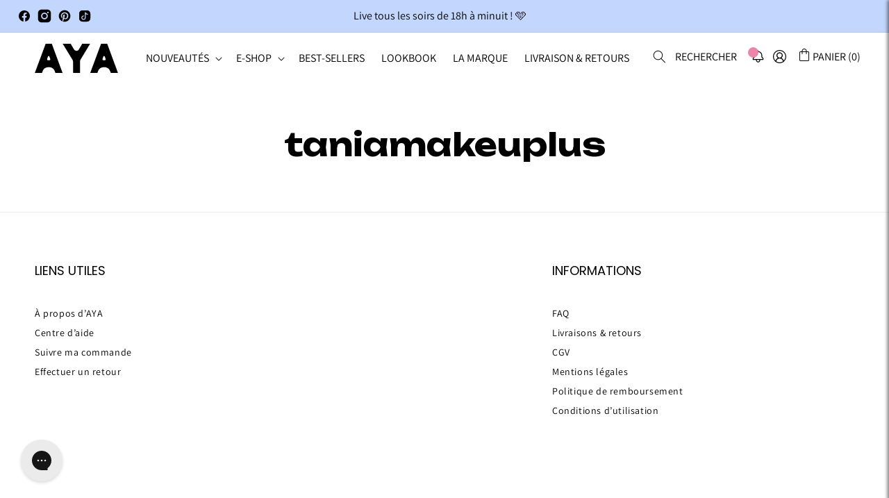

--- FILE ---
content_type: text/css
request_url: https://aya-ibiza.com/cdn/shop/t/22/assets/custom.css?v=93064939827335471341760358158
body_size: 12361
content:
/** Shopify CDN: Minification failed

Line 7:37605 Expected ":"
Line 7:37617 Expected ":"

**/
@import url(https://fonts.googleapis.com/css2?family=Unbounded:wght@200..900&display=swap);@import url(https://fonts.googleapis.com/css2?family=Poppins:ital,wght@0,100;0,200;0,300;0,400;0,500;0,600;0,700;0,800;0,900;1,100;1,200;1,300;1,400;1,500;1,600;1,700;1,800;1,900&display=swap);h1,h2,h3,h4,h5,h6{font-family:"Unbounded",sans-serif!important;letter-spacing:0!important}p,body:not(:has(.gps)) *:not(span),input,select,label,a,button,li,th,td,table{font-family:"Poppins",sans-serif!important;letter-spacing:0!important}.image-banners #countdown ul li{background-color:#fff}.banner-categoriesss h2.headings{text-align:left}.banner-categoriesss.page-width{max-width:1100px}.utility-bar .announcement-bar__message{min-height:0!important}.utility-bar a.link.list-social__link{height:30px}.banner-categoriesss h2.headings{font-size:20px;font-family:"Poppins",sans-serif!important;font-weight:500;letter-spacing:0}p#custom-progress-text{display:none}.permanents-categoriesss{display:flex;gap:24px}.permanents-categoriesss a.category-items{font-size:15px;color:#000;font-weight:400;padding-top:14px;padding-bottom:6px}.collection .slider-counter.caption{display:none}.text-sections p{text-align:justify;font-size:20px;color:#000;font-weight:500;letter-spacing:0}.description-section p{text-align:left;color:#000;font-weight:400;letter-spacing:0}.description-section p{margin:0}.custom-tags{position:absolute;top:10px;width:125px;height:32px;left:8px;background-color:#fff;border-radius:20px}.custom-tags p{font-size:14px;margin:0;display:flex;justify-content:center;font-weight:400;position:relative;top:3px;color:#000;letter-spacing:0}.custom-tagss{position:absolute;top:10px;width:105px;height:32px;left:8px;background-color:#fff;border-radius:20px}.custom-tagss p{font-size:14px;margin:0;display:flex;justify-content:center;font-weight:400;position:relative;top:3px;color:#000;letter-spacing:0}details-modal.header__search .search-modal.modal__content{top:74px;border-top:.8px solid #000;height:247px;flex-direction:column}details-modal.header__search .search-modal__content{max-width:611px}details-modal.header__search .search-modal__content ::after{box-shadow:none}details-modal.header__search .search-modal__content .field{border-bottom:1px solid #000;padding-bottom:10px}details-modal.header__search button.search__button.field__button{display:none}details-modal.header__search button.search-modal__close-button.modal__close-button{display:none}details-modal.header__search label.field__label{color:#bfbfbf;font-family:"Unbounded",sans-serif!important;font-size:30px;font-weight:700;left:0;top:0}details-modal.header__search .search-modal__content:hover::after{box-shadow:none}details-modal.header__search .search-modal__content .field:hover:after{box-shadow:none!important}details-modal.header__search .search-modal__content .field:focus-visible{outline:none!important;box-shadow:none!important}button#openDrawer{background-color:#fff0;border:none!important}button#openDrawer{position:relative;left:5px}details-modal.header__search .field input.search__input.field__input:focus{box-shadow:none;border:none}details-modal.header__search .field__input:focus~.field__label{color:#bfbfbf;font-family:"Unbounded",sans-serif!important;font-size:30px;font-weight:700;left:0;top:0}.search-button-main{width:100%;padding-top:30px}.search-buttonss{display:flex;align-items:center;justify-content:center;position:relative;left:-97px;gap:11px}.search-heading p{font-weight:500;font-size:14px;line-height:100%;color:#8a8a8a;margin:0}.search-button{height:35px;border-radius:5px;display:flex;align-items:center;justify-content:center;background:#ed85aa}.button-one{width:152px}.search-button a.category-item{text-decoration:none}.search-button a.category-item span{color:#fff;font-size:14px;font-weight:500}.button-two{width:87px}.button-three{width:87px}.button-four{width:131px}.search-heading{position:relative;left:-15px}details-modal.header__search span.svg-wrapper.header__icon-close{display:none}.field{position:relative}.field__label{position:absolute;left:10px;top:10px;color:#aaa;transition:all 0.2s ease;pointer-events:none}.field__input:focus+.field__label,.field__input:not(:placeholder-shown)+.field__label{opacity:0}.page-width.utility-bar__grid.utility-bar__grid--3-col{padding-top:8px;padding-bottom:8px}p.announcement-bar__message.h5{font-size:16px;font-weight:400;letter-spacing:0;color:#000;padding:0}.utility-bar .list-social__link{padding:0 0.3rem!important;height:3.8rem}a.header__menu-item.list-menu__item.link{font-weight:400;font-size:16px;letter-spacing:0;color:#000}summary.header__menu-item.list-menu__item{font-weight:400;font-size:16px;letter-spacing:0;color:#000}.header__icons{gap:48px;left:-20px}a#cart-icon-bubble span.visually-hiddens{text-transform:uppercase;white-space:nowrap}.notifation-icon{width:19px;position:relative;left:36px;cursor:pointer;top:2px}a#cart-icon-bubble{text-decoration:none}a.header__icon.header__icon--cart{text-decoration:none!important}a.header__icon.header__icon--cart span.visually-hiddens{position:relative;top:3px}.header__icons{padding-right:3.8rem!important}.notifation-icon img{width:19px;height:19px}.header__icon .icon{fill:none;width:19px!important;vertical-align:middle;height:19px!important}.header__icon,.header__icon--cart .icon{height:24px!important;width:24px!important}.cart-count-bubble{left:58px;top:6px;background-color:#fff0}.cart-count-bubble span{background-color:transparent!important;color:#000;font-size:15px}.cart-count-bubble span:nth-of-type(2){display:none}a.header__icon.header__icon--account.link.focus-inset{position:relative;left:15px}.search-icon p{font-weight:400;font-size:16px;letter-spacing:0;color:#000;text-decoration:none!important}.search-icon{text-decoration:none!important}a#cart-icon-bubble span.visually-hiddens{font-weight:400;font-size:16px;letter-spacing:0;color:#000;text-decoration:none!important}.image-banners h2.banner__heading p{margin-top:0;font-size:65px;font-family:"Unbounded",sans-serif!important;font-weight:700;margin-bottom:0;line-height:60px}.image-banners .banner__text p{text-transform:uppercase;font-size:25px;padding-top:18px;font-weight:400;color:#fff}.image-banners .banner__date p{font-size:40px;font-family:"Unbounded",sans-serif!important;color:#fff;line-height:40px;padding-bottom:20px}.image-banners .banner__date.rte.body{margin:0}.image-banners a.button.button--primary{border-radius:4px;font-size:18px;font-weight:500;letter-spacing:0}.image-banners a.button.button--primary:after{border:none!important;box-shadow:none!important}.image-banners a.button.button--primary:hover:after{border:none!important;box-shadow:none!important}.image-banners a.button.button--primary:hover{background-color:#8caeec;color:#fff}.collection-list-wrapper h2.collection-list-title{font-size:35px;font-weight:700}.collection-list-wrapper .title-wrapper-with-link{justify-content:center}ul.collection-list .card__media{border-radius:7px}ul.collection-list .card__inner{border-radius:7px!important}ul.collection-list a.full-unstyled-link{font-size:25px;letter-spacing:0;font-weight:400;text-transform:uppercase}ul.collection-list span.icon-wrap{display:none}.collection-list-wrapper li.collection-list__item.grid__item{position:relative}.collection-list-wrapper .date-text{position:absolute;bottom:10px;padding:0 15px}.collection-list-wrapper .date-text p{font-family:"Unbounded",sans-serif!important;font-size:18px;color:#000;margin:0!important}.collection-list-wrapper ul.collection-list.contains-card{max-width:808px;margin:0 auto;column-gap:22px}.collection-list-wrapper .grid--3-col-desktop .grid__item{width:calc(32.33% - var(--grid-desktop-horizontal-spacing) * 2 / 3)!important;max-width:calc(32.33% - var(--grid-desktop-horizontal-spacing) * 2 / 3)!important}.first-image-text h2{font-size:31px;font-weight:700;max-width:407px;line-height:45px}.first-image-text .image-with-text__text p{color:#000;font-size:19px;max-width:100%;line-height:26px;font-weight:400}.notifation-icon:after{background-image:url(/cdn/shop/files/Ellipse_1.svg?v=1746450977);position:absolute;content:"";width:15px;height:15px;top:-4px;left:-5px}.first-image-text .custom-text p{display:flex;justify-content:center;align-items:center;font-size:19px;color:#000;gap:20px;letter-spacing:0}.first-image-text .custom-text{display:flex;align-items:baseline;gap:20px;margin:0}.first-image-text .custom-text p{margin-top:0}.first-image-text .image-with-text__text{padding-top:10px;padding-bottom:20px}.first-image-text a.button.button--primary{font-size:18px;border-radius:5px;min-height:35px;width:fit-content;padding:8px;font-weight:400;letter-spacing:0}.first-image-text .image-with-text__content{padding-top:0!important;padding-left:120px}.old-collections-section h2{font-size:40px;margin:0;font-weight:600;max-width:537px}p.text-xl.mb-8{font-size:20px;font-weight:400;letter-spacing:0;color:#000}.collection-card img{width:100%;border-radius:7px;height:270px;object-fit:cover}.collection-card{margin-left:23px!important}.collection-card:first-child{margin-left:0!important}.old-collections-section button.slick-prev.slick-arrow{background-repeat:no-repeat;background-position:center;border:none;background-color:#fff0;font-size:0;width:60px;height:60px;position:absolute;left:auto;bottom:0;right:140px;z-index:9;top:-32%;cursor:pointer;background-image:url(/cdn/shop/files/Group_35_1.svg?v=1745903554);border-radius:50%}.old-collections-section button.slick-next.slick-arrow{background-repeat:no-repeat;background-position:center;border:none;font-size:0;width:59px;background-color:#fff0;height:60px;position:absolute;bottom:0;z-index:9;right:102px;top:-32%;cursor:pointer;background-image:url(/cdn/shop/files/Group_34.svg?v=1745903552)}.absolute-bottom-2{text-decoration:none;background-color:#ffffffb2;position:absolute;bottom:60px;font-size:10px;border-radius:3px;color:#000;left:14px;padding:4px 14px;line-height:normal}.old-collections-section .collection-card{position:relative}.old-collections-section .collection-card a{text-decoration:none!important}.old-collections-section .text-lg{font-size:25px;color:#000;letter-spacing:0;font-weight:400;padding-top:4px}.collection .slider--desktop.grid--4-col-desktop .grid__item{width:calc((100% - var(--desktop-margin-left-first-item)) / 3 - var(--grid-desktop-horizontal-spacing) * 3)!important;max-width:calc(24.5% - var(--grid-desktop-horizontal-spacing) * 3 / 4)!important}.collection h2.title{text-align:center;font-size:35px;padding-bottom:15px;font-weight:700}.collection a.full-unstyled-link{font-size:20px;text-align:center;text-transform:uppercase;color:#000;font-weight:400;letter-spacing:0}.collection .card-information{text-align:center}.collection span.price-item.price-item--regular{color:#000;font-size:18px;letter-spacing:0;font-weight:400}.collection button.slider-button.slider-button--prev{top:-86px;position:absolute;left:28%}.collection button svg.icon.icon-caret{height:12px!important;color:#000}.collection button.slider-button.slider-button--prev span.svg-wrapper{width:33px}.collection button.slider-button.slider-button--next{top:-86px;position:absolute;right:28%}.notre-difference-section .main-column-section{display:flex;align-items:center;gap:38px}.notre-difference-section .image-section img{width:100% ;object-fit: contain;}.notre-difference-section .main-heading{width:38%}.notre-difference-section .notre-difference-block{width:72%}.notre-difference-section .block-section{display:flex;justify-content:center;align-items:flex-start;justify-content:space-between}.notre-difference-section .flex.flex-col{width:31%}.notre-difference-section h3.text-sm.font-bold.mt-2{max-width:222px;font-size:20px;font-family:Poppins,sans-serif!important;letter-spacing:0;font-weight:500;margin-top:0;text-transform:uppercase}.notre-difference-section h2.text-font-bold{font-size:35px;font-weight:700;margin-top:0}.notre-difference-section .icon-image img{width:100%;max-width:31px;height:31px}.notre-difference-section p.text-sm.text-gray-700.mt-2{font-size:16px;color:#000;line-height:22px;font-weight:300;letter-spacing:0}.collection .swiper-button-next{right:0}.collection .swiper-button-prev{left:0}ul.insta-section ul.insta-section li img{width:100%;max-width:275px;height:275px}ul.insta-section li.slick-slide{width:100%!important;max-width:275px;height:275px;margin-left:10px}.insta-section h2.heading-text{font-size:35px;font-weight:700;text-align:center;padding-bottom:40px;margin:0}li.marquee-item{list-style:none}.insta-section-marquee1{display:flex;gap:50px;align-items:flex-start}.insta-section-marquee1.page-width{max-width:1345px}.insta-image-section{width:40%}.text-section{width:60%}.background-image-section{background-repeat:no-repeat;width:100%;display:flex;justify-content:center;max-width:450px;height:456px;background-size:cover}.image-sections{display:flex;flex-direction:column;justify-content:center}.heading-block h2.heading-texts{font-size:25px;font-weight:700}.testi-section{display:flex;justify-content:space-between;align-items:flex-start}p.name-text{margin:0;font-size:18px;font-weight:400;letter-spacing:0;color:#000;line-height:21px}.star-image img{width:100%;max-width:12px;height:12px}p.date-text{font-size:16px;color:#000;font-weight:400}p.desc-text p{margin-top:0}p.desc-text{margin:0}.cust-description p{margin:0;font-size:16px;color:#000;line-height:23px;font-weight:300}.cust-description strong{font-size:16px;color:#292928;font-weight:600}.cust-description p{margin:0;font-size:14px;color:#000;line-height:21px;font-weight:300}.testimonial-section-two{padding-top:30px}p.text-one{font-size:18px;font-weight:500;color:#000;margin:0;letter-spacing:0;text-align:center}h2.text-one{font-size:35px;text-align:center;max-width:383px;font-weight:700;margin-bottom:0}p.text-date strong{font-size:35px;font-weight:500;margin:0!important;color:#000}p.text-date{text-align:center;font-size:18px;color:#000}a.text-link{text-align:center;color:#000;font-size:18px}.main-heading.mobile-heading{display:none}ul.multicolumn-list .media.media--transparent.media--adapt{padding-bottom:80.103448%!important}.multicolumn-card__info h3{font-family:"Poppins",sans-serif!important;font-size:18px;font-weight:400;letter-spacing:0;color:#000}.multicolumn-card__info .rte p{font-size:14px;line-height:20px;color:#000;font-weight:400}.first-image-text .image-with-text__media--large{height:50rem;min-height:50rem}body.gradient.template-page.page-la-marque .banner-categoriesss h2.headings{font-family:"Unbounded",sans-serif!important;font-size:45px;margin:0;text-align:center;font-weight:700}.image-with-text__content.image-with-text__content--top{padding-right:0!important;padding-bottom:10px!important}h2.footer-block__heading.rte{font-size:30px;font-weight:700;color:#000}.social-icon h3{font-family:"Poppins",sans-serif!important;font-size:18px;font-weight:400;letter-spacing:0;padding-bottom:8px;margin-bottom:0}.social-icon li.list-social__item a.link.list-social__link{padding:0!important}.social-icon li.list-social__item span.svg-wrapper{width:24px!important;height:24px}.social-icon ul.list-unstyled.list-social{gap:7px}.footer__content-bottom{display:none}.footer-block__brand-info .rte strong{text-transform:uppercase;font-weight:400;color:#000;font-size:20px}.footer-block__brand-info .rte p{font-weight:400;color:#000;font-size:19px;max-width:395px;padding-bottom:25px}h2.footer-block__heading.inline-richtext{font-size:18px;font-family:"Poppins",sans-serif!important;font-weight:400;color:#000;letter-spacing:0}a.link.link--text.list-menu__item.list-menu__item--link{font-size:14px;color:#000;font-weight:400}.footer-block.grid__item:nth-of-type(2){padding-left:170px}.footer-block.grid__item:nth-of-type(2) ul.footer-block__details-content li:nth-of-type(3){}.footer-block.grid__item:nth-of-type(3){padding-left:100px}.footer-block__newsletter button#Subscribe{position:unset;width:100%;padding-top:20px;font-size:18px;display:block;cursor:pointer;max-width:247px;background-color:#000;color:#fff;font-weight:400;padding:0;margin-top:12px;height:35px;border-radius:5px}.custom-text-section{display:flex;align-items:center;padding-top:18px}.custom-text-section p{font-size:11px;margin:0;color:#000;font-weight:400;white-space:nowrap}.footer-block__newsletter .field{border:1px solid #000;border-radius:5px}.footer-block__newsletter .field:after{box-shadow:none}.footer-block__newsletter .field:hover:after{box-shadow:none!important}.social-icon-footer{display:none}.menu-image{display:flex;gap:20px}.menu-image p{margin:auto;text-align:center;font-size:16px;color:#000;text-decoration:none}.menu-image img{width:269px;height:245px;object-fit:cover}.menu-image a{text-decoration:none}ul.mega-menu__list a.mega-menu__link{font-size:12px;color:#9a9a9a;font-weight:400;text-transform:uppercase}ul.list-unstyled li a.mega-menu__link.link{color:#000;font-size:16px;text-transform:uppercase;font-weight:400}.collection .swiper.cus-product-media-slider img{object-fit:cover;width:100%;height:487px}.collection .card__inner.color-scheme-2.gradient.ratio{height:auto}.collection .card__inner{display:block}.collection .swiper-button-next{display:block!important;color:#000;background-color:#fff;width:30px;height:30px;display:flex!important;justify-content:center}.collection .swiper-button-prev{display:block!important;color:#000;background-color:#fff;width:30px;height:30px;display:flex!important;justify-content:center}.collection .swiper-button-next:after,.swiper-rtl .swiper-button-prev:after{font-size:15px}.collection .swiper-button-prev:after,.swiper-rtl .swiper-button-next:after{font-size:15px}li.grid__item.slider__slide:hover .swiper-button-next{opacity:1}li.grid__item.slider__slide:hover .swiper-button-prev{opacity:1}.swiper-button-next{opacity:0}.swiper-button-prev{opacity:0}.old-collections-section button.slick-prev.slick-arrow:before{display:none}.old-collections-section button.slick-next.slick-arrow:before{display:none}span.add-to-cart-button label.color_cus_option{width:16px;border-radius:50%;height:16px;display:flex}li.variant-option.color input{display:none}span.add-to-cart-button label.color_cus_option{cursor:pointer}span.add-to-cart-button ul{display:flex;gap:10px;justify-content:center;flex-wrap:wrap;padding-top:8px}span.add-to-cart-button .var_option_label{display:none}li.variant-option.taille input{display:none}span.add-to-cart-button{position:absolute;bottom:0;display:flex!important;flex-direction:column;width:100%;background-color:#ffffffc7;padding:20px}.card-wrapper.product-card-wrapper{position:relative}span.add-to-cart-button input{display:none}span.add-to-cart-button label{color:#000!important}h2.related-products__heading{font-size:35px;font-weight:600;text-align:center}a.text-sm.underline.font-medium{font-size:16px;color:#000;letter-spacing:0}a.button.button--primary{font-size:18px;border-radius:8px}a.button.button--primary:after{box-shadow:none}a.button.button--primary:hover:after{box-shadow:none}aside#main-collection-filters{padding:0 12px}ul#product-grid{padding:0 12px}div#ProductGridContainer li.grid__item{width:100%;max-width:100%}.icon-one.active svg rect{fill:#000}.icon-three svg rect{fill:#9e9696}.icon-two.active svg rect{fill:#000}.icon-three.active svg rect{fill:#000}.icon-section{display:flex;gap:26px;position:relative;top:3px}.product-count.light{display:flex;gap:25px}h2.facets__heading.caption-large{font-size:20px;text-transform:uppercase;font-family:"Poppins",sans-serif!important;letter-spacing:0;color:#000;font-weight:400}span.facets__summary-label{font-size:20px;text-transform:uppercase;font-family:"Poppins",sans-serif!important;letter-spacing:0;color:#000}summary.facets__summary span{font-size:20px;text-transform:uppercase;font-family:"Poppins",sans-serif!important;letter-spacing:0;color:#000;font-weight:400}.facets-container{max-width:1200px;margin:0 auto}ul.product__media-list.contains-media.grid.grid--peek.list-unstyled.slider.slider--mobile{gap:2px!important}.video_one{position:relative;border-radius:50%}.block-video{width:100%;max-width:63px;object-fit:cover;border-radius:50%;height:62px}.product__title h1{font-size:30px;letter-spacing:0;font-weight:700}button.product-form__submit.button{background-color:#c3d7fe;border-radius:4px;height:51px;text-transform:uppercase;font-size:16px;color:#000;text-transform:uppercase;font-weight:500}button.product-form__submit.button:after{box-shadow:none}button.product-form__submit.button:hover:after{box-shadow:none}li.icon-with-text__item span{font-size:14px;font-weight:400;letter-spacing:0}.product__tax.caption.rte{display:none}product-info#MainProduct-template--24903843119479__main .page-width{padding:0 1rem!important}.icon-with-text--horizontal .icon-with-text__item{flex-direction:row!important;align-items:center;gap:2px;width:46%!important}.icon-with-text img{width:45px!important;height:45px!important;margin-bottom:0!important}.icon-text-section{border:1px solid #d9d9d9;padding:15px 20px;border-radius:4px}.icon_section{display:flex;align-items:center;gap:16px}.icon_section span{font-size:11px;font-weight:400;color:#000;letter-spacing:0}.icon_section:nth-of-type(1){padding-bottom:15px}.icon_section img{width:24px;height:24px}fieldset.js.product-form__input span.swatch{width:19px;height:19px}fieldset.js.product-form__input.product-form__input--swatch legend.form__label{display:none}p.size-text{font-size:14px;font-weight:500;color:#000;letter-spacing:0;text-decoration:underline;margin-bottom:0!important;text-underline-offset:1px}p.cus-size-text{margin-top:6px;font-size:11px;font-weight:400;letter-spacing:0;color:#000}fieldset.js.product-form__input.product-form__input--pill legend.form__label{font-size:14px;color:#000;font-weight:500;letter-spacing:0;padding-top:0}product-recommendations.related-products.page-width{padding-left:1rem!important;padding-right:1rem!important}span.product__media-icon.motion-reduce.quick-add-hidden.product__media-icon--hover{display:none!important}.product-form__input--pill input[type="radio"]:checked+label{background-color:#c3d7fe!important;width:80px!important;height:41px!important;color:#000!important;padding:0!important;font-size:14px!important;display:flex;font-weight:400!important;border:none!important}.hanger-icon{width:22px;height:22px;position:relative;top:-2px}.product__info-wrapper.grid__item .price.price--large.price--show-badge{display:flex;justify-content:space-between;align-items:center}.popup-container{display:none!important}section.product__info-container .popup-container{display:block!important}.popup-container a p{font-size:13px;margin:0;color:#000;letter-spacing:0;font-weight:400}.popup-container a{color:#000}span.price-item.price-item--regular{font-size:25px;color:#000;letter-spacing:0;font-weight:400}.product-form__input--pill input[type="radio"]+label{width:80px!important;height:41px!important;font-size:14px!important;padding:0!important;display:flex!important;font-weight:400;justify-content:center;align-items:anchor-center;border-radius:inherit!important}fieldset.js.product-form__input.product-form__input--pill{display:flex;flex-wrap:wrap}.custom-product{padding-bottom:25px;padding-top:0;margin-top:0!important}.artical-text p.headings{margin-top:0}ul.icon-with-text.icon-with-text--horizontal.list-unstyled{gap:0px!important;text-align:left!important;padding-top:0!important;justify-content:left;flex-wrap:wrap;row-gap:5px!important}a.upsell_add_to_card{background-color:#fff0;color:#000;text-transform:none;border-radius:2px;text-decoration:none;cursor:pointer;width:79px;font-size:12px;justify-content:center;height:25px;border:1px solid #000;display:flex}.hs-box{width:33%}.custom-product-section{display:flex;gap:10px}.custom-product-section .card__media .media img{width:100%;max-width:140px!important;height:161px}.custom-product .card__inner{width:100%;max-width:140px!important;height:161px}.custom-product a.full-unstyled-link{font-size:11px;color:#000;font-weight:500;text-transform:uppercase;letter-spacing:0}.custom-product span.price-item.price-item--regular{font-weight:600;font-size:11px}.custom-product .price{margin-top:0!important}.custom-product .price__container{margin-bottom:0!important}.custom-product .custom-product-title{font-size:16px;color:#000;font-weight:400;letter-spacing:0;text-align:center}svg.icon.icon-inventory-status circle{fill:#499903!important}svg.icon.icon-inventory-status circle{fill:#499903}p.product__inventory{text-align:center;justify-content:center;margin-top:0!important;font-size:13px;color:#8a8a8a;font-weight:400;padding-bottom:10px}product-form.product-form{margin-bottom:0!important}ul#product-grid img{width:100%;height:auto;object-fit:cover;display:block;}.notification{display:flex;gap:6px;padding-top:9px;padding-bottom:4px}.notification span{color:#000;font-size:13px;font-weight:400}.notification a{color:#000;font-size:13px;font-weight:400}.notification img{width:18px;height:18px}.product__accordion h2.h4.accordion__title.inline-richtext{font-family:"Poppins",sans-serif!important;font-size:16px;color:#000;letter-spacing:0;font-weight:400}ul#product-grid .swiper-wrapper .swiper-slide{width:100%!important}ul#product-grid .swiper-button-next:after,.swiper-rtl .swiper-button-prev:after{font-size:15px}ul#product-grid .swiper-button-next,.swiper-button-prev{color:#000;background-color:#fff;width:30px;height:30px;display:flex!important;justify-content:center}ul#product-grid li.grid__item.slider__slide:hover .swiper-button-next,li.grid__item.slider__slide:hover .swiper-button-prev{opacity:1}li.grid__item:hover .swiper-button-next,li.grid__item:hover .swiper-button-prev{opacity:1}.card-wrapper.product-card-wrapper:hover span.add-to-cart-button{opacity:1}span.add-to-cart-button{opacity:0}.video_one{width:72px;height:72px;border:double 3px #fff0;border-radius:50%;background-origin:border-box;background-clip:content-box,border-box;display:inline-block;background-image:linear-gradient(white,white),radial-gradient(circle at top left,#f00,#3020ff),linear-gradient(180deg,#f9ce34 -52.01%,#ee2a7b 57.13%,#6228d7 161.34%);display:flex;justify-content:center;align-items:anchor-center}button.play-button{background-color:#fff0;top:20px;position:absolute;left:19px;border:none}.main-video-section{display:flex;justify-content:center;gap:15px;margin-top:30px}.video-section-text p{font-size:10px;text-align:center;margin-top:4px;color:#000;font-weight:400}video.js-custom{width:100px;height:100px;border-radius:50%}.accordion .summary__title+.icon-caret{height:calc(var(--font-heading-scale) * 0.9rem)!important}product-recommendations a.full-unstyled-link{text-align:center;font-size:18px;letter-spacing:0;text-transform:uppercase;font-weight:400}product-recommendations .card-information{text-align:center}product-recommendations product-recommendations span.price-item.price-item--sale.price-item--last{font-size:18px}product-recommendations span.price-item.price-item--regular{font-size:18px;letter-spacing:0;font-weight:400}.permanents-wrapper-text{background-repeat:no-repeat;background-size:cover;background-position:center}.related-products img.motion-reduce{object-fit:cover;height:100%;width:100%}product-recommendations .swiper-button-next,.swiper-button-prev{display:block!important;color:#000;background-color:#fff;width:30px;height:30px;display:flex!important;justify-content:center}product-recommendations .swiper-button-next:after,.swiper-rtl .swiper-button-prev:after{font-size:15px}.swiper-button-next:after,.swiper-button-prev:after{font-family:swiper-icons;font-size:15px!important;text-transform:none!important;letter-spacing:0;font-variant:initial;line-height:1}.swiper-pagination.swiper-pagination-clickable{display:none!important}li.product__media-item.grid__item{position:relative}.soft-text{position:absolute;top:12px;left:16px;display:flex;width:125px;height:32px;border-radius:20px;text-align:center;background-color:#fff;justify-content:center;align-items:center}.soft-text p{margin:0;font-size:12px;font-weight:400;color:#000;position:relative;top:0}.soft-text-two{position:absolute;bottom:13px;background:#ffffffb2;width:263px;height:24px;border-radius:3px;left:8px}.soft-text-two p{font-size:10px;margin:0;letter-spacing:0;text-align:center;position:relative;top:4px}.soft-text-2{position:absolute;top:12px;display:flex;width:175px;justify-content:center;gap:5px;height:37px;align-items:center;left:8px;border-radius:4px}.soft-text-2{border:1px solid #fff}.soft-text-2 p{font-size:14px;font-weight:500;color:#fff;letter-spacing:0;margin:0}.soft-text-three{position:absolute;bottom:13px;background:#ffffffb2;width:263px;height:24px;border-radius:3px;left:8px}.soft-text-three p{font-size:10px;margin:0;letter-spacing:0;text-align:center;position:relative;top:4px}.la-marquee-section .page-width{max-width:100%!important;padding-right:0}.la-marquee-section h2{font-size:35px;font-weight:700;max-width:460px}.la-marquee-section h2 strong{border-bottom:4px solid #ef80b3;font-weight:700}.la-marquee-section .custom-text p{font-size:16px;color:#000;line-height:26px;font-weight:400;letter-spacing:0}.la-marquee-section-two h2 strong{border-bottom:4px solid #ef80b3;font-weight:700}.la-marquee-section-two .page-width{max-width:100%!important;padding-left:0!important}.la-marquee-section-two h2{font-size:35px;font-weight:700;max-width:460px}.la-marquee-section-two .custom-text p{font-size:16px;color:#000;line-height:26px;font-weight:400;letter-spacing:0}.notre-difference-section-two h2{font-size:35px;font-weight:700;text-align:center;letter-spacing:0}.notre-difference-section-two .block-section{display:flex;padding-top:64px}.notre-difference-section-two .flex.flex-col{display:flex;gap:20px}.notre-difference-section-two h3.text-sm{max-width:217px;font-size:20px;margin-top:0;font-weight:500;font-family:"Poppins",sans-serif!important}.notre-difference-section-two p.text-sm{color:#000;font-weight:400;letter-spacing:0}.newsletter__wrapper h2{font-weight:700;font-size:35px;letter-spacing:0}.newsletter__subheading p{font-size:19px;max-width:60rem;font-weight:400;color:#000;line-height:30px}.newsletter__wrapper .main-newsletter{display:flex;justify-content:center;width:100%;gap:18px}.newsletter__wrapper button#Subscribe{position:unset;width:100%;font-size:18px;display:block;height:51px;cursor:pointer;max-width:116px;background-color:#000;color:#fff;font-weight:400;padding:0;border-radius:5px}.newsletter__wrapper .newsletter-form__field-wrapper{max-width:84rem!important}.newsletter__wrapper .newsletter-form{max-width:60rem!important}.newsletter__wrapper .field:after{box-shadow:none}.newsletter__wrapper .field:hover:after{box-shadow:none!important}.newsletter__wrapper .field{border:1px solid #000;border-radius:4px}body.gradient.template-collection.page- span.add-to-cart-button{position:absolute;display:flex;flex-direction:column;width:100%;background-color:#ffffffc7;padding:20px}.permanents-wrapper-section{display:flex;}ul.tabs-nav{width:30%;padding:0;margin-top:0}.tabs-stage{width:75%}li.tab-active{list-style:none}li.tab-active{background-color:#f5f3e4!important}.permanents-wrapper-section li{list-style:none;width:310px;height:52px;display:flex;align-items:center;background-color:#f4f4f4;border-radius:5px;padding-left:24px;margin-bottom:20px}li.tab-active a{font-size:19px;color:#000!important;font-weight:500;letter-spacing:0;text-decoration:none}.permanents-wrapper-section li a{font-size:19px;color:#9a9a9a;text-decoration:none;letter-spacing:0}.tabs-stage h2{margin-top:0;font-size:45px;font-weight:700;letter-spacing:0}.tabs-stage strong{font-size:20px;font-weight:600;color:#000;letter-spacing:0}.tabs-stage p{color:#000;font-size:15px;font-weight:400}.left-images{position:absolute}.left-imagess{position:absolute;top:50%}.tab-section{position:relative}.left-images img{width:100%;height:912px;position:relative;z-index:-1}.right-side-image{position:absolute;right:0}.riight-image1 img{width:100%;height:912px;position:relative;z-index:-1}.right-image2 img{height:912px;width:100%;position:relative;z-index:-1}.left-imagess img{width:100%;height:912px;position:relative;z-index:-1}.right-image2{margin-top:-15px}body.gradient.template-page.page-centre-d-aide .Search-section h2.headings{font-size:45px;font-family:"Unbounded",sans-serif!important;text-align:center;font-weight:700;letter-spacing:0;margin-top:0}body.gradient.template-page.page-centre-d-aide .Search-section .search-modal.modal__content{opacity:1!important;position:relative;background-color:#fff0;border-bottom:0}body.gradient.template-page.page-centre-d-aide button.search-modal__close-button{display:none!important}body.gradient.template-page.page-centre-d-aide .search-modal__content.search-modal__content-bottom{text-align:center;display:flex}body.gradient.template-page.page-centre-d-aide .permanents-categoriesss{justify-content:center}body.gradient.template-page.page-centre-d-aide .Search-section .field{width:100%;border:.7px solid #000;border-radius:5px}body.gradient.template-page.page-centre-d-aide .search__input.field__input{padding-right:42.8rem!important;height:57px;padding-top:0px!important;padding-bottom:0!important;display:flex;justify-content:center;border-radius:5px;border:none;box-shadow:none;align-items:center}body.gradient.template-page.page-centre-d-aide label.field__label{padding-top:5px}body.gradient.template-page.page-centre-d-aide .field:after{box-shadow:none}body.gradient.template-page.page-centre-d-aide button.search__button.field__button{padding-top:11px}.slider-wrapper.image-sliders.slick-initialized.slick-slider{width:calc(100% + 100px);margin-left:auto;margin-right:-100px;overflow:visible;box-sizing:border-box;padding-left:0}.old-collections-section{overflow-y:hidden;overflow-x:hidden}.slider-section{display:none!important}.slider-sections{display:none!important}.quick-add button.quick-add__submit.button.button--full-width:after{box-shadow:none}.quick-add button.quick-add__submit.button.button--full-width:hover:after{box-shadow:none!important}.quick-add{position:absolute!important;right:0;bottom:0}.quick-add.no-js-hidden{display:none}.icon-one{cursor:pointer}.icon-two{cursor:pointer}.icon-three{cursor:pointer}.icon-two-class img{height:646px!important}.icon-two-class .card__inner{height:646px!important}.icon-one-class img{height:955px!important}.icon-one-class .card__inner{height:955px!important}ul#product-grid{display:flex!important}.icon-three-class li.grid__item{width:24%!important;max-width:24%!important}.icon-three-class li.banner_col_img{width:49%!important}.icon-two-class li.grid__item{width:32%!important;max-width:32%!important}.icon-one-class li.grid__item{width:49%!important;max-width:49%!important}.icon-one-class li.banner_col_img{width:49%!important;max-width:49%!important}.icon-two-class li.banner_col_img{width:32%!important;max-width:32%!important}.feature-image{width:100%;height:100%;background-repeat:no-repeat;background-size:cover}.feature-image{display:flex;justify-content:center;align-items:center}h2.feature-text{margin:0;color:#fff;letter-spacing:0;text-align:center;font-size:32px;font-weight:700}p.featured-sub-heading{font-size:30px;color:#fff;margin:0;font-weight:400;letter-spacing:0}.icon-two-class li.banner_col_img .feature-image{height:646px!important;background-size:cover;background-position:center}.icon-two-class li.banner_col_img{height:646px!important}.icon-one-class li.banner_col_img .feature-image{height:955px!important;background-size:cover;background-position:center}.icon-one-class li.banner_col_img{height:955px!important}.facet-filters.sorting.caption .select__select{text-indent:100%;white-space:nowrap;overflow:hidden;width:10px;padding-right:0;border:none}.banner-text-section .permanents-wrapper-text{border-top:1px solid #d9d9d9}.permanents-wrapper-text:after{content:"";background-image:url(/cdn/shop/files/W_12_1_4x_2.png?v=1746593913);position:absolute;top:0;height:766px;width:100%;background-repeat:no-repeat;max-width:154px;right:0;background-size:cover;z-index:0}.banner-text-section{position:relative}.permanents-wrapper-text:before{content:"";background-image:url(/cdn/shop/files/W_12_1_4x_2.png?v=1746593913);position:absolute;top:0;height:766px;width:100%;background-repeat:no-repeat;max-width:154px;left:0;background-size:cover;z-index:0;rotate:180deg}.icon-three-class .feature-image{display:flex;justify-content:center;align-items:center;height:487px}.product__accordion .toggle-icon{margin-left:auto;font-size:1.5rem;font-weight:700;position:relative;line-height:1;display:inline-block;transition:all 0.3s ease;left:-22px;top:3px}.product__accordion details summary .toggle-icon::before{background-image:url(/cdn/shop/files/18dddcc9cf53b547eaf0f76c308502f6.svg?v=1746604409);content:"";width:24px;height:11px;position:absolute;background-repeat:no-repeat}.product__accordion details[open] summary .toggle-icon::before{background-image:url(/cdn/shop/files/minus-line-svgrepo-com.svg?v=1746604675);content:"";width:12px;height:11px;position:absolute;background-size:contain;background-repeat:no-repeat}.custom-product-section .popup-container{display:none!important}.custom-product-section .popup-container p{display:none}h2.facet-filters__label.caption-large{font-size:20px;text-transform:uppercase;font-family:Poppins,sans-serif!important;letter-spacing:0;color:#000;font-weight:400}h2#verticalTitle{position:relative;top:7px}form#FacetFiltersForm{padding-bottom:6px}.artical-text{display:flex}.arrow-icon{border:1px solid #000;width:24px;display:flex;justify-content:center;height:24px;padding=l:1;padding=l:10;border-radius:50%;margin-left:10px}.arrow-icon img{width:11px}.artical__text p{color:#8c8c8c;font-size:11px!important;font-weight:400!important}.arrow-icon{display:none}.artical__text{display:none}.custom-product .custom-product-title{justify-content:center;display:flex}.Taille-class{display:none}p.size-text:after{display:none}.variant-for-mobile{display:none}.multicolumn button.slider-counter__link.slider-counter__link--dots.link.slider-counter__link--active span.dot{background-color:#7989a8!important;border:none!important}.multicolumn button.slider-counter__link.slider-counter__link--dots.link span.dot{background-color:#fff;border:none!important}.multicolumn button.slider-button.slider-button--prev{display:none}.multicolumn button.slider-button.slider-button--next{display:none}.multicolumn button.slider-counter__link.slider-counter__link--dots.link:nth-of-type(6){display:none}.multicolumn button.slider-counter__link.slider-counter__link--dots.link:nth-of-type(7){display:none}.product.product--large .slider-buttons.quick-add-hidden{position:relative;bottom:38px;z-index:999}.product.product--large button.slider-button.slider-button--prev{display:none}.product.product--large button.slider-button.slider-button--next{display:none}.product.product--large button.slider-counter__link.slider-counter__link--dots.link span.dot{width:78px;border-radius:0;background-color:#c7c7c7;border:none;height:1.2px}.product.product--large button.slider-counter__link.slider-counter__link--dots.link.slider-counter__link--active span.dot{background-color:#fff}ul.icon-section-mobile{display:none!important}body.gradient.template-page.page-la-marque .permanents-wrapper-text:before{display:none}body.gradient.template-page.page-la-marque .permanents-wrapper-text:after{display:none}.drawer__inner{padding:0}.drawer__inner-custom{padding:0}.main-side-cart-product{padding:20px}.cart-header{background-color:#fecfdf}.cart-header p{font-size:11px;text-align:center;margin:0;padding:4px 0;font-weight:500;letter-spacing:0;color:#000}.multicolumn.multi-column-section ul.multicolumn-list{column-gap:28px!important;row-gap:28px!important}.multicolumn.multi-column-section ul.multicolumn-list.contains-content-container li.multicolumn-list__item{max-width:calc(32.33% - var(--grid-desktop-horizontal-spacing) * 2 / 3)}body.gradient.template-page.page-la-marque .notre-difference-section-two .mt-6 a{display:none}span#ProductCountDesktop{font-size:20px;color:#000;font-weight:400}.product-count.light{opacity:1!important}.soft-text-two{display:none}.active .soft-text-two{display:block}.button-section-cus .edit_addresss{background:#fff0;color:#000;display:flex;gap:20px;justify-content:left;padding:0;font-size:19px;font-weight:500;text-transform:uppercase}.button-section-cus .edit_addresss:after{display:none}button.add_addresss:after{display:none}button.add_addresss{background:#c3d7fe;color:#000;border-radius:8px;font-size:19px;text-transform:uppercase;letter-spacing:0;font-weight:500;border:none;line-height:calc(1 + 0.2 / var(--font-body-scale));min-width:calc(12rem + var(--buttons-border-width) * 2);min-height:calc(4.5rem + var(--buttons-border-width) * 2);padding:0 3rem;margin-top:30px;cursor:pointer}.add-adress h2#AddressNewHeading{font-size:20px}.add-adress div#AddAddress{margin-top:3rem}ul#modify_address{padding:0}ul#modify_address li{list-style:none}.modifier-button .field:after,.add-adress .field:after{display:none}.modifier-button input,.add-adress input{border:1px solid #000!important;border-radius:6px!important}.next-button{margin:2rem 0rem 4rem}.next-button button:after{display:none}.next-button button{background:#c3d7fe;color:#000;font-size:16px;border-radius:6px}.add-adress select,.modifier-button select{border:0px!important}.faq-tab-section{border-top:.5px solid #00000094}span.custom_countr{color:#9a9a9a;font-size:20px}h2.drawer__heading{display:flex;align-items:baseline;gap:20px}.shipping-marker{transform:translateX(0%)!important}.cart-drawer .cart-items th{border-bottom:0px!important}.drawer__footer{border-top:0px!important}.cart-header b{text-decoration:underline}th#CartDrawer-ColumnProduct{display:none}.search__input.field__input{padding:20px 0 20px 40px!important}@media screen and (max-width:1440px){.icon-three-class li.grid__item{width:23%!important;max-width:24%!important}}@media screen and (max-width:1240px){summary.header__menu-item.list-menu__item{font-size:14px}td.cart-item__details{position:relative;left:0px!important}td.cart-item__quantity{position:relative;left:0px!important}button.button.button--tertiary.cart-remove-button{position:absolute;top:-104px;right:0px!important}a.header__menu-item.list-menu__item.link{font-size:14px}.search-icon p{font-weight:400;font-size:14px}a#cart-icon-bubble span.visually-hiddens{font-size:14px}}@media screen and (max-width:989px){header-drawer{display:flex;gap:20px}.header__icons details-modal.header__search{display:none}header-drawer .search-icon p{display:none}}@media screen and (max-width:769px){.search-icon p{display:none}.first-image-text .image-with-text__text-item.grid__item{width:100%!important}.first-image-text .image-with-text__media-item{width:100%!important}.quick-add{position:absolute!important;right:10px;bottom:80px;width:22px!important;height:22px!important;border-radius:50%;padding:0!important}button.quick-add__submit.button{width:25px!important;height:25px!important;border-radius:50%;padding:0!important;min-height:22px!important;background-color:transparent!important}button.quick-add__submit.button img{display:flex;justify-content:center;align-items:center;width:25px!important;height:25px!important}span.js-custom_collectin_variant.add-to-cart-button{display:none!important}.collection .swiper-button-next,.collection .swiper-button-prev{display:block!important;color:#000;background-color:#fff;width:24px;height:24px;display:flex!important;justify-content:center}.quick-add.no-js-hidden{display:block}a.header__icon.header__icon--account.link.focus-inset.small-hide{display:block!important}a.header__icon.header__icon--account.link.focus-inset.small-hide span.svg-wrapper{width:23px!important;height:23px!important}ul#product-grid{grid-template-columns:repeat(3,1fr)!important}a#cart-icon-bubble span.visually-hiddens{display:none}.header__icons{gap:30px}.collection-list-wrapper li.collection-list__item{padding-bottom:50px}.notre-difference-section .main-column-section{flex-direction:column}.notre-difference-section .main-heading{width:100%}.notre-difference-section .notre-difference-block{width:100%}.footer-block.grid__item:nth-of-type(2){padding-left:0}.footer-block.grid__item:nth-of-type(3){padding-left:0}.first-image-text .image-with-text__content{padding-left:0!important;padding-top:00px!important}.first-image-text .image-with-text__grid{display:flex;flex-direction:column-reverse}.first-image-text .custom-text p{font-size:14px}.first-image-text a.button.button--primary{font-size:15px;border-radius:5px;min-height:35px;width:fit-content;padding:8px;font-weight:400;letter-spacing:0}.first-image-text .image-with-text__text p{color:#000;font-size:14px;line-height:22px;font-weight:400}.text-section{width:100%}.insta-section-marquee1.page-width{flex-direction:column}.insta-image-section{width:100%}.background-image-section{background-repeat:no-repeat;width:100%;display:flex;justify-content:center;max-width:100%;height:491px;background-size:cover}.notifation-icon{left:-3px}.header__icons{gap:8px}.background-image-section{margin-bottom:20px} .template-collection .grid__item.icon-three-class .js-custom-slider,.icon-three-class li.grid__item .card__inner{height:226px!important}.icon-three-class li.grid__item{width:48%!important;max-width:49%!important}.icon-two-class li.grid__item{width:100%!important;max-width:100%!important}.permanents-categoriesss{display:flex;flex-wrap:wrap;row-gap:20px;column-gap:24px}.permanents-categoriesss a.category-items{font-size:12px}.permanents-categoriesss a.category-items{padding:0!important}.permanents-wrapper-section h2.headings{font-size:25px!important}.category-item span{font-size:14px!important}}@media screen and (max-width:749px){.image-banners #countdown ul li{justify-content:center;line-height:40px;padding-bottom:0}.template-index #countdown ul li{width:120px}.template-index .banner__box:has(#countdown){bottom:-12px}.banner__box:has(#countdown),body .image-with-text__content:has(#countdown){padding-left:0;padding-right:0}.notifation-icon{top:6px;width:0}.drawer__inner-custom{display:block}.main-side-cart-product{padding:0}.custom-product-title{display:flex;justify-content:space-between!important;align-items:center}.variant-for-mobile{display:block!important}.cart-header p{font-size:10px}h2.drawer__heading{gap:8px}ul.list-unstyled li a.mega-menu__link.link{text-transform:capitalize}.swiper-button-next:after,.swiper-button-prev:after{font-size:11px!important}.collection .swiper-button-next,.collection .swiper-button-prev{width:20px!important;height:20px!important}button#openDrawer{top:5px}.lookb-book-text a.button.button--primary{width:100%;min-height:35px;font-size:16px;background-color:#c3d7fe;color:#000;padding:0!important;font-weight:400;max-width:182px;margin:0 auto}.lookb-book-text .image-with-text__content{padding-left:0px!important;padding-right:0px!important;text-align:center}.lookb-book-text h2{width:100%}.lookb-book-text a.button.button--primary{display:flex;justify-content:center;width:100%}body.gradient.template-page.page-lookbook-listing h2.rich-text__heading{font-size:25px!important}.lookb-book-text h2{font-size:20px!important}.lookb-book-text .image-with-text__text{padding-bottom:26px}.lookb-book-text .image-with-text__text p{font-size:14px!important}.lookb-book-text a.button.button--primary{font-size:16px!important}.faq-listing-section:before{display:none}.faq-listing-section:after{display:none}.tab-content.active h2{font-size:25px!important;text-align:center}.accordion-toggle{font-size:14px!important;padding-left:10px!important}button.tab.active{width:100%!important}.accordion-content.open p{font-size:13px!important}.la-marquee-section .image-with-text__content{padding-left:20px;padding-right:20px}.la-marquee-section-two .image-with-text__content{padding-left:20px;padding-right:20px}body.gradient.template-page.page-la-marque .notre-difference-section-two .mt-6 a{display:block}body.gradient.template-page.page-la-marque .newsletter__wrapper h2{font-size:20px}.la-marquee-section-two .custom-text p{font-size:14px;line-height:21px}.la-marquee-section .custom-text p{font-size:14px;line-height:22px}body.gradient.template-page.page-la-marque .newsletter-section button#Subscribe{margin-top:33px}body.gradient.template-page.page-la-marque .newsletter.center{position:relative}body.gradient.template-page.page-la-marque .banner-categoriesss h2.headings{font-size:25px}body.gradient.template-page.page-la-marque .newsletter-section .custom-text-section{position:absolute;left:0}body.gradient.template-page.page-la-marque .newsletter__wrapper{padding-left:20px;padding-right:20px}body.gradient.template-page.page-la-marque .newsletter__subheading p{font-size:14px;line-height:20px}.tabs-stage strong{font-size:16px}.tabs-stage p{font-size:14px}body.gradient.template-page.page-la-marque .notre-difference-section-two{position:relative}body.gradient.template-page.page-la-marque .mt-6{position:absolute;top:88px;left:100px}body.gradient.template-page.page-la-marque .notre-difference-section-two .mt-6 a{font-size:16px;font-weight:400}.permanents-wrapper-section li{margin-bottom:10px}.multicolumn.multi-column-section .multicolumn-card__info h3{font-size:14px!important;padding-left:20px;padding-right:20px}.multicolumn.multi-column-section ul.multicolumn-list{column-gap:10px!important;row-gap:10px!important}.multicolumn.multi-column-section .multicolumn-card__info{padding-left:1px;padding-right:3px}.multicolumn.multi-column-section .multicolumn-card__info .rte p{font-size:12px;line-height:20px;color:#000;font-weight:400}.multicolumn.multi-column-section ul.multicolumn-list.contains-content-container li.multicolumn-list__item{max-width:calc(50.33% - var(--grid-desktop-horizontal-spacing) * 2 / 3)!important}.Search-section label.field__label{font-size:13px!important}body.gradient.template-page.page-centre-d-aide .search__input.field__input{padding-right:0!important;width:100%!important;height:50px!important}body.gradient.template-page.page-centre-d-aide .search-modal__content.search-modal__content-bottom{padding:0!important}body.gradient.template-page.page-centre-d-aide .permanents-categoriesss{width:100%!important;display:block!important}body.gradient.template-page.page-centre-d-aide button.search__button.field__button{padding-top:3px}body.gradient.template-page.page-centre-d-aide button.search__button.field__button span.svg-wrapper svg{width:20px;height:20px}.product__info-wrapper.grid__item{padding-top:24px}body.gradient.template-page.page-centre-d-aide .Search-section h2.headings{font-size:25px}.tabs-stage h2{font-size:20px}body.gradient.template-page.page-template-legale .permanents-wrapper-section{height:auto!important}body.gradient.template-page.page-template-legale .permanents-wrapper-section{flex-direction:column}.permanents-wrapper-section li{width:100%;justify-content:center}.tabs-stage{width:100%}ul.tabs-nav{width:100%!important}.left-images{display:none}.left-imagess{display:none}.riight-image1{display:none}.right-image2{display:none}body.gradient.template-page.page-template-legale .permanents-wrapper-section{height:auto!important}.la-marquee-section h2{font-size:20px;max-width:272px}.la-marquee-section-two h2{font-size:20px;font-weight:700;max-width:227px;line-height:30px}body.gradient.template-page.page-la-marque .description-section{display:none}.la-marquee-section .image-with-text__grid{flex-direction:column-reverse}.la-marquee-section-two .image-with-text__grid{flex-direction:column-reverse}.notre-difference-section-two .flex.flex-col{display:flex;gap:20px;flex-direction:column;justify-content:center;align-items:center}.block-section{flex-direction:column}.block-section_two{text-align:center}.notre-difference-section-two h3.text-sm{max-width:217px;font-size:18px;margin:0 auto}.newsletter__wrapper .main-newsletter{flex-direction:column}.newsletter__wrapper button#Subscribe{position:unset;width:100%;height:35px;font-size:16px;max-width:100%}.notre-difference-section-two h2{font-size:20px}.notre-difference-section-two p.text-sm{font-size:14px;max-width:325px;line-height:21px}ul.icon-section-mobile{display:flex!important}ul.icon-section-desktop{display:none}.product-form__input.variant-for-mobile.product-form__input--dropdown.Custom_size{display:block!important}.Custom_size label.form__label{display:none}.collection-list-wrapper .slider-counter.caption{display:none}.soft-text-three{display:none!important}.notification{display:none}.soft-text-two{bottom:38px;width:138px;height:30px;left:16px;color:#fff;background:#00000057}.soft-text{top:18px}.soft-text-two p{font-size:8px;margin:0;padding:0 3px;text-align:left;top:3px;line-height:11px;padding:0 4px}.soft-text-two{line-height:12px}.product-form__input--pill input[type="radio"]+label{display:none!important}p.size-text:after{content:"";background-image:url(/cdn/shop/files/hugeicons_tape-measure.svg?v=1746690304);position:absolute;width:17px;height:17px;display:flex;justify-content:normal;background-repeat:no-repeat;right:-26px;top:0}p.size-text{position:relative;left:-32px}.Taille-class{display:block}legend.form__label{text-align:end;width:100%}fieldset.js.product-form__input.product-form__input--pill{position:relative}fieldset.js.product-form__input.product-form__input--pill legend.form__label{padding-top:0px}.Taille-class{position:absolute;top:-67px;font-size:16px;color:#000;font-weight:600;letter-spacing:0}p.cus-size-text{font-size:9px} .product__info-container>*+* {
    margin: 8px 0!important;
}p.size-text{font-size:10px}.arrow-icon{display:flex!important}.artical__text{display:block!important}.category-item span{font-size:10px!important}.multicolumn .page-widths{padding-top:40px!important;padding-bottom:30px!important}.product__accordion h2.h4.accordion__title.inline-richtext{font-size:14px!important}.soft-text p{margin:0;font-size:10px;top:1px}.soft-text{width:120px;height:36px}.soft-text-2 p{font-size:10px}.soft-text-2{width:120px;height:24px}.custom-product .custom-product-title p{margin-top:0!important;text-align:left;font-weight:500;font-size:14px}product-recommendations span.price-item.price-item--regular{font-size:12px;font-weight:500}product-recommendations .card-information{text-align:left!important}.custom-product .card__information{display:none}.custom-product a.upsell_add_to_card{display:none}product-recommendations a.full-unstyled-link{font-size:12px;text-align:left}.custom-product{padding:20px;border:.7px solid #d9d9d9}h2.related-products__heading{font-size:25px;font-weight:600;text-align:center}.custom-product .card__inner{width:100%;max-width:97px!important;height:128px}.product__title h1{font-size:18px;padding-top:13px}section.product__info-container .price__container{position:absolute;top:18px;right:0}.icon-with-text img{width:30px!important;height:30px!important}.notification span,.notification a{color:#000;font-size:10px;font-weight:400}.custom-product .price__container{position:unset!important}section.product__info-container{position:relative}div#price-template--24903843119479__main{margin-top:7px}li.icon-with-text__item span{font-size:11px}.popup-container a p{font-size:11px}span.price-item.price-item--regular{font-size:16px}.product-media-container .media{padding-top:var(--ratio-percent)!important}.text-sections p{font-size:15px}.permanents-wrapper-section{height:200px!important}.banner-text-section .description-section p{font-size:12px}.banner-categoriesss h2.headings{font-size:16px;padding-bottom:10px}div#ProductGridContainer .swiper-pagination.swiper-pagination-clickable{display:flex!important;position:absolute;z-index:9999;bottom:0}.icon-section{width:80px;background-color:#e7e7e7;height:25px;border-radius:12px;align-items:center}.icon-three.active{background-color:#fff;width:41px;text-align:center;position:relative;height:21px;display:flex;justify-content:center;align-items:center;border-radius:12px;left:3px}.icon-two.active{background-color:#fff;width:41px;text-align:center;height:21px;display:flex;justify-content:center;align-items:center;border-radius:12px}div#ProductGridContainer .card__information{padding-top:20px}div#ProductGridContainer .card-wrapper.product-card-wrapper:hover span.add-to-cart-button{opacity:0!important}div#ProductGridContainer .swiper-pagination-bullet{width:40px;border-radius:0;height:2px}div#ProductGridContainer .swiper-pagination-bullet-active{background-color:#000!important}span.swiper-pagination-bullet{background-color:#c7c7c7!important}.category-item{width:85px!important;height:30px!important;gap:4px!important;padding-left:2px!important;padding-top:0px!important;padding-bottom:1px}.category-item img{border-radius:9999px;width:23px!important;height:23px!important;object-fit:cover}.icon-two-class img,.icon-two-class .card__inner{height:508px!important}h2.footer-block__heading.rte{margin-bottom:5px!important}.main-column-section ul.slick-dots li{width:15px!important}.collection{padding-bottom:0!important}.collection .card__information{padding-bottom:0!important}.image-banners a.button.button--primary{font-size:14px;width:212px;padding:0;min-height:36px!important}.collection-list-wrapper{padding-bottom:14px!important}.first-image-text .page-width{padding:0!important}.first-image-text .image-with-text__text-item.grid__item{padding-left:20px;padding-right:20px}.social-icon{display:none}.footer-block--newsletter{margin-top:0!important;justify-content:flex-start!important}.footer-block.grid__item.footer-block--menu{margin-bottom:10px!important}.social-icon-footer{display:flex!important;align-items:center;justify-content:flex-start!important;width:100%;gap:10px}.social-icon-footer h3{font-size:14px;font-weight:400;text-align:left;font-family:"Poppins",sans-serif!important}.footer-block__details-content{margin-bottom:0!important}.social-icon-footer li.list-social__item a.link.list-social__link{padding:0}.social-icon-footer ul.list-unstyled.list-social.footer__list-social{gap:10px}.social-icon{display:none}.social-icon-footer{display:block}.collection .swiper.cus-product-media-slider img{object-fit:cover;width:100%;height:215px}.collection .card__inner.color-scheme-2.gradient.ratio{height:215px}.collection .slider--desktop.grid--4-col-desktop .grid__item{width:calc(100% - var(--grid-mobile-horizontal-spacing) - 3rem)!important;max-width:calc(48% - var(--grid-desktop-horizontal-spacing) * 3 / 4)!important}.absolute-bottom-2{bottom:37px;font-size:6px;color:#000;left:3px;padding:4px 14px;line-height:normal}.banner__media.mobile-image{height:682px}.insta-section-marquee1 button.slick-prev.slick-arrow{background-repeat:no-repeat;background-position:center;border:none;font-size:0;width:17px;height:16px;left:auto!important;position:absolute;bottom:0;right:37px;top:-11%;cursor:pointer;border-radius:50%;background-image:url(/cdn/shop/files/left-arrow-svgrepo-com.svg?v=1746459601);z-index:9;background-size:cover}.insta-section-marquee1 .slick-prev:before,.slick-next:before{display:none}.insta-section-marquee1 button.slick-next.slick-arrow{background-repeat:no-repeat;background-position:center;border:none;font-size:0;width:17px;height:16px;left:auto!important;position:absolute;bottom:0;right:0;top:-17%;cursor:pointer;border-radius:50%;background-image:url(/cdn/shop/files/left-arrow-svgrepo-com.svg?v=1746459601);z-index:9;background-size:cover;rotate:180deg;background-repeat:no-repeat}.slick-dots li{margin:2px important}.footer-block__newsletter button#Subscribe{position:unset;width:100%;font-size:16px;height:35px;max-width:100%!important}.custom-text-section p{font-size:10px;margin:0;color:#000;font-weight:400;white-space:nowrap}a.link.link--text.list-menu__item.list-menu__item--link{font-size:14px;color:#000;font-weight:400;padding:0}.footer-block.grid__item:nth-of-type(2) ul.footer-block__details-content li:nth-of-type(3){padding-top:0}.desktop-testimonial-section{display:none}.star-image{display:flex;padding-top:12px}.mobile-testimonial-section{padding-bottom:60px}li.marquee-item a img{width:128px;object-fit:cover;height:128px}.insta-section.color-scheme-1{padding-bottom:0!important}.insta-section-marquee1{display:flex;gap:0px!important;align-items:flex-start}.desktop-heading{display:none}.mobile-heading{text-align:center}.mobile-btn{display:none}.notre-difference-section .main-column-section{gap:0px!important}.slider-section{text-align:center}.slider-section .icon-image{display:flex;justify-content:center;padding-bottom:20px}.notre-difference-section{padding-top:45px}.main-heading.mobile-heading{padding-bottom:20px}.custom-marquee-insta .heading-block{max-width:220px;margin:0 auto}.notre-difference-section h3.text-sm.font-bold.mt-2{max-width:187px!important;margin:0 auto}.notre-difference-section p.text-sm.text-gray-700.mt-2{max-width:259px;margin:0 auto;padding-top:15px}.slider-section .slick-dots li.slick-active button:before{color:#7989a8!important;font-size:10px!important;width:13px;height:14px}.slider-section .slick-dots li button:before{color:#fff!important;opacity:1;font-size:10px!important}p.text-one{font-size:16px!important}p.text-date strong{font-size:25px}p.text-date{text-align:center;font-size:14px;color:#000}.slider-section .slick-dots li button:before{color:#fff!important;opacity:1}.main-heading.mobile-heading{display:block}.collection-list-wrapper .title-wrapper-with-link{justify-content:left!important}.notre-difference-block .desktop-section{display:none!important}.slider-section{display:block!important}.slider-sections{display:block!important}.collection-list-wrapper{background-color:#fff}.collection-list-wrapper button.slider-button.slider-button--next{display:none}.collection-list-wrapper button.slider-button.slider-button--prev{display:none}.image-banners .banner__text p{text-transform:uppercase;font-size:16px;padding-top:18px;font-weight:400;color:#000}.header__icons{padding-right:0rem!important;align-items:center}ul#product-grid{grid-template-columns:repeat(2,1fr)!important}.collection-list-wrapper li.collection-list__item.grid__item{position:relative;margin-bottom:26px}.image-banners .banner__date p{font-size:24px;line-height:35px;color:#000;font-weight:400px}.image-banners{height:800px!important;background-color:#ececa8}.image-banners .banner__box{position:absolute;bottom:33px}.collection-list-wrapper h2.collection-list-title{font-size:24px;font-weight:700}.first-image-text h2{font-size:24px;font-weight:700;max-width:100%;line-height:33px}.old-collections-section h2{font-size:24px;line-height:30px;max-width:378px}p.text-xl.mb-8{font-size:16px;font-weight:400}.old-collections-section .text-lg{font-size:14px}.collection h2.title{text-align:center;font-size:23px;padding-bottom:15px;font-weight:700}.collection button.slider-button.slider-button--next{top:-50px;right:0%}.collection button.slider-button.slider-button--prev{top:-50px;position:absolute;left:0%}.collection a.full-unstyled-link{font-size:12px;text-align:left;font-weight:400}.collection span.price-item.price-item--regular{color:#000;font-size:12px;text-align:left}.collection .card-information{text-align:left}.notre-difference-section h2.text-font-bold{font-size:24px;font-weight:700;margin-top:0}.notre-difference-section .block-section{display:flex;justify-content:center;align-items:center;flex-wrap:wrap}.notre-difference-section .flex.flex-col{width:100%;padding-bottom:15px}.notre-difference-section h3.text-sm.font-bold.mt-2{max-width:100%;font-size:18px}.background-image-section{background-repeat:no-repeat;width:100%;display:flex;justify-content:center;max-width:100%;height:506px;background-size:contain}.first-image-text .image-with-text__media--large{height:30rem;min-height:30rem}.old-collections-section button.slick-next.slick-arrow,.old-collections-section button.slick-prev.slick-arrow{display:none!important}.footer-block__brand-info .rte strong{font-size:16px;height:20px;display:flex}.footer-block__brand-info .rte p{font-size:14px}.footer__content-top{padding-bottom:3rem;padding-left:calc(2rem / var(--font-body-scale))!important;padding-right:calc(2rem / var(--font-body-scale))!important}h2.footer-block__heading.rte{font-size:24px;font-weight:700;color:#000}.cart-count-bubble{left:9px;top:0;background:#000}h2.title-slider{font-size:16px!important}ul.collection-list a.full-unstyled-link{font-size:16px}ul.marquee-item-list{height:57px!important}.image-banners h2.banner__heading p{color:#000;font-size:26px;line-height:28px}.collection-list-wrapper .date-text p{font-size:12px;font-weight:400;position:relative;top:-11px}p.announcement-bar__message.h5{font-size:10px}p.date-text{position:relative;top:24px}.cust-description strong{font-size:16px;color:#292928;font-weight:600;display:flex}.background-image-section{height:300px;background-image:url(/cdn/shop/files/Group_116.png?v=1746518340)!important}.insta-section h2.heading-text{font-size:20px}h2.feature-text{font-size:20px!important}p.featured-sub-heading{font-size:16px!important}.icon-three-class .feature-image{height:252px!important}.collection-bannner-section{position:relative}.collection-bannner-section .permanents-wrapper-section:before{display:none;content:"";background-image:url(/cdn/shop/files/W_21_4x_3.png?v=1746596883);background-size:contain;width:100%;height:242px;position:absolute;background-repeat:no-repeat;left:0;z-index:0;bottom:0}.collection-bannner-section .permanents-wrapper-section{background-image:url(/cdn/shop/files/Mob_BG.png?v=1750830585)!important}.collection-bannner-section .permanents-categories{z-index:2}.permanents-wrapper-section h2.headings{z-index:2}.collection-bannner-section .permanents-wrapper-section:after{display:none;content:"";background-image:url(/cdn/shop/files/W_21_4x_4.png?v=1746596884);background-size:contain;width:100%;height:242px;position:absolute;background-repeat:no-repeat;z-index:0;max-width:120px;bottom:0;right:0px!important}.permanents-wrapper-text:before{display:none}.permanents-wrapper-text:after{display:none}.image-banners{height:700px!important;background-color:#ececa8}.image-banners .banner__box{position:absolute;bottom:10px}.icon-two-class li.banner_col_img{width:100%!important;max-width:100%!important}.icon-two-class li.banner_col_img{height:466px!important}.icon-two-class li.banner_col_img .feature-image{height:466px!important;background-size:cover;background-position:center}.custom-R\e9 f p{font-size:14px;color:#9a9a9a}.custom-Réf p{position:absolute;top:-23px}.custom-Réf p b{display:none}.product__title{position:relative; margin-bottom:5px!important}.popup-container a p{position:relative;top:0}.variant-for-mobile label.form__label{display:none}}@media screen and (max-width:500px){p#Inventory-template--24903843119479__main{border-bottom:1px solid #bfbfbf}.Custom_size .select:after{box-shadow:none}.Custom_size .select{border:1px solid #bfbfbf;border-radius:4px}.product__title{border-bottom:1px solid #bfbfbf;padding-bottom:10px;margin-bottom:8px!important}.permanents-wrapper-section{height:160px!important}h2.text-one{font-size:20px}.collection-list-wrapper h2.collection-list-title{font-size:20px;font-weight:700}a.text-link{text-align:center;color:#000;font-size:15px}.first-image-text h2{font-size:20px;font-weight:700;max-width:100%;line-height:28px}.old-collections-section h2{font-size:20px;line-height:27px;max-width:371px}.collection h2.title{text-align:center;font-size:20px}.notre-difference-section h2.text-font-bold{font-size:20px;font-weight:700;margin-top:0}.notre-difference-section h3.text-sm.font-bold.mt-2{max-width:100%;font-size:16px}.notre-difference-section p.text-sm.text-gray-700.mt-2{font-size:14px;color:#000;line-height:22px}.heading-block h2.heading-texts{font-size:16px;font-weight:700}p.name-text{font-size:17px}h2.footer-block__heading.rte{font-size:20px}.collection-list-wrapper .slider-buttons button.slider-button.slider-button--prev{top:-65px;position:absolute;left:0}.collection-list-wrapper .slider-buttons button.slider-button.slider-button--next{top:-65px;position:absolute;right:0}.collection-list-wrapper .slider-buttons span.svg-wrapper svg.icon.icon-caret{height:10px!important;color:#000}.insta-section h2.heading-text{font-size:24px;font-weight:700;text-align:center;padding-bottom:27px;margin:0}p.text-date strong{font-size:22px}.collection-list-wrapper h2.collection-list-title{font-size:20px;font-weight:700}.first-image-text h2{font-size:20px;font-weight:700;max-width:100%;line-height:28px}.old-collections-section h2{font-size:20px;line-height:27px;max-width:371px}.collection h2.title{text-align:center;font-size:20px}.notre-difference-section h2.text-font-bold{font-size:20px;font-weight:700;margin-top:0}.notre-difference-section h3.text-sm.font-bold.mt-2{max-width:100%;font-size:16px}.notre-difference-section p.text-sm.text-gray-700.mt-2{font-size:14px;color:#000;line-height:22px}.insta-section h2.heading-text{font-size:20px}h2.footer-block__heading.rte{font-size:20px}.collection-list-wrapper .slider-buttons button.slider-button.slider-button--prev{top:-65px;position:absolute;left:0}.collection-list-wrapper .slider-buttons button.slider-button.slider-button--next{top:-65px;position:absolute;right:0}.collection-list-wrapper .slider-buttons span.svg-wrapper svg.icon.icon-caret{height:10px!important;color:#000}.icon-three-class li.grid__item .card__inner{height:226px!important}.icon-three-class li.banner_col_img{width:100%!important}.product__title h1{max-width:252px}.drop-collection h2{max-width:200px!important}body.gradient.template-page.page-landing .feature-imagess{max-width:170px!important}}@media screen and (max-width:425px){.old-collections-section button.slick-next.slick-arrow{top:-20%}.product__title{height:auto;padding-bottom: 15px}.old-collections-section button.slick-prev.slick-arrow{top:-20%}.icon-three-class li.grid__item{width:48%!important;max-width:47%!important}}@media screen and (max-width:390px){.banner__media.mobile-image{height:600px}.variant-for-mobile{display:block!important}h2.footer-block__heading.inline-richtext{margin-bottom:8px!important}.image-banners{height:749px!important;background-color:#ececa8}body.gradient.template-page.page-la-marque .mt-6{left:82px}}@media (min-width:1024px){div#productPopup{display:none!important}}span.js-custom_collectin_variant a{text-decoration:none;color:#000;padding:6px 10px;background:#00000040;border-radius:4px}.vn-bell-notification{display:none}html,body{scroll-behavior:smooth!important}.product-image-text a{text-decoration:none;color:#fff}div#Scroll-sec{scroll-margin-top:70px}.product-form__buttons{width:100%}.product-form__buttons{display:flex;gap:2px;align-items:center}.vn-hear-icon img{height:35px}.video-autoplay.color-.gradient.section-template--24903843119479__main-padding{background:#fff0}p.product__text{margin-top:-10px;color:#000;font-size:14px}button.product-form__submit.button:hover{background:#92b7ff;transition:0.5s}.vn-notification-wrapper{position:relative}a.noti_a{font-size:11px;font-weight:400;text-decoration:underline;color:inherit;text-underline-offset:0%}.vn-bell-notification{width:340px;margin-top:30px;background:#fff;padding:15px 18px;position:absolute;right:-188px;border-radius:5px;box-shadow:rgb(100 100 111 / .2) 0 7px 29px 0}span.noti_close{position:absolute;right:12px;top:6px;color:inherit;cursor:pointer}span.noti_head{font-size:14px;font-weight:500}.vn-bell-notification p{font-size:11px;font-weight:400;line-height:1.4;margin:0}.vn-errow-box{position:absolute;display:flex;width:90%;justify-content:center;top:-4.7px}.vn-errow-box .blank{height:15px;width:15px;background:#c3d7fe;transform:rotate(45deg)}body .customer.login button{background:rgba(195,215,254,var(--alpha-button-background));color:#000}.shopify-policy__body li{list-style:disc}@media (max-width:768px){body.template-index .collection-list-wrapper li.collection-list__item.grid__item{padding-top:max(var(--focus-outline-padding),var(--shadow-padding-top))!important}body.template-index .collection-list-wrapper .date-text{bottom:-12px}body summary#HeaderDrawer-e-shop,body summary#HeaderDrawer-nouveautes{display:block}.vn-bell-notification{width:280px;padding:10px;right:-102px;top:15px}.vn-bell-notification p{font-size:11px;line-height:1.1;margin:0}.search-button a.category-items span{line-height:1}}@media screen and (min-width:800px){.product-image-text a{cursor:pointer}body.template-index .collection-list-wrapper li.collection-list__item.grid__item{width:22%!important}}.video_wrapper{width:100%;width:72px;height:72px;border:double 3px #fff0;border-radius:50%;background-origin:border-box;background-clip:content-box,border-box;display:inline-block;background-image:linear-gradient(white,white),radial-gradient(circle at top left,#f00,#3020ff),linear-gradient(180deg,#f9ce34 -52.01%,#ee2a7b 57.13%,#6228d7 161.34%);display:flex;justify-content:center;align-items:anchor-center}.video_wrapper video{width:100%;max-width:62px;object-fit:cover;border-radius:50%;height:62px}.video-popup{position:fixed;top:0;left:0;width:100%;height:100%;background:rgb(0 0 0 / .8);display:flex;justify-content:center;align-items:center;z-index:9999}.video-popup.hidden{display:none}.video-popup-content{position:relative;max-width:90%;padding:50px 0;display:flex;align-items:center;justify-content:center}#popup-video{width:100%;height:550px;object-fit:cover}#close-popup{position:absolute;top:30px;right:-20px;font-size:30px;color:#000;background:#fff;border:none;cursor:pointer;width:40px;height:40px;display:flex;align-items:center;border-radius:50px;justify-content:center;z-index:9}.video_wrapper{position:relative}button.play-buttons{position:absolute;top:0;bottom:0;border:none;background:none;display:flex;align-items:center}.video_container{display:flex;align-items:center;gap:10px;justify-content:center;margin-bottom:25px}.video-popup{position:fixed;top:0;left:0;width:100%;height:100%;background:rgb(0 0 0 / .8);display:flex;align-items:center;justify-content:center;z-index:9999}.video-popup-content{background:#000;padding:0rem;border-radius:12px;max-width:400px;width:90%;color:#fff;position:relative;box-shadow:0 0 30px rgb(0 0 0 / .6);text-align:center}#close-popup{position:absolute;top:10px;right:15px;font-size:28px;background:none;color:#fff;border:none;cursor:pointer}.hidden{display:none}.play-button{background:none;border:none;cursor:pointer;margin-top:.5rem}.play-icon,.pause-icon{fill:#fff}.pause-icon.hidden{display:none}#popup-video{width:100%;border-radius:10px}.card-information .product_tag{font-family:Poppins;font-weight:700;font-size:15px;line-height:100%;letter-spacing:0;text-align:center;color:#EF80B3}body.template-index .collection-list-wrapper li.collection-list__item.grid__item{padding-bottom:20px}body.template-index .collection-list-wrapper .date-text{padding-left:0}.template-index #countdown ul li{line-height:41px}body.template-index .marquee-row ul.marquee-item-list h2.title-slider{margin-block-start:0.70em!important;margin-block-end:0.83em!important;margin-inline-start:0px!important;margin-inline-end:0px!important}.product-form__input--pill input[type=radio]+label{align-items:center}body section.product__info-container .Custom_p+.popup-container{display:none!important}.csd-panel .csd-close{color:#000}@media screen and (max-width:768px){body.template-index .marquee-row ul.marquee-item-list h2.title-slider{margin-block-start:1.05em!important}.Completer-Le-Lookss .product-slider .slider-item button.add-to-cart-btn+div#swym-atw-button-container,.Completer-Le-Lookss .product-slider .slider-item form #swym-atw-button-container{display:none}}
.template-product button.csd-open-btn {
    padding-left: 0;
    margin-top:0px;
    padding-top:2px;
}
.facets__price input[type='range'] {
  -webkit-appearance: none; 
  padding: 0;               
  font: inherit;            
  outline: none;
  color: rgb(var(--color-foreground));             
  opacity: .8;
  background: rgb(var(--color-foreground));        
  box-sizing: border-box;
  transition: opacity .2s;
  cursor: pointer;
  height: 1px;
}


.facets__price input[type='range']::-webkit-slider-thumb {
  cursor: ew-resize;
  background: rgb(var(--color-foreground));  
  color: rgb(var(--color-foreground));  
  height: 20px;
  width: 20px;
  border-radius: 50%;
  cursor: pointer;
  -webkit-appearance: none;
}
.facets__price input[type="range"]::-moz-range-progress {
  background: rgb(var(--color-foreground));        
}
.facets__price input[type="range"]::-moz-range-track {  
  background: rgb(var(--color-foreground));        
}
/* IE*/
.facets__price input[type="range"]::-ms-fill-lower {
  background: rgb(var(--color-foreground));        
}
.facets__price input[type="range"]::-ms-fill-upper {  
  background: rgb(var(--color-foreground));        
}

.facets__price .range-wrap {
	position: relative;
  margin: 0 0 3rem;width: 100%;
}
.facets__price .range {
  width: 100%;
}
.facets__price .bubble {
  position: absolute;
  left: 50%;
  margin-top:20px;
  transform: translateX(-50%);
}

/* .video--btm-text{
        position: absolute;
    bottom: -50px;
} */
.permanents-wrapper-section{
        gap: 30px;
    flex-direction: column;
}
.product-video {
width: 100%;
    object-fit: cover;
    height: 100%;
    display: block;
    }
.video--btm-text p{
    margin: 2px 0;
        text-align: center;
}
@media screen and (min-width: 768px){
    button.csd-open-btn.remove_pad_mar {
        padding-top: 0;
        margin-top: -10px;
        display: block;
    }
}
#popupOverlay .popup-content .popup-buttons{
    margin: 0 auto;
}
@media only screen and (max-width:767px){
    cart-drawer.drawer.active{
        z-index: 9999999999
    }
    .template-product button.csd-open-btn{
        padding-right: 0px;
        margin-right: -5px;
    }
    #popupOverlay .popup-content .popup-buttons{
        margin: 0 auto;
    }
    #csd-drawer .csd-panel {
        padding-right: 10px;
    }
    #csd-drawer .csd-table .heading p.label{
        width: 90px
    }
    .csd-panel .csd-table .heading p{
        width: auto;
        padding: 0 5px;
        font-size: 10px
    }
    .shipping-marker span{
        width: 100px;
        margin-left: -28px;
    }
    .template-index .banner__box:has(#countdown){
        bottom: 25px
    }
    .template-index .image-with-text__content.image-with-text__content--top{
        padding-bottom: 25px !important
    }
    .template-index .notre-difference-section .image-section img {
        width: 100%;
        object-fit: contain;
        margin-top: -120px;
        margin-bottom: -100px;
    }
    .drawer__inner-custom{
          flex-direction: column;
        justify-content: space-between;
        height: 100vh;
        display:flex;
    }
    /* .drawer__inner.gradient.color-scheme-1{
    display: grid;
    grid-template-rows: auto 1fr;
} */
}


--- FILE ---
content_type: text/css
request_url: https://aya-ibiza.com/cdn/shop/t/22/assets/style.css?v=112380996692612769291758868407
body_size: 15089
content:
/** Shopify CDN: Minification failed

Line 6:27384 The "+" operator only works if there is whitespace on both sides

**/
.la-marquee-section .page-width{padding-right:0;padding-left:0}.la-marquee-section-two .page-width{padding-right:0!important}.la-marquee-section .custom-text p{padding-top:20px}.la-marquee-section-two .custom-text{padding-top:20px}.tabs{z-index:2;position:relative}body.gradient.template-page.page-centre-d-aide .permanents-wrapper-text:before{display:none}body.gradient.template-page.page-centre-d-aide .permanents-wrapper-text:after{display:none}body.gradient.template-page.page-centre-d-aide .multi-column-section .page-widths{max-width:1100px;margin:0 auto}body.gradient.template-page.page-centre-d-aide .multi-column-section ul.multicolumn-list .media.media--transparent.media--adapt{padding-bottom:26.103448%!important}body.gradient.template-page.page-centre-d-aide .multi-column-section .multicolumn-card.content-container{background-color:#f5f3e4!important}body.gradient.template-page.page-faq-listing .permanents-wrapper-text:before{display:none}body.gradient.template-page.page-faq-listing .permanents-wrapper-text:after{display:none}body.gradient.template-page.page-faq-listing .permanents-categoriesss{justify-content:center}body.gradient.template-page.page-faq-listing .Search-section .search-modal.modal__content{opacity:1!important;position:relative;background-color:#fff0;border-bottom:0}body.gradient.template-page.page-faq-listing .search-modal__content.search-modal__content-bottom{text-align:center;display:flex}body.gradient.template-page.page-faq-listing .field{width:100%;border:.7px solid #000;border-radius:5px}body.gradient.template-page.page-faq-listing .search__input.field__input{padding-right:42.8rem!important;height:57px;padding-top:0px!important;padding-bottom:0!important;display:flex;justify-content:center;border-radius:5px;border:none;box-shadow:none;align-items:center}body.gradient.template-page.page-faq-listing .search-modal__close-button{display:none!important}body.gradient.template-page.page-faq-listing .field:after{box-shadow:none}body.gradient.template-page.page-faq-listing .Search-section h2.headings{font-size:45px;font-family:"Unbounded",sans-serif!important;text-align:center;font-weight:700;letter-spacing:0;margin-top:0}.multicolumn.faq-listing-page .multicolumn-card__info h3{font-family:"Poppins",sans-serif!important;font-size:16px;font-weight:400;letter-spacing:0;color:#000}.multicolumn.faq-listing-page li.multicolumn-list__item.grid__item.center{background-color:#f5f3e4;padding:20px 0}.multicolumn.faq-listing-page .page-widths{max-width:1200px;margin:0 auto}body.gradient.template-page.page-faq-listing .collapsible-content-wrapper-narrow{max-width:1200px;margin:0 auto;display:flex}body.gradient.template-page.page-faq-listing .collapsible-content__header{width:40%}body.gradient.template-page.page-faq-listing .collapsible-content__grid.collapsible-content__grid--reverse{width:60%}body.gradient.template-page.page-faq-listing h2.collapsible-content__heading{font-size:35px;font-weight:700;letter-spacing:0;max-width:317px}body.gradient.template-page.page-faq-listing h3.accordion__title.inline-richtext.h4{font-size:16px;font-family:"Poppins",sans-serif!important;font-weight:500}body.gradient.template-page.page-faq-listing .accordion.content-container{background-color:transparent!important}body.gradient.template-page.page-faq-listing .accordion.content-container summary{background-color:transparent!important;padding:0;height:52px;display:flex;align-items:anchor-center;padding-left:20px;padding-right:20px}.multicolumn.faq-listing-page li.multicolumn-list__item.grid__item.center{height:126px;border-radius:5px;max-width:24%}.multicolumn.faq-listing-page ul.multicolumn-list.contains-content-container.grid.grid--1-col-tablet-down.grid--4-col-desktop{column-gap:15px;row-gap:15px}body.gradient.template-page.page-faq-listing .accordion.content-container details{border:.7px solid #000;border-radius:5px}body.gradient.template-page.page-faq-listing .accordion svg.icon.icon-caret{transform:rotate(270deg)}.accordion.content-container details summary svg.icon.icon-caret{height:0.9rem!important}body.gradient.template-product.page- .header-wrapper--border-bottom{border-bottom:1px solid #00000069!important}svg.notification-icon{position:relative;height:18px;width:18px;top:2px}.custom-product .custom_variants{position:relative}.custom-product .custom_variants select{position:absolute;right:6px;font-size:11px;bottom:20px;border:none!important}.custom-Réf{display:flex;justify-content:space-between;align-items:center;padding-top:10px}.custom-Réf p{font-size:18px;font-weight:500;color:#000;margin-bottom:0;margin-top:0}.multicolumn.multi-column-section .multicolumn-card__info h3{font-family:"Poppins",sans-serif!important;font-size:19px;font-weight:500;letter-spacing:0;color:#000}.multicolumn.multi-column-section .multicolumn-card.content-container{border-radius:5px}.Search-section label.field__label{font-size:19px;color:#bfbfbf;font-weight:400;padding-top:4px}.custom-Réf p b{font-weight:500}.menu-drawer__inner-container .search-modal.modal__content.gradient{opacity:1;background-color:#fff0;position:unset}.menu-drawer__inner-container .menu-drawer__navigation-container{position:relative}.menu-drawer__inner-container button.search-modal__close-button.modal__close-button.link.link--text.focus-inset{display:none}.menu-drawer__inner-container details[open] .modal-overlay:after{display:none}.menu-drawer__inner-container .search-modal__content.search-modal__content-bottom{z-index:4!important;position:relative}.menu-drawer__inner-container nav.menu-drawer__navigation{z-index:9;position:relative}.menu-drawer__inner-container .modal-overlay:after{display:none}.search-modal__content.search-modal__content-bottom{height:auto!important;min-height:auto}.menu-drawer__inner-container .search-modal.modal__content.gradient{height:auto!important;min-height:auto}.menu-drawer__inner-container .menu-image img{width:100%;height:153px;object-fit:cover}.menu-drawer__inner-container .menu-image a{width:50%}.menu-drawer__inner-container .field:after{box-shadow:none!important}.menu-drawer__inner-container .field{border:.7px solid #bfbfbf;border-radius:5px}.menu-drawer__inner-container details[open] .modal-overlay{display:none!important}.faq-listing-section:before{content:"";background-image:url(/cdn/shop/files/W_12_1_4x_7_1.png?v=1747031428);width:100%;position:absolute;background-repeat:no-repeat;height:872px;top:110px;background-size:contain;z-index:-1}.faq-listing-section:after{content:"";background-image:url(/cdn/shop/files/W_12_1_4x_9_2.png?v=1747031428);width:100%;position:absolute;background-repeat:no-repeat;height:961px;top:108px;right:0;background-size:cover;width:100px;z-index:-1}.tab-content{max-width:765px!important}.tabs-column button.tab{padding-left:16px}body.gradient.template-page.page-lookbook-listing h2.rich-text__heading{font-size:45px;font-weight:700;color:#000}.lookb-book-text h2{font-size:35px;color:#000;font-weight:700}.lookb-book-text .image-with-text__text p{font-size:16px;font-weight:400;max-width:100%;line-height:23px;color:#000;max-width:499px}.lookb-book-text a.button.button--primary{width:182px;min-height:35px;font-size:18px;background-color:#c3d7fe;color:#000;padding:0!important;border-radius:5px!important;font-weight:400}.slider-wrapperss{display:flex;flex-wrap:wrap;gap:20px}.look-collections-slider .collection-cards{width:32%}.look-collections-slider .collection-cards img{width:100%;max-width:442px;height:444px;object-fit:cover}.look-text{font-size:30px;font-family:"Unbounded",sans-serif!important;color:#000;font-weight:700;letter-spacing:0}.look-collections-slider .collection-cards a{text-decoration:none}.absolute-bottoms{font-size:16px;color:#000;line-height:23px;font-weight:400}.button-text{font-size:16px;color:#000;line-height:24px;padding-top:18px;border-bottom:2px solid #c3d7fe;max-width:87px;margin-bottom:30px}.for-desktop{display:none}svg.icon.icon-inventory-status circle{fill:#499903!important;opacity:1!important;width:8px}svg.icon.icon-inventory-status{width:8px;height:8px}.permanents-categoriesss span.svg-wrapper{height:16px!important;width:16px!important}.custom-Réf p b{padding-right:10px;color:#000}nav.menu-drawer__navigation button.search__button.field__button{left:0!important;top:-1px}nav.menu-drawer__navigation .search-modal__content.search-modal__content-bottom{padding:0 20px!important}.field__button button.search__button.field__button{left:0}ul.menu-drawer__menu.has-submenu.list-menu .menu-image{padding-top:25px;padding-bottom:60px}ul.menu-drawer__menu.has-submenu.list-menu summary.menu-drawer__menu-item{font-size:16px;font-weight:400;color:#000}ul.menu-drawer__menu.has-submenu.list-menu a.menu-drawer__menu-item{font-size:16px;font-weight:400;color:#000}.menu-drawer__utility-links{display:none}ul.menu-drawer__menu.has-submenu.list-menu .menu-image p{margin:auto;text-align:center;font-size:12px;color:#000;text-decoration:none;font-weight:400}.menu-icon svg{width:13px;height:12px;position:relative;left:21px}ul.menu-drawer__menu.list-menu{padding:0 20px}nav.menu-drawer__navigation label.field__label{padding-left:38px!important;font-size:13px;color:#e6e6e6;font-family:Unbounded,sans-serif!important;font-weight:700;top:11px}ul.menu-drawer__menu.has-submenu.list-menu .menu-image{padding-top:25px}.menu-drawer__submenu.has-submenu{padding-top:70px}.search__input.field__input{height:37px;text-align:left;font-size:15px;font-weight:700!important}.search-modal__content.search-modal__content-bottom{min-height:37px!important;height:37px!important}ul.menu-drawer__menu.has-submenu.list-menu{padding-top:24px}.field__button span.svg-wrapper svg{width:16px!important;height:16px!important}ul.menu-drawer__menu.has-submenu.list-menu li{border-bottom:.7px solid #bfbfbf}summary#HeaderDrawer-e-shop{display:none;border:none!important}a.Afficher-tou{font-family:Poppins;font-weight:400;font-size:14px;line-height:100%;text-decoration:underline;text-decoration-style:solid;color:#000}ul.menu-drawer__menu.has-submenu.list-menu li summary.menu-drawer__menu-item{padding-left:0;padding-right:0!important}ul.menu-drawer__menu.has-submenu.list-menu li a.menu-drawer__menu-item{padding-left:0;padding-right:0!important}ul.menu-drawer__menu.has-submenu.list-menu{padding-left:20px;padding-right:20px}.drop-collection .page-width{width:100%;max-width:100%!important;padding-left:0}.drop-collection h2{font-size:45px;font-weight:700;color:#000;max-width:352px}.image-with-text__text p{font-size:25px;max-width:400px;font-weight:400;line-height:34px;color:#000}div#countdown{display:flex;justify-content:flex-start;margin-top:0}div#countdown ul{display:flex;gap:20px;padding:0}div#countdown ul li{list-style:none;background-color:#c3d7fe;width:111px;height:41px;font-size:15px;display:flex;justify-content:center;border-radius:5px;align-items:anchor-center;color:#000;font-weight:400}.drop-collection .image-with-text__media-item{width:58%}.drop-collection .image-with-text__text-item.grid__item{width:42%}span#days,span#hours,span#minutes,span#days1,span#hours1,span#minutes1,span#days2,span#hours2,span#minutes2{font-size:25px;padding-right:10px;font-weight:500}.bottom-image-section .page-width{max-width:100%;padding-left:0!important}.bottom-image-section h2.image-with-text__heading{font-size:35px;font-weight:700;max-width:400px}.bottom-image-section h2.image-with-text__heading strong{font-weight:700;border-bottom:4px solid #ef80b3}.bottom-image-section .image-with-text__text p{font-size:18px;max-width:100%;font-weight:400;line-height:28px}.bottom-image-section .image-with-text__content{padding-bottom:0}.bottom-image-section .image-with-text__media{min-height:77%!important}ul.list-unstyled{padding-top:16px}.mega-menu[open] .mega-menu__content{border-top:.8px solid #000}.header-wrapper--border-bottom{border-bottom:none!important}.menu-image p{text-transform:uppercase}.tab-for-mobile{display:none!important}.look-book-detail .page-width{max-width:100%!important;padding-left:0}.look-book-detail h2{font-size:45px;font-weight:700}.look-book-detail .image-with-text__text p{font-size:16px;line-height:21px;max-width:483px}.look-book-detail .image-with-text__media-item{width:60%!important}.look-book-detail .image-with-text__text-item.grid__item{width:40%}.lookbook-categories{display:flex;align-items:center}.look-image{width:67%}.lookbook-product{width:33%}.look-image img.lookbook-image{width:100%;max-width:780px;height:611px;object-fit:cover}.lookbook-product .card__media{height:511px}.lookbook-product .card__media img{height:511px!important}.lookbook-product .card__inner{height:511px}.lookbook-product li{list-style:none}.lookbook-product select{display:none}.lookbook-product h3.card__heading.h5{font-size:20px;text-align:center;font-weight:400}.lookbook-product .card-information{text-align:center}.lookbook-product span.price-item.price-item--regular{font-size:20px;font-weight:400;color:#000}.look-book-section .lookbook-categories{flex-direction:row-reverse;justify-content:space-between;align-items:center}.look-book-section .lookbook-product{width:30%}.look-book-section .look-image{width:63%}.main-icon-section{display:flex;gap:16px;align-items:center}.top-icon-section{display:flex;background-color:#ed85aa;align-items:center;width:111px;gap:10px;border-radius:3px;height:34px;justify-content:center}.pric-section{display:flex;gap:10px;align-items:center}.top-icon-text p{margin:0;font-size:18px;color:#fff;font-weight:600}.top-icon-image{width:22px;height:22px}.top-icon-image img.lookbook-imagess{width:22px;height:22px}.price-one p{font-size:18px;color:#000;font-weight:600;margin:0}.price-two p{margin:0;font-size:15px;color:#bfbfbf;font-weight:300}p.cut-icon{font-size:16px;margin:0;font-weight:600;color:#000}.landing-page h2{font-weight:700;max-width:508px;font-size:45px}.landing-page h2 strong{font-weight:700;border-bottom:4px solid #ef80b3}.landing-page .page-width{max-width:100%;padding-left:0}.color-section P{font-size:20px;margin:0;padding-bottom:7px;padding-top:10px;color:#000;font-weight:400}.custon-color{display:flex;gap:8px}.custon-color img{width:25px;height:25px;object-fit:cover;border-radius:50%}.icon-text-sections{display:flex;gap:34px;padding-top:16px}.icon-text-sectionsss{display:flex;align-items:center;gap:10px}.icon-text-sectionsss .image-textss p{margin:0;font-weight:400;color:#000;font-size:15px}.image-one{width:33px;height:33px}.image-one img{width:33px;height:33px;object-fit:cover}body.gradient.template-page.page-landing .feature-imagess{width:100%;max-width:330px;background-size:cover;height:425px;position:absolute}body.gradient.template-page.page-landing .collection .card__inner.color-scheme-2.gradient.ratio{height:425px}body.gradient.template-page.page-landing select{display:none}body.gradient.template-page.page-landing .custom_variants{display:flex;justify-content:space-between;gap:10px;align-items:flex-start;padding-bottom:40px}body.gradient.template-page.page-landing h3.card__heading.h5{text-align:left!important}body.gradient.template-page.page-landing h3.card__heading.h5 a.full-unstyled-link{text-align:left}body.gradient.template-page.page-landing .price{margin-top:0!important}body.gradient.template-page.page-landing .collection .card-information{text-align:center}.featured-text-blockss{position:absolute;bottom:-76px;display:flex;gap:20px}.feature-imagess{position:relative}.text-blocksss h2.feature-texst{font-family:"Poppins",sans-serif!important;margin:0;font-size:20px;font-weight:400}.text-blocksss p.featured-sub-headings{font-size:20px;font-weight:500;color:#000;margin:0}.round-image{width:55px;height:55px}.round-image img{width:55px;height:55px}body.gradient.template-page.page-landing .collection .card-information{width:20%!important}body.gradient.template-page.page-landing .notre-difference-section{max-width:1300px;margin:0 auto}body.gradient.template-page.page-landing .notre-difference-section .block-section{justify-content:flex-start!important;gap:40px}body.gradient.template-page.page-landing .notre-difference-section .main-heading{width:45%}body.gradient.template-page.page-landing .notre-difference-section .notre-difference-block{width:50%}body.gradient.template-page.page-landing .notre-difference-section .flex.flex-col{width:38%}body.gradient.template-page.page-landing .icon-image{display:flex;align-items:center;gap:10px}body.gradient.template-page.page-landing .notre-difference-section h3.text-sm.font-bold.mt-2{margin-bottom:0}body.gradient.template-page.page-landing .notre-difference-section p.text-sm.text-gray-700.mt-2{padding-left:42px}body.gradient.template-page.page-landing .notre-difference-section h2.text-font-bold{font-size:35px;font-weight:700;margin-top:0;max-width:437px}body.gradient.template-page.page-landing .notre-difference-section p.text-sm.text-gray-700.mt-2{font-size:16px;font-weight:400}body.gradient.template-page.page-landing li.banner_col_img.grid__item .feature-imagess{width:100%;max-width:300px;background-size:cover;height:425px;position:absolute}body.gradient.template-page.page-landing .notre-difference-section-two{max-width:1300px;margin:0 auto}body.gradient.template-page.page-landing .notre-difference-section-two h2{max-width:480px;margin:0 auto}body.gradient.template-page.page-landing .notre-difference-section-two h2 strong{font-weight:700;border-bottom:4px solid #ef80b3}body.gradient.template-page.page-landing .notre-difference-section-two .flex.flex-col{align-items:flex-start;width:33%}body.gradient.template-page.page-landing .notre-difference-section-two h3.text-sm{font-size:23px;max-width:282px;font-weight:700}.drop-inscription.banner h2 p{font-size:65px;font-weight:700;font-family:Unbounded,sans-serif!important;line-height:57px;margin-top:0}.utility-bar ul.list-unstyled.list-social{padding:0!important}body.gradient.template-page.page-landing .notre-difference-section-two .flex.flex-col .block-section_two p{position:relative;left:-70px}.look-ideas-grid{display:flex;gap:28px}.look-card{background-size:cover;height:686px;background-repeat:no-repeat;border-radius:5px}video.video-banner{background-size:cover;height:686px;background-repeat:no-repeat;border-radius:5px;width:100%}h3.look-model{font-family:"Poppins",sans-serif!important;font-size:20px;color:#000;font-weight:400}h2.look-ideas-title{font-size:35px;font-weight:700;color:#000;margin:0}.testimonial-slider-wrapper h2{text-align:center;font-size:35px;font-weight:700;margin-top:0;padding-bottom:40px}.landing-page-image.page-width{max-width:100%}.landing-page-image .page-width{max-width:100%;padding-right:0!important;padding-left:0!important}.landing-page-image .image-with-text__text-item{background-color:#f5f3e4}.landing-page-image h2{font-size:35px;font-weight:700;color:#000;max-width:444px}.landing-page-image h2 strong{font-weight:700;border-bottom:4px solid #ef80b3}.landing-page-image .image-with-text__text p{font-weight:400;font-size:18px;max-width:100%;padding-right:40px;line-height:28px}.landing-page-image .image-with-text__text p strong{font-size:19px;font-family:"Poppins",sans-serif!important;font-weight:700}button.quick-add__submit span{display:none}.multicolumn-card__info a{text-decoration:none}body.gradient.template-page.page-lookbook-detail .collection ul.grid.product-grid{column-gap:58px!important}body.gradient.template-page.page-lookbook-detail .collection ul.grid.product-grid li.grid__item{width:30%!important}.look-book-detail{border-bottom:1px solid #d9d9d9}div#openBuyDrawer{cursor:pointer}div#buyDrawer button#closeBuyDrawer{font-size:30px!important}div#buyDrawer .contact-container h2{font-size:30px}div#buyDrawer .drawer-inner-content{margin-top:30px}div#buyDrawer p.question{font-weight:400;font-size:25px;line-height:100%;color:#000}div#buyDrawer p.desc{font-weight:400;font-size:16px;color:#000;line-height:23px}.contact-container .field:after{box-shadow:none}.field:focus-visible{box-shadow:none;outline:none!important}.field.file--field{border:.7px solid #000;border-radius:4px}.field:focus{outline:none}div#buyDrawer textarea{height:47px;width:100%;padding:10px;font-size:14px;border-radius:4px;border:.7px solid #000}div#buyDrawer button.submit-button{width:100%;background-color:#f4f4f4;height:52px;font-size:19px;font-family:"Poppins",sans-serif!important;font-weight:500;border-radius:5px;color:#9a9a9a}div#buyDrawer input::placeholder{font-size:16px!important;color:#bfbfbf;font-family:Poppins,sans-serif!important;font-weight:400}textarea::placeholder{font-size:16px!important;color:#bfbfbf;font-family:Poppins,sans-serif!important;font-weight:400}div#buyDrawer .field select#theme{font-size:16px}.field select#theme{-webkit-appearance:none;-moz-appearance:none;background-image:url(/cdn/shop/files/ep_arrow-up.svg?v=1747637253);background-repeat:no-repeat;background-position:right 10px center;background-size:16px 16px;padding-right:30px}.field.file--field label{color:#bfbfbf}.field.file--field{display:flex;justify-content:space-between;height:50px;align-items:center;padding-left:10px;padding-right:10px}.field input[type="file"]{opacity:0;position:absolute;width:100%;height:100%;left:0;top:0;cursor:pointer}.field::before{content:attr(data-placeholder);color:#aaa;pointer-events:none}input[type="checkbox"]{width:18px;height:18px}.field-checkbox label{display:flex;align-items:center;gap:10px;padding-top:16px;padding-bottom:20px;font-weight:400;font-size:11px;font-family:"Poppins",sans-serif!important}body.gradient.template-page.page-lookbook-detail span.add-to-cart-button{}body.gradient.template-page.page-landing ul.marquee-track{gap:40px}body.gradient.template-page.page-landing li.marquee-item img{height:109px;width:168px}body.gradient.template-page.page-landing li.marquee-item{height:109px;width:168px}.insta-section h2.heading-text{padding-bottom:12px}a.link.link--text.list-menu__item.list-menu__item--link{padding-top:0!important;padding-bottom:0!important}p.date-text{margin-bottom:0}.star-image{position:relative;top:-5px}.star-image{height:12px;width:100%!important}body.gradient.template-page.page-landing .notre-difference-section-two .flex.flex-col .block-section_two p{font-size:19px;font-weight:400;line-height:29px;color:#000}body.gradient.template-page.page-landing h3.card__heading.h5 a.full-unstyled-link{text-align:left;width:198px;background-color:#fff;white-space:nowrap;overflow:hidden;text-overflow:ellipsis}.landing-page .page-width{border-bottom:1px solid #d9d9d9;border-top:1px solid #d9d9d9}.icon-text-sections:last-child .icon-text-sectionsss:nth-of-type(2){position:relative;left:-7px}.price-two p{text-decoration:line-through;text-decoration-thickness:.5px}.top-icon-image{position:relative;top:-1px}p.Connexion-texts{line-height:23px!important}p.Connexion-text{font-size:25px;margin-bottom:0;font-weight:400;color:#000}.field-checkbox label{padding:0;font-size:11px!important;color:#000!important}.drawer-inner-button{border-bottom:1px solid #bfbfbf}.drawer-inner-button{display:flex;justify-content:flex-start;position:relative;top:-15px}.drawer-inner-button button.active{border-bottom:1px solid #000;height:64px}.search-buttonsss{display:flex;gap:20px}.search-button a.category-items{text-decoration:none;color:#fff}.search-button a.category-items span{font-size:10px}.main-account-pagess{padding-bottom:60px}.Se-déconnecter a.logout{font-size:18px;color:#000;font-weight:400}.Voir-les-adresses{width:333px;height:52px;border-radius:5px;background-color:#c3d7fe;display:flex;justify-content:center;align-items:center}.Voir-les-adresses a{font-weight:500;font-size:19px;line-height:100%;text-align:center;color:#000;text-decoration:none}.drawer__inner.gradient.color-scheme-1{padding:0!important}.drawer-text-main{display:flex;justify-content:space-between}p.Paiements-sécurisés{font-weight:500;font-size:11px;line-height:100%;color:#000;margin:0;padding-bottom:10px}p.Paiements-sécu{font-weight:400;font-size:11px;line-height:100%;color:#000;margin:0}.dotss{display:flex;gap:4px}.drawer-text-main{padding-top:14px;padding-bottom:14px}.shipping-progress-container{border:none!important}.shipping-marker span{margin-top:32px!important;font-weight:400;font-size:11px;line-height:100%;font-family:"Poppins",sans-serif!important;text-align:center;color:#000}.shipping-progress-markers{margin:0!important;top:-31px}.shipping-marker:after{position:absolute;content:"";background:#000;height:20px;width:1px;top:17px}.shipping-marker{font-weight:400;font-size:11px;line-height:100%;color:#000;font-family:"Poppins",sans-serif!important}.product-sliderss{background-color:#f5f5f5;width:245px;text-align:center;z-index:9}.product-cardss img{width:100%;max-width:176px;height:201px;object-fit:cover}a.cart-item__name.h4.break{font-size:15px;font-family:"Unbounded",sans-serif!important;color:#000}.product-option{font-weight:600;font-size:13px;color:#000;padding-top:1px;font-family:"Poppins",sans-serif!important}dl .product-option{font-weight:400;font-size:13px;color:#000;padding-top:1px;font-family:"Poppins",sans-serif!important}cart-drawer.drawer.is-empty .drawer-text-main{display:none}cart-drawer.drawer.is-empty .drawer__inner-custom{display:none}.drawer.is-empty .cart-header p{display:none}.popup-buttons{border-radius:5px}.product-slider.slick-initialized.slick-slider{width:100%;overflow:hidden}.popup-buttons a.text-sm.underline.font-medium{display:flex;justify-content:center;align-items:center;line-height:33px}.sliders_btnss{display:flex;justify-content:center;flex-direction:column}button.slider._btn{width:247px;height:35px;border-radius:5px;background-color:#c3d7fe;border:navajowhite;margin-bottom:20px!important;color:#000;margin:0 auto}button.slider._btn a{color:#000;font-weight:400;font-size:18px;text-decoration:none;line-height:30px}p.cart__login-title.h3{margin-top:20px}p.cart__login-paragraph{display:none}p.cart__login-title.h3{margin-top:20px}p.cart__login-paragraph{display:none}.product-card img{width:176px!important;height:201px;object-fit:cover}.sliders_btnss{padding-top:20px}.product-title{font-family:Poppins;font-weight:600!important;font-size:15px;text-align:left;line-height:21px;color:#000}.product-price{text-align:left}.product-price strong{font-weight:600;font-size:13px;line-height:100%;color:#000;text-align:left}button.add-button{padding:0!important;width:93px;height:32px;font-size:14px;color:#000}.product-card{text-align:left}h2.cart__empty-text{font-size:30px;color:#000;font-weight:600}.main-title{display:none}button#CartDrawer-Checkout{background-color:#c3d7fe!important;color:#000!important;font-size:18px;font-weight:500;width:100%;border-radius:5px;min-width:100%}button#CartDrawer-Checkout:after{box-shadow:none}.product-sliderss{padding-left:30px;padding-right:30px;overflow:scroll;scrollbar-width:none;-ms-overflow-style:none}.product_titless{font-weight:400;font-size:18px;text-align:center;line-height:21px;color:#000}.product-sliderss::-webkit-scrollbar{display:none}.product-cardss{text-align:left}.cart-item__price-wrapper{display:none}button.button.button--tertiary.cart-remove-button{position:absolute;top:-104px;right:0}.product-cardss{padding-bottom:25px}.quantity__button .svg-wrapper{width:8px!important;pointer-events:none}button.quantity__button{background-color:#f5f5f5!important;border-radius:50%;width:21px;height:21px}quantity-input.quantity.cart-quantity{min-height:21px!important;width:calc(9rem / var(--font-body-scale)+var(--inputs-border-width) * 2)!important}quantity-input.quantity.cart-quantity:after{box-shadow:none!important}.field-checkbox-two{padding-bottom:50px}.field-checkbox-two label{padding:0;font-size:11px!important;color:#000!important;display:flex;align-items:center;gap:10px;padding-top:5px;font-weight:400;font-size:11px;font-family:Poppins,sans-serif!important}.multicolumn-home div#openBuyDrawer{cursor:auto}.product-card{text-align:left!important}.product-card{width:200px!important}.product-card:nth-of-type(1){margin-left:0px!important}.cart-drawer__empty-content a.button{display:none}.drop-collection .image-with-text__media-item img{height:100%!important}.image-with-text__media.image-with-text__media--adapt img{height:100%!important}.cart-empty{display:flex;padding-top:20px;align-items:center;border-bottom:.9px solid #cecdcd;padding-bottom:20px;margin-bottom:50px}.drawer__inner-empty .product-card{width:195px!important}.empty-heading h2{margin:0;font-size:30px;font-weight:700}.drawer__inner-empty{overflow:scroll!important}.customer.register .field-checkbox{padding-bottom:0!important}div#tabContainer{display:flex;justify-content:space-between;align-items:center}.dot-one.active circle{fill:#000}.dot-one svg circle{fill:#fff}.drawer-text-main{display:flex;justify-content:space-between;align-items:center;max-width:500px;font-family:Arial,sans-serif}.drawer-text p{margin:0}.dotss{display:flex;gap:5px}.dot-one svg circle{transition:fill 0.3s}.active circle{fill:#000}.inactive circle{fill:#fff}.tab-content{display:none}.tab-content.active{display:block}div#tabContainer{border-bottom:.9px solid #cecdcd;border-top:1px solid #ccc}span.js-custom_collectin_variant.add-to-cart-button ul:nth-of-type(2){display:none!important}.sticky-cart{position:relative}.sticky-add-to-cart{position:fixed;bottom:0;left:0;right:0;z-index:9999;padding:20px;transition:transform 0.3s ease-in-out}.custom-product-number p{color:#9a9a9a;margin-bottom:0;font-size:14px;font-weight:500}.custom-product-number b{display:none}.sticky-add-to-cart.hidden{transform:translateY(100%)}.sticky-add-to-cart .price__container{position:absolute;top:36px!important;right:0}.sticky-cart span.price-item.price-item--regular{font-size:20px;color:#000;font-weight:400}.sticky-add-to-cart{display:none}a#cart-icon-bubble span.visually-hiddens{text-transform:uppercase}.accordion details[open]>summary .icon-caret{transform:rotate(0deg)!important}body.gradient.template-page.page-faq-listing .Search-section .search-modal.modal__content{z-index:1}div#childlink-vetements ul.menu-drawer__menu.list-menu li{border-bottom:none}div#childlink-accessoires ul.menu-drawer__menu.list-menu li{border-bottom:none}div#childlink-notre-selection ul li{border-bottom:none}div#MegaMenu-Content-1 ul.mega-menu__list li:nth-of-type(2) ul.list-unstyled li:nth-of-type(6){text-decoration:underline}.quick-popup{display:flex;gap:20px}img#qa-image{width:100%;max-width:115px;height:151px;object-fit:cover}p#qa-title{font-weight:400;font-size:14px;color:#000;margin-top:0;margin-bottom:0}p#qa-price{font-size:14px;color:#000;font-weight:500;margin-top:0}p.variants-name{font-weight:500;font-size:14px;color:#000}div#qa-variants-container div{display:flex;justify-content:space-between;padding-top:10px;padding-bottom:10px;border-bottom:.8px solid #bfbfbf;align-items:center}div#qa-variants-container div div:nth-of-type(1){border:none}div#qa-variants-container img{width:10px;height:10px!important;margin:0!important;display:flex;justify-content:center;align-items:center}.icon-wrapper:not([class*="gp-"]){width:20px;height:20px;border-radius:50%;display:flex!important;border:1px solid #000!important;justify-content:center!important;align-items:center!important;padding:0!important}div#quick-add-modal h2{font-size:20px!important;margin-top:-8px;margin-bottom:30px!important}div#qa-variants-container label{font-weight:500;font-size:14px;line-height:100%;color:#000}div#qa-variants-container button{background-color:#fff0;border:none;font-weight:500;font-size:12px;line-height:100%}.tabs-column.tab-for-mobile button.tab{justify-content:space-between;padding-right:20px}.sticky-add-to-cart{margin-bottom:0!important;padding-bottom:0}variant-selects#variant-selects-template--24903843119479__main button.csd-open-btn{padding:0;margin:0!important}button.csd-open-btn p.size-text{margin:0}button.custom-quick{margin:0!important;background-color:#fff0;border:navajowhite}.track123_order_wrapper.track123_track_data{display:none!important}button.custom-quick{display:none}select#AddressCountryNew{-webkit-appearance:none;-moz-appearance:none;background-image:url(/cdn/shop/files/ep_arrow-up.svg?v=1747637253);background-repeat:no-repeat;background-position:right 10px center;background-size:16px 16px;padding-right:30px}.select span.svg-wrapper{display:none}th#CartDrawer-ColumnTotal{display:none}.logos-bar .popup-content{overflow:hidden}.logos-bar button#closePopup svg{width:24px!important;height:24px!important}select#AddressCountryNew{border:1px solid #000!important;border-radius:6px!important}select#AddressCountryNew:after{box-shadow:none}.select:after{box-shadow:none!important}span.visually-hiddens b{font-weight:400}.drawer__inner-custom{padding-bottom:0!important}.drawer__footer{padding-bottom:0!important}div#ProductGridContainer button.custom-quick{bottom:82px}.drawer__inner-empty button.slider._btn{padding:0!important}.logos-bar .popup-content.active{height:294px}.logos-bar form#contact_form{width:100%;margin:0 auto}.logos-bar .newslettre_form{width:100%;margin:0 auto}.logos-bar .email input{width:356px;height:35px;border-radius:5px;border:.7px solid #000;padding-left:20px;font-weight:400;font-size:14px;line-height:100%;color:#000}.logos-bar .iti.iti--allow-dropdown.iti--separate-dial-code{width:356px;margin:0 auto;display:flex}.logos-bar input#phone{width:356px;height:35px;border-radius:5px;border:.7px solid #000;font-weight:400;font-size:14px;line-height:100%;text-align:left;padding-left:20px!important;color:#000}.logos-bar input[type="submit"]{width:247px;height:35px;border-radius:5px;border:none;color:#fff;background-color:#000;margin-top:26px;font-size:18px;font-weight:400}.logos-bar .iti__flag-container{position:relative}.popup-content.active .popup-right{padding-top:0}.popup-content.active .email{padding-bottom:10px}.logos-bar .iti__selected-flag{background-color:transparent!important}.cart-drawer__warnings{display:flex;flex-direction:column;flex:unset!important;justify-content:space-between}.cart-empty button.drawer__close{position:unset}.cart-empty{justify-content:space-between;width:100%}.cart-drawer__warnings.center{width:100%}.cart-drawer__empty-content{width:100%}.Reduction{font-family:Poppins;font-weight:400;font-size:15px;line-height:100%;color:#000;padding-left:12px}.xstm_drawer_discount{font-family:Poppins;font-weight:400;font-size:16px;line-height:100%;color:#000}.row.total .bold{font-weight:400;font-size:13px;line-height:100%;font-family:"Poppins",sans-serif!important;color:#000}small.tax-note.caption-large.rte{display:none}.cart__ctas{padding-top:23px}summary#HeaderMenu-vetements{display:none}summary#HeaderMenu-accessoires{display:none}.mobile_sliderss{display:none}.tab-section{background-size:contain;height:auto}a#HeaderMenu-nouveautes{display:none}.address_name{font-weight:600;font-size:18px;line-height:100%;color:#000;font-family:"Poppins",sans-serif!important}.order-shipping{font-weight:400;padding-top:20px;font-size:18px;line-height:100%;font-family:"Poppins",sans-serif!important;padding-bottom:10px;color:#000}.address-city{font-weight:400;padding-top:0;font-size:18px;line-height:100%;font-family:"Poppins",sans-serif!important;padding-bottom:10px;color:#000}.shipping_address{font-weight:400;padding-top:0;font-size:18px;line-height:100%;font-family:"Poppins",sans-serif!important;padding-bottom:10px;color:#000}span.heymerch-stockcount-text{display:none}span.heymerch-stockcount-wrapper-stock{display:none}#smsbump-form-152866{display:none!important}.multicolumn.faq-listing-page ul.multicolumn-list .media.media--transparent.media--adapt{padding-bottom:35.103448%!important}.drawer__inner-custom{overflow:scroll;overflow:auto;-ms-overflow-style:none}a.cart__remove svg{height:1.5rem;width:1.5rem}a.cart__remove{color:#000}a.cart__remove{position:absolute;top:-100px;right:0}.cart-bottom-text{display:flex;align-items:center;justify-content:center;gap:10px}.cart-bottom-texts p{font-weight:400;font-size:10px;line-height:100%;text-align:center;color:#000}a.cart__remove{display:none}body.gradient.template-product.page- .accordion__content.rte p{color:#000;padding:0!important;font-size:14px}body.gradient.template-product.page- .accordion__content.rte{padding:0}p.free-delivery{font-size:12px;margin-bottom:0;color:#000;font-weight:400;margin-top:5px}button#main_profile{margin-top:20px}.account-button button{cursor:pointer}.main_profiels h2{font-size:35px;margin-top:0;font-weight:700}.main_profiels .field:after{box-shadow:none}.main_profiels input{border:.7px solid #000;width:576px;height:52px;border-width:.7px;border-radius:5px;padding-left:20px}.main_profiels .field:hover:after{box-shadow:none}.main_profiels input::placeholder{font-size:16px;color:#bfbfbf;padding-left:14px}.date-of_birth-section{display:flex;gap:20px}.Jour-section{width:93px;height:52px}.Jour-section select{width:93px;height:52px;border-radius:5px;font-weight:400;font-size:16px;line-height:100%;color:#bfbfbf}.Mois-section{width:139px;height:52px}.Mois-section select{width:139px;height:52px;border-radius:5px;font-weight:400;font-size:16px;line-height:100%;color:#bfbfbf}.Année-section{width:125px;height:52px}.Année-section select{width:125px;height:52px;border-radius:5px;font-weight:400;font-size:16px;line-height:100%;color:#bfbfbf}p.date-ofbirth{font-weight:400;font-size:18px;line-height:100%;color:#000;padding-top:5px;padding-bottom:5px}.tel-phone:after{border:navajowhite}.tel-phone input#phone{height:52px;border-radius:5px;border:.7px solid #000;font-weight:400;font-size:14px;line-height:100%;text-align:left;padding-left:20px!important;color:#000;position:relative;left:73px;max-width:512px}.tel-phone .iti__selected-flag{background-color:transparent!important}.date-of_birth select{-webkit-appearance:none;-moz-appearance:none;appearance:none;background:#fff0;padding-right:10px}.custom-fliter{display:flex;justify-content:space-between;align-items:center}.custom-count{display:flex;align-items:center;gap:20px}.custom-products-count{font-family:Poppins;font-weight:400;font-size:20px;line-height:100%;color:#000}button#open-filter-drawer{font-weight:500;font-size:20px;line-height:100%;font-family:"Poppins",sans-serif!important;background-color:#fff0;color:#000}img.filter-srrow{position:relative;left:8px;top:-3px}button#open-filter-bottom-drawer{display:none}.custom-filter-mobile{display:none}.custom-product-section li.shop-products{min-height:247px}.newsletter-form__field-wrapper label.field__label{top:11.5px!important;left:14px}input#NewsletterForm--sections--24903843414391__footer{padding-top:0!important;padding-bottom:0!important}li.grid__item:hover .swiper-button-next,li.grid__item:hover .swiper-button-prev{z-index:9999}.card__information{position:relative}.custom-size-chart{width:100%;border-collapse:collapse;font-family:Arial,sans-serif;text-align:center}.custom-size-chart th,.custom-size-chart td{border:1px solid #ccc;padding:10px}.custom-size-chart th{background-color:#fcdde7;font-weight:700}table.custom-size-chart th.label{font-weight:600!important;font-size:8px;line-height:100%;text-align:center!important;background-color:#edeca9}.csd-table .heading p.label{background-color:#edeca9;width:128px;height:31px;font-weight:600;font-size:10px;line-height:100%;text-align:center;color:#000;display:flex;justify-content:center;align-items:center;border-radius:5px}.csd-table .heading p{background-color:#fecfdf;width:128px;height:31px;font-weight:500;font-size:11px;line-height:100%;text-align:center;color:#000;display:flex;justify-content:center;align-items:center;margin-bottom:0;border-radius:5px}.csd-table .heading{display:flex;align-items:center;gap:10px}body.gradient.template-collection.page- h2.headings a{font-weight:700;font-size:45px;letter-spacing:0%;text-align:center;color:#000;text-decoration:none;font-family:"Unbounded"!important}.video-autoplay .video-container{width:100%;height:700px;max-width:700px;margin:0 auto}.video-autoplay .video-container video{width:100%;height:550px;max-width:700px;margin:0 auto;object-fit:contain}.video-autoplay .page-width{padding:0!important}div#MegaMenu-Content-1{display:flex}div#MegaMenu-Content-1 ul.mega-menu__list.page-width{margin:0;width:50%}.header-drawer-image{width:44%}div#MegaMenu-Content-1 ul.mega-menu__list.page-width li{width:100%}div#MegaMenu-Content-2{display:flex}div#MegaMenu-Content-2 ul.mega-menu__list{margin:0;width:60%}.main_profiels input::placeholder{padding:0}.secon-after-image ul.tabs-nav a li{font-weight:500;font-size:19px;line-height:100%;color:#000}.secon-after-image ul.tabs-nav a{text-decoration:none}svg.icon.icon-account{cursor:pointer}.main-customer-acount{display:block!important}.customer.account.section--padding{padding:0 20px}.side-cart-product{height:100vh;overflow:auto;scrollbar-width:none;-ms-overflow-style:none}.side-cart-product{width:45%}.search__input::placeholder{opacity:1!important;color:#bfbfbf;font-family:"Unbounded",sans-serif!important;font-size:30px;font-weight:700;left:0;top:0}.field.header-search-main .search__input.field__input{padding:20px 0 0px!important}.drawer__header{padding-left:20px!important;padding-right:20px!important}div#tabContainer{padding-left:12px;padding-right:12px}.totals{padding-left:20px;padding-right:20px}.cart__ctas{padding-left:20px;padding-right:20px}.shipping-progress-container{padding-left:20px;padding-right:20px}table.cart-items{padding-left:20px;padding-right:20px}.gift_packing{padding-left:20px;padding-right:20px}.summary{padding-left:20px;padding-right:20px}.drawer__footer{padding-left:20px;padding-right:20px}:root{--gsc-drawer-transition-duration:0.5s;--gsc-drawer-transition-timing:ease;--gsc-space-for-aside-products:26rem;--gsc-extended-space-for-round-style:4rem}.product-sliderss{opacity:0;transform:translateX(100%);transition:opacity 0.4s var(--gsc-drawer-transition-timing) 0.3s,transform var(--gsc-drawer-transition-duration) var(--gsc-drawer-transition-timing) 0.3s;pointer-events:none;height:100%;transition:transform 0.2s ease-in-out;will-change:transform}.drawer.animate.active .product-sliderss{opacity:1;transform:translateX(0);pointer-events:auto}.product-sliderss{z-index:999}div#CartDrawer{z-index:999}@media screen and (max-width:768px){.cart-drawer__overlay:empty{display:none!important}}body.gradient.template-page.page-centre-d-aide .Search-section input.search__input::placeholder{opacity:0!important}.Search-section input.search__input::placeholder{opacity:0!important}div#MegaMenu-Content-2 ul.mega-menu__list{display:flex}div#MegaMenu-Content-2 ul.mega-menu__list li{width:100%}.product-form__input--pill input[type="radio"]:disabled+label,.product-form__input--pill input[type="radio"].disabled+label{background:#d9d9d9a1!important;color:#6a6666a1!important}body.gradient.template-product.page- .collection ul.grid.product-grid.contains-card{padding-left:6px;padding-right:0}body.gradient.template-product.page- .collection ul.grid.product-grid.contains-card li.grid__item.slider__slide{margin-left:5px}a.cstm_actives.active li{background-color:#f5f3e4!important}button#openDrawer_login{background-color:#fff0;border:none}.menu-list li a{display:flex;align-items:center;gap:12px;font-weight:500;font-size:14px!important;line-height:100%;margin-bottom:0;color:#000;text-decoration:none}span.js-custom_collectin_variant.add-to-cart-button{z-index:9}.collection .card-wrapper.product-card-wrapper:hover span.js-custom_collectin_variant.add-to-cart-button{opacity:1!important}.account-popup{position:relative}.drawer-wrapper{position:relative;display:inline-block}#openDrawer_login{cursor:pointer}.login-box{display:none}.drawer-wrapper:hover .login-box{display:block!important}.cart-footers{position:sticky;bottom:0;background-color:#fff;padding-top:20px}.account-popup{position:relative;left:5px;top:1px}.login-box{max-width:347px;width:100%;background:#fff;border:1px solid #e0e0e0;border-radius:5px;padding:19px 27px;box-shadow:2px 10px 5px 0 #00000040;position:absolute;right:-140px;top:90%;width:347px}.login-button{width:100%;background-color:#c3d7fe;font-family:Poppins;font-weight:500;font-size:14px;line-height:100%;letter-spacing:0;border:unset;border-radius:5px;padding:10px}.signup-text{font-family:Poppins;font-weight:500;font-size:14px;line-height:100%;letter-spacing:0;text-align:center;color:#000;margin:0;padding-top:11px}.create-account{text-align:center}.create-account a{color:#000;font-weight:600;font-size:13px;line-height:100%;letter-spacing:0;text-decoration:underline;text-decoration-style:solid}.reward-text{font-weight:400;font-size:12px;line-height:1.3;letter-spacing:0;text-align:center;color:#000;padding:0 15px}.menu-list span.icon img{height:19px;width:19px}.menu-list{list-style:none;padding:0;margin-top:20px}.menu-list li{display:flex;align-items:center;gap:12px;font-weight:500;font-size:14px;line-height:100%;margin-bottom:12px;color:#000}.menu-list .icon{font-size:18px}.main-mega-menu:after{position:absolute;content:"";top:73px;left:0;height:1000px!important;width:100%;height:100%;z-index:-2;background:#00000040}span.add-to-cart-button label.active{font-weight:400}span.add-to-cart-button label.active a{background-color:#fff!important;color:#000!important}.add-to-cart-button label.active a{background-color:#fff!important;color:#000!important}span.js-custom_collectin_variant.add-to-cart-button label a{color:#fff}span.js-custom_collectin_variant.add-to-cart-button label#disabed{text-decoration:line-through}.soft-text-2,.soft-text{z-index:2}.announcement-bar-slider.slider-buttons button.slider-button{display:none!important}button#btnConnexion{font-family:"Unbounded",sans-serif!important}button#btnInscription{font-family:"Unbounded",sans-serif!important}p.Connexion-texts{color:#000}button#btnConnexion{text-align:left}.drawer__inner-custom button.drawer__close{position:unset!important;min-width:2rem!important;min-height:2rem!important}.drawer__inner-custom button.drawer__close span.svg-wrapper{width:14px!important;height:14px!important}product-info#MainProduct-template--24903843119479__main .page-width{max-width:100%}.dotss{position:relative;top:-5px}button.add-buttons{cursor:pointer}body.gradient.template-search .field{width:100%;border:.7px solid #000;border-radius:5px;display:flex!important;align-items:center}body.gradient.template-search .field input.search__input.field__input{padding:0!important;height:52px}body.gradient.template-search .field input.search__input.field__input::placeholder{font-size:20px}body.gradient.template-search .field input.search__input.field__input{padding:0!important;height:52px;padding-left:20px!important}body.gradient.template-search.page- div#product-grid{width:100%;max-width:100%!important;padding:0 20px}.Inventory-icon.custom-inv{display:flex;justify-content:center;align-items:center;gap:5px;margin-top:-17px!important}.Inventory-icon.custom-inv p.product__text.inline-richtext{color:#8a8a8a;font-size:13px;font-weight:400;margin:0}.Inventory-icon.custom-inv img{width:8px;height:8px}span.js-custom_collectin_variant.add-to-cart-button label#disabed a{cursor:not-allowed}div#openPopups p.heading{font-size:16px;color:#000;font-weight:400;text-align:center}.completer-ton{display:flex;gap:10px}.upsell-product img{width:100%;max-width:124px!important;height:161px}.upsell-product{width:29%;max-width:124px}.upsell-product h3{font-size:11px;color:#000;font-weight:500;text-transform:uppercase;letter-spacing:0;font-family:"Poppins",sans-serif!important;margin:0!important}.main-price-size{justify-content:space-between;display:flex;padding-top:10px;min-height:30px}.main-price-size p{font-weight:600;font-size:11px;color:#000;margin:0}.main-price-size select.variant-selector{border:none!important;width:43%;font-size:11px;margin:0!important;padding:0!important}button.ajax-add-to-cart-btn{background-color:#fff0;color:#000;text-transform:none;border-radius:2px;text-decoration:none;align-items:center;cursor:pointer;width:79px;font-size:12px;justify-content:center;height:25px;border:1px solid #000;display:flex}.upsell-product h3{min-height:28px}.custom-product-title{display:flex;justify-content:center}div#slider-wrapper-mobile{display:none}.csd-table .heading p.label{border:none!important}.custom-product{display:none}span.product__media-icon.motion-reduce.quick-add-hidden.product__media-icon--lightbox{right:18px!important;left:auto}.product-cardss select.variant-selector{width:100%;height:23px;font-size:14px;background-color:#f5f5f5;padding:0;border-radius:10px;margin-bottom:5px}.product-cardss button.add-buttons{width:100%;height:30px;border-radius:4px;background-color:#c3d7fe;border:none}body.template-product div#swym-atw-button-container span{display:none!important}body.template-product div#swym-atw-button-container{width:auto;margin-top:-10px}body.template-product div#swym-atw-button-container button#swym-atw-pdp-button{background:#fff0}body.template-product div#swym-atw-button-container button#swym-atw-pdp-button{fill:#000;stroke:#000}.cart-footers{border-top:.9px solid #cecdcd!important}.gift_packing input.cstm_gift_add{margin-left:0!important}.custom-R\e9 f p{color:gray}@media screen and (max-width:769px){.video-autoplay .video-container{width:100%;height:603px;max-width:652px;margin:0 auto}.video-autoplay .video-container video{width:100%;height:400px;max-width:400px;margin:0 auto;object-fit:cover}.search-modal.modal__content .field.header-search-main input#Search-In-Modal::placeholder{font-size:17px!important;font-weight:700!important}.grid__item.product__media-wrapper .slider.slider--mobile .slider__slide{padding-top:0!important;padding-bottom:0!important}product-info#MainProduct-template--24903843119479__main{padding-top:0!important}.grid--peek.slider .grid__item:first-of-type{padding-top:0!important}.popup-content.Completer-Le-Lookss .product-slider.glider .glider-track{align-items:flex-start}.upsell-product img{width:100%;max-width:97px!important;height:129px}.upsell-product{width:33%}div#slider-wrapper-mobile button.add-button{width:100%;background-color:#c3d7fe;height:19px;border:none;border-radius:4px;font-size:9px}h2.cart__empty-text{font-size:20px}div#slider-wrapper-desktop{display:none}div#slider-wrapper-mobile{display:block}.drawer__inner-empty{padding-bottom:60px!important}div#slider-wrapper-mobile select.variant-selector{height:19px;font-size:10px;padding:0;border-radius:10px;border:.6px solid #000;margin-bottom:5px;color:3000}div#slider-wrapper-mobile select button.add-button{width:100% !}.swiper.product-slider-mobile.swiper-initialized button.add-button{width:100%;background-color:#c3d7fe;height:19px;border:none;border-radius:4px;font-size:9px}div#openPopups p.heading{font-size:14px;color:#000;font-weight:500;margin:0;text-align:center}div#openPopups{padding:12px;border:.7px solid #d9d9d9;border-radius:4px}.custom-product-title{padding-bottom:10px}.artical__text p{margin:0}button.ajax-add-to-cart-btn{display:none}.main-price-size{display:none}.upsell-product h3{display:none}.drawer__cart-items-wrapper .cart-items{scroll-snap-type:y mandatory;overflow-y:scroll;scrollbar-width:thin;scrollbar-color:#000 #000}.track123_tab_form_background{display:none!important}.mobile-slidersss .product-image-slider-text .custom-title{overflow:hidden;white-space:nowrap;text-overflow:ellipsis;width:90px}.drawer__cart-items-wrapper{scroll-snap-type:y mandatory;overflow-y:scroll;scrollbar-width:thin;scrollbar-color:#000 #000}body.gradient.template-page.page-landing .custom_variants{gap:0;flex-direction:column}body.gradient.template-page.page-landing .card__badge.bottom.left{display:none}p.Connexion-texts{line-height:18px!important}p.Connexion-texts{padding-bottom:20px}button#btnInscription{font-weight:700}.landing-page-image .image-with-text__content{padding-top:40px!important;padding-bottom:40px!important}.landing-page-image h2{padding-bottom:20px}.login-box{position:absolute;top:93%;width:100%;width:269px;left:-217px;transform:translate(10%)}.header__heading-logo{width:100px;height:auto;max-width:50%!important}ul#product-grid .swiper-button-next{display:none!important}ul#product-grid .swiper-button-prev{display:none!important}.look-card{width:100%;height:100%}video.video-banner{height:100%}.drawer__inner-empty .product-card{width:153px!important;margin-right:0!important}.search-heading p{padding-bottom:10px}.search-button-main{width:100%;padding-top:10px!important}.reset__button{right:0;border:none;background-color:#fff0;top:-10px!important}.border-line{border:2px solid #000;width:60px;position:relative;margin:0 auto;top:-42px;border-radius:50px}button#openDrawer_login{position:relative;top:4px;left:6px}.cart-footers{position:sticky;bottom:0;z-index:999999;background-color:#fff}.product-form__input.variant-for-mobile.product-form__input--dropdown .select{border-radius:4px}ul.icon-section-mobile.icon-with-text.icon-with-text--horizontal.list-unstyled{border-top:.8px solid #bfbfbf;margin-top:14px;padding-top:14px!important}.drawer__footer{border-top:.9px solid #cecdcd!important;margin-top:16px;padding-top:2px}.section-template--24903842922871__product-grid-padding{padding-top:5px!important}body.gradient.template-collection.page- ul.multicolumn-list.contains-content-container img.multicolumn-card__image{height:105px!important}.product-image-text a{text-decoration:none;color:#fff;font-size:10px;margin:0;letter-spacing:0;text-align:center;position:relative}.cart-drawer .cart-item__image{height:125px!important;object-fit:cover;max-width:calc(10rem / var(--font-body-scale))!important}.product-form__input.variant-for-mobile select.select__select{font-size:12px;color:#000;height:41px!important}.dotss{position:relative;top:-4px}span.custom_countr{color:#9a9a9a;font-size:16px;font-weight:400}h2.drawer__heading{font-weight:700;font-size:20px;line-height:100%}h2.drawer__heading{margin:0}.drawer__header{padding-bottom:0!important;padding-top:0!important}table.cart-items{padding-left:0!important;padding-right:0!important}.cart__ctas{padding-left:0!important;padding-right:0!important}.totals{padding-left:0!important;padding-right:0!important}.shipping-progress-container{padding-left:20px!important;padding-right:20px!important}variant-selects:nth-of-type(2){position:relative;top:-11px}.Taille-class p{margin-bottom:0!important;position:relative;bottom:-16px}p.cus-size-text{}.shipping-progress-container,.gift_packing,.summary,.drawer__footer{padding-left:20px;padding-right:20px}fieldset.js.product-form__input.product-form__input--pill{margin-bottom:0!important}.mobile_sliderss{margin-bottom:20px}div#buyDrawer p.desc{font-weight:400;font-size:12px;color:#000;line-height:18px}div#buyDrawer p.question{font-weight:400;font-size:16px;line-height:100%;color:#000;margin-top:30px!important}div#buyDrawer .drawer-inner-content{margin-top:14px}body.gradient.template-page.page-centre-d-aide .contact-container h2{border-bottom:.8px solid rgb(191 191 191);height:50px;font-size:20px!important}.slider-button{width:30px!important;height:26px!important}details-modal.header__search input#Search-In-Modal::placeholder{font-size:17px}.search-button a.category-items{text-align:center}.search-buttonss{left:0;flex-direction:column}details-modal.header__search .search-modal__content .field{padding-bottom:4px}.search__input::placeholder{font-size:15px;font-family:"Unbounded",sans-serif!important}.side-cart-product{display:none}.tab-section .permanents-wrapper-section{height:auto!important;flex-direction:column}.secon-after-image ul.tabs-nav a li{font-size:16px;padding-left:0!important}.main_profiels input{height:48px}.tel-phone input#phone{height:48px;width:100%;max-width:100%}.Ann\e9 e-section select{width:125px;height:48px;font-size:14px;color:#bfbfbf}.main-account-page{flex-direction:column}.main_order{width:100%!important}.account-button{width:100%!important}.csd-table .heading{display:flex;gap:10px;justify-content:flex-start}.main_profiels h2{font-size:20px;margin-top:0;font-weight:700;padding-top:40px}body.gradient.template-collection.page- h2.headings a{font-size:20px}.csd-table .heading p.label{background-color:#edeca9;width:53px;height:31px;font-weight:600;font-size:9px;line-height:100%;text-align:center;color:#000;display:flex;justify-content:center;align-items:center;border-radius:5px}.csd-table .heading p{background-color:#fecfdf;width:53px;height:31px;font-weight:500;font-size:12px;line-height:100%;text-align:center;color:#000;display:flex;justify-content:center;align-items:center;margin-bottom:0;border-radius:5px}.custom-product-section li.shop-products{min-height:auto}.bottom-filter-section ul label{font-weight:400;font-size:12px;line-height:100%;color:#000}.custom-filter-mobile img.filter-srrow{width:10px;height:9px;top:0}button#filter-bottom-drawer-button{background-color:#ef80b3;border:none;height:35px;margin-left:20px;margin-right:20px;color:#fff;font-weight:500;font-size:14px;line-height:100%;position:absolute;bottom:10px;max-width:100%;left:0;border-radius:4px;right:0}.Reduction{font-size:11px}div#bottom-filter-drawer .filter-bottom-drawer__header{flex-direction:column;border-bottom:navajowhite}.bottom-filter-section{border-bottom:.8px solid #bfbfbf}button.filter-toggle{padding-top:17px!important;padding-bottom:17px!important}.mobile-filter-derwar{display:flex;justify-content:space-between;width:100%}p.Tout-effacer{color:#9a9a9a;font-size:12px;font-weight:400}.filter-bottom-drawer__header h2{font-weight:700;font-size:20px;line-height:100%;margin-top:0}button#open-filter-bottom-drawer{font-weight:400;font-size:12px;line-height:100%;background-color:transparent!important;color:#000;padding-left:0;padding-bottom:0}.custom-products-count{color:#c4c4c4;font-size:9px}.custom-filter-mobile{display:flex;justify-content:space-between;align-items:center}.custom-fliter{display:none}button#open-filter-drawer{display:none}button#open-filter-bottom-drawer{display:block}.xstm_drawer_discount{font-size:11px}a.cart__remove{display:block!important}p.totals__total-value{font-size:11px!important}.drawer__inner-custom{padding-top:20px;padding-bottom:20px;padding-left:0px!important;padding-right:0px!important}.drawer__header{padding-left:20px!important;padding-right:20px!important}.row.total .bold{font-size:11px!important}div#tabContainer{padding-left:0;padding-right:0;margin-left:20px;margin-right:20px}button#CartDrawer-Checkout{font-size:16px!important}h2.totals__total{font-size:13px!important}.totals p.totals__total-value{font-size:13px!important}.row.total{padding-top:10px}.shipping-progress-container{padding-left:20px;padding-right:20px}form#CartDrawer-Form{padding-left:20px;padding-right:20px}.mobile-slidersss{padding-left:20px}.gift_packing{padding-left:20px;padding-right:20px}.summary{padding-left:20px;padding-right:20px}.drawer__footer{padding-left:20px!important;padding-right:20px!important}p.mobile_sliderss-heading{font-weight:400;font-size:14px;color:#000;margin-bottom:0;padding-bottom:10px;margin-top:-10px}.cart-bottom-texts p{font-weight:400;font-size:8px;color:#000;margin:0}.cart-bottom-text{display:flex;align-items:center;justify-content:center;gap:10px}img.cart-bottom-icon-dot{width:8px;height:8px}.track123_tab_tracking_above{height:149px!important}.popup-content.Completer-Le-Lookss .swiper-button-prev{display:none!important}.popup-content.Completer-Le-Lookss button.glider-prev{display:none}.popup-content.Completer-Le-Lookss button.glider-next{display:none}div#track123_text_above P{font-size:14px!important;color:#000;margin:0;text-align:center;top:-62px}div#track123_text_above h2{font-size:25px!important;max-width:200px;margin:0 auto;text-align:center}.track123_tab_bar{font-size:12px!important}div#track123_text_above h2{font-size:25px!important}.popup-content.Completer-Le-Lookss .glider-dots{display:none}.product__info-container .product-form{margin-top:0px!important}.product-form__buttons{left:0;right:0;bottom:0;width:100%;background:#fdfdfd;display:flex;align-items:center;padding:0;border-top:0 solid #dde1e6;z-index:9999}.sticky-btn{position:fixed;left:0;right:0;bottom:0;width:100%;background:#fdfdfd;display:flex;align-items:center;padding:12px;border-top:1px solid #dde1e6;z-index:9999;animation:fadeInUp 0.3s ease-in-out}@keyframes fadeInUp{from{transform:translateY(100%);opacity:0}to{transform:translateY(0%);opacity:1}}.product-image-slider{text-align:left}.mobile-slidersss{background-color:#f8f8f8;padding-top:20px;padding-bottom:20px}.mobile-slidersss select.variant-select{position:relative}.mobile-slidersss button.custom-add-button{width:91px;height:18px;padding:0!important;border-radius:4px;border:none;background-color:#c3d7fe;font-size:8px;font-weight:500}.product-image-slider-text{display:flex;flex-direction:column;justify-content:left}.drawer__inner-custom .mobile_sliderss{overflow:hidden!important;height:auto!important;width:100%}.drawer__inner-custom select.variant-select{width:92px;height:18px;border:.6px solid #000;font-weight:400;font-size:10px;-webkit-appearance:none;-moz-appearance:none;background-image:url(/cdn/shop/files/ep_arrow-up.svg?v=1747637253);background-repeat:no-repeat;background-position:right 8px center;background-size:14px 14px;border-radius:10px;padding:0 0 0 8px!important;margin-bottom:7px!important;color:#000}.drawer__inner-custom select.variant-select option{color:#000}.mobile-slidersss svg.add-plus{margin-left:2px!important}.mobile-slidersss .swiper-slide.custom-slide{display:flex;gap:11px}.mobile-slidersss .product-image-slider img{width:70px;height:82px;object-fit:cover;margin-bottom:0!important}.mobile-slidersss .swiper.custom-swiper{padding:0}.mobile-slidersss .swiper-slide.custom-slide{padding:0;margin:0!important}.mobile-slidersss .product-image-slider-text .custom-title{font-size:11px;text-align:left;font-family:Poppins,sans-serif!important;color:#000;font-weight:400;line-height:14px;margin-bottom:0;text-transform:uppercase}.mobile-slidersss .product-image-slider-text .custom-price{text-align:left;margin-bottom:0;line-height:normal}.mobile-slidersss .product-image-slider-text .custom-price strong{font-weight:500;font-size:11px;line-height:100%;font-family:"Poppins",sans-serif!important;color:#000}ul.product__media-list.contains-media.grid.grid--peek.list-unstyled.slider.slider--mobile{gap:2px!important;padding:0}span.product__media-icon.motion-reduce.quick-add-hidden.product__media-icon--lightbox{display:none}.grid__item.product__media-wrapper{position:sticky;top:0;height:100%;overflow:hidden;width:100%}.gradient.template-product.page- .multicolumn{z-index:999;position:relative}.drawer__inner-custom{overflow:unset}.product-form__input.variant-for-mobile.product-form__input--dropdown .select{border:1px solid #bfbfbf}.product-form__input.variant-for-mobile.product-form__input--dropdown .select{border:1px solid #bfbfbf;-moz-appearance:none;-webkit-appearance:none;-moz-appearance:none;background-image:url(/cdn/shop/files/ep_arrow-up.svg?v=1747637253);background-repeat:no-repeat;background-position:right 10px center;background-size:16px 16px;padding-right:30px}.summary .row span.gray{font-size:11px!important}.gift_packing{font-size:10px!important}.summary .row span.bold{font-size:11px!important}product-info#MainProduct-template--24903843119479__main .page-width{padding:0!important}.section-template--24903843119479__main-padding{padding-top:27px;padding-bottom:0!important}.product__info-wrapper.grid__item{position:relative;background:#fdfdfd;margin-top:0svh;padding:60px 16px 0 16px;border-radius:12px 12px 0 0;z-index:2!important;margin-top:-22px}body.gradient.template-product.page-.iti-mobile footer.footer{z-index:97;position:relative}.gradient.template-product.page- .multicolumn,.gradient.template-product.page- .footer{position:relative;z-index:97}.look-book-detail .page-width{padding-left:0;padding-right:0}.custom-quick-add-modal{border-radius:5px 5px 0 0}div#link-vetements ul.menu-drawer__menu.list-menu li:nth-of-type(2){border-bottom:.7px solid #bfbfbf!important}div#link-vetements ul.menu-drawer__menu.list-menu li a.menu-drawer__menu-item{font-size:14px!important}ul.menu-drawer__menu.has-submenu.list-menu li:nth-of-type(8){border-bottom:none}div#link-accessoires ul.menu-drawer__menu.list-menu a.menu-drawer__menu-item.link{font-size:14px!important}div#link-vetements .menu-drawer__inner-submenu ul.menu-drawer__menu.list-menu li{border-bottom:none!important}li.colection_all{break-after:#000;color:#000}div#link-accessoires li.colection_all{display:none}div#link-accessoires{padding-top:0;z-index:99}div#link-vetements{padding-top:0;z-index:9}div#link-vetements button.menu-drawer__close-button{border-bottom:.7px solid #bfbfbf;margin-bottom:20px}div#link-accessoires button.menu-drawer__close-button{border-bottom:.7px solid #bfbfbf;margin-bottom:20px}li.colection_all a{color:#000;font-size:14px}div#link-accessoires ul.menu-drawer__menu.list-menu li:nth-of-type(2){border-bottom:.7px solid #bfbfbf}.header-wrapper--border-bottom{border-bottom:none!important}summary#HeaderDrawer-nouveautes{display:none}a#HeaderMenu-nouveautes{display:block}ul.menu-drawer__menu.has-submenu.list-menu li:nth-of-type(7){border:none}ul.menu-drawer__menu.has-submenu.list-menu li:nth-of-type(9){border:none!important}div#qa-variants-container div:nth-of-type(1){border-top:.8px solid #bfbfbf}div#qa-variants-container div:nth-of-type(1){border-top:.8px solid #bfbfbf}.custom-quick-add-modal{padding-left:0!important;padding-right:0!important}.quick-popup{padding-left:20px;padding-right:20px}div#qa-variants-container label{padding-left:20px}div#qa-variants-container .icon-wrapper{margin-right:20px}div#qa-variants-container button{margin-right:10px}p.variants-name{padding-left:20px;padding-right:20px}p.variants-name{padding-top:12px!important}.mobile_sliderss{display:block;height:350px;width:350px}.variant-select-look{min-height:36px}span.heymerch-stockcount-container.heymerch-stockcount-customcss{margin-top:-11px!important}ul.menu-drawer__menu.has-submenu.list-menu.submenu-open li:nth-of-type(4){border-bottom:.7px solid #bfbfbf!important}div#childlink-vetements ul.menu-drawer__menu.list-menu li{border:none!important}summary#HeaderMenu-vetements{display:block}summary#HeaderMenu-accessoires{display:block}.custom-quick-add-modal{position:absolute!important;bottom:0}div#ProductGridContainer button.custom-quick img{width:25px!important;height:25px!important}div#quick-add-modal{width:100%;height:100vh;overflow:scroll}div#quick-add-modal a{text-align:center!important;width:100%;display:flex;justify-content:center;font-weight:500;font-size:12px;line-height:100%;text-decoration:underline;text-decoration-style:solid;color:#9b9b9b;padding-top:20px}.Completer-Le-Lookss{display:block!important}.Completer-Le-Lookss span#closePopup{border:1.7px solid #000;position:relative;top:13px!important;width:60px!important;margin:0 auto;display:block}.popup-heading{display:flex;padding:20px;justify-content:space-between;align-items:center}.popup-heading h3{margin-bottom:0;font-weight:700;font-size:20px;margin-top:0}.Completer-Le-Lookss .product-slider .slider-item a{text-decoration:none;text-transform:uppercase}.Completer-Le-Lookss .product-slider .slider-item a p{text-align:left;font-size:12px;font-weight:400;margin-bottom:0;margin-top:0;overflow:hidden;white-space:nowrap;text-overflow:ellipsis;width:144px}p.slidercounters{color:#000}p.slider-product-price{margin:0;font-size:12px!important;font-weight:500!important}.Completer-Le-Lookss .product-slider .slider-item select.variant-select{border-radius:20px;font-size:11px;height:20px;margin-bottom:0!important;color:#000}.variant-select-look select.variant-select{-webkit-appearance:none;-moz-appearance:none;background-image:url(/cdn/shop/files/ep_arrow-up.svg?v=1747637253);background-repeat:no-repeat;background-position:right 10px center;background-size:13px 13px;padding:0 0 0 10px}.Completer-Le-Lookss .product-slider .slider-item select.variant-select option{font-size:11px!important}.Completer-Le-Lookss .product-slider .slider-item button.add-to-cart-btn{background-color:#c3d7fe!important;color:#000;width:100%;height:23px;padding:0;font-size:11px;font-weight:500;display:block!important}.popup-heading{margin-top:26px}.popup-heading p{margin:0;font-size:11px;font-weight:400}.Completer-Le-Lookss .product-slider .slider-item{width:146px!important;padding:4px!important;margin-right:0!important}.variant-select-look select.variant-select{width:100%}.Completer-Le-Lookss .product-slider .slider-item img{width:160px!important;height:215px;border-radius:0!important;object-fit:contain}div#productPopup .popup-content.Completer-Le-Lookss{width:100%;max-width:100%!important}.Completer-Le-Lookss .product-slider .slider-item p{color:#000}.Completer-Le-Lookss .product-slider .slider-item a{width:160px!important;height:215px;display:inline}a.cart-item__name.h4.break{font-size:12px}.product-option{font-size:11px}dl .product-option{font-size:11px}.shipping-marker span{font-size:9px!important}.shipping-marker{font-size:9px!important;max-width:48px;color:#000}.drawer__inner.gradient.color-scheme-1{width:100%;max-width:calc(100vw - 0rem)!important}.product-sliderss{display:none!important}p.Paiements-s\e9 curis\e9s{font-size:9px}p.Paiements-s\e9 cu{font-size:9px}.sticky-cart{position:relative;top:9px}svg.add-plus{margin-left:10px}button.custom-quick{display:block!important}div#productPopup .popup-content{height:500px;overflow:hidden!important;position:absolute;bottom:-14px}.Completer-Le-Lookss .product-slider{padding-left:20px;scrollbar-width:none;-ms-overflow-style:none}img.cart-images{display:none!important}button.custom-quick{position:absolute;right:3px;bottom:75px}.tab-section:after{display:none}.custom-R\e9 f p{font-size:14px;font-weight:500;color:#9a9a9a;margin-bottom:0;margin-top:0}.first-image-text .image-with-text__text p{text-align:left}.first-image-text .image-with-text__content{padding-left:0!important;padding-right:0!important}.icon-three{padding-left:16px}.icon-three.active{padding-left:0px!important}.quick-add-modal__content-info .sticky-add-to-cart{display:none}.quick-add-modal__content-info ul.icon-section-mobile{display:none!important}.quick-add-modal__content-info .icon-text-section{display:none}.quick-add-modal__content-info .main-video-section{display:none}.quick-add-modal__content-info .custom-product{display:none}.quick-add-modal__content-info .notification{display:none}.sticky-add-to-cart{display:block}li.Afficher{padding-top:1.1rem;color:#000;padding-bottom:1.1rem}li.Afficher a{font-size:14px;color:#000;font-weight:400}ul.menu-drawer__menu.has-submenu.list-menu a.menu-drawer__menu-item{font-size:16px!important}.faq-listing-page .multicolumn-card__info{padding-top:8px!important}body.gradient.template-page.page-faq-listing .accordion.content-container summary{height:69px!important}body.gradient.template-page.page-faq-listing .accordion svg.icon.icon-caret{top:calc(50% - 0.7rem)!important}details-modal.header__search .search-modal__content{max-width:100%!important;padding-left:52px!important;padding-right:52px!important}.testimonial-card{padding-left:15px!important}.drop-collection .page-width{padding:0}body.gradient.template-page.page-landing h3.card__heading.h5 a.full-unstyled-link{text-align:left;width:100%;background-color:#fff0;white-space:unset;overflow:visible;text-overflow:unset}.section-template--24937041854839__product-grid-padding.gradient.color-scheme-1{border-top:.8px solid #bfbfbf}.icon-two{padding-right:16px}.icon-two.active{padding:0}span.mobile-facets__open-label{font-size:12px;color:#000;font-weight:400}.ProductCount-mobile span#ProductCount{color:#c4c4c4!important;font-size:10px}.facets-icon{position:relative;top:2px;left:9px}span.mobile-facets__open{display:block!important}span.mobile-facets__open-label{display:flex;align-items:center}.ProductCount-desktop{display:none}.bottom-image-section .image-with-text__text p{font-size:16px;line-height:24px}.bottom-image-section .image-with-text__media{padding-bottom:66.531375%!important}.bottom-image-section h2.image-with-text__heading{font-size:24px;font-weight:700;max-width:236px}.bottom-image-section .image-with-text__text p{text-align:left;padding-top:20px}.page-lookbook-detail .price{text-align:center;width:100%}.page-lookbook-detail .card__information .card__heading.h5 a{text-align:center;width:100%}.drop-collection .image-with-text__media-item{width:100%}div#countdown{justify-content:center;margin:0;width:100%}.image-with-text__text p{font-size:14px;max-width:400px;text-align:center}div#countdown ul{gap:10px}.image-with-text__text-item .image-with-text__text.rte.body{width:100%;margin:8px 0 0}.drop-collection h2{font-size:20px;max-width:250px;text-align:center;margin:auto;line-height:31px}.drop-collection .image-with-text__text-item.grid__item{width:100%;max-width:100%}.color-section{margin-bottom:16px}.look-collections-slider .collection-cards img{width:100%;max-width:100%;height:188px}.search-modal.modal__content.gradient{border-bottom:none!important}.search-button{height:29px}.button-three{width:54px}.button-four{width:86px}.button-two{width:52px}.button-two{width:52px}.search-buttonsss{display:flex;gap:6px}.search-buttonss{flex-direction:column;left:0!important}details-modal.header__search .search-modal.modal__content{top:44px;height:212px}details-modal.header__search label.field__label{font-size:17px}details-modal.header__search input#Search-In-Modal{padding:0!important;height:21px;text-align:left}.close-btn{right:8px!important;top:-8px!important;font-size:30px!important}.customer.login button{font-size:16px!important}.custom-drawer{width:100%!important}.drawer-inner-content button{font-size:20px!important}p.Connexion-text{font-size:16px!important}p.Connexion-texts{font-size:12px!important}body.gradient.template-page.page-landing .collection li.grid__item{width:50%!important;max-width:48%!important}body.gradient.template-page.page-landing ul.grid.product-grid{column-gap:10px!important}body.gradient.template-page.page-landing li.marquee-item img,body.gradient.template-page.page-landing li.marquee-item{height:77px;width:170px}body.gradient.template-page.page-landing .insta-section{padding-bottom:42px!important}body.gradient.template-page.page-landing .insta-section .heading-block{max-width:100%}.icon-text-sectionsss{gap:3px}.icon-text-sections{display:flex;gap:12px;margin-top:2px!important}body.gradient.template-page.page-landing section.shopify-section.notre-difference{padding-left:16px;padding-right:16px}.landing-page .page-width{padding-right:0!important}body.gradient.template-page.page-landing .quick-add{bottom:47px}.testimonial-card{padding-right:10px!important;padding-left:10px!important}.avatar{gap:8px!important}.avatar img{width:32px!important;height:32px!important}.tab-accordion-wrapper{flex-direction:column}.look-book-detail h2{font-size:25px;font-weight:700;text-align:center;width:100%}.look-book-detail .image-with-text__content{padding-left:20px;padding-right:20px}.lookbook-categories{flex-direction:column}.look-image{width:100%}.lookbook-product{width:100%}.look-book-detail .image-with-text__content{padding-left:20px;padding-right:20px;padding-bottom:0}body.gradient.template-page.page-lookbook-detail .collection ul.grid.product-grid li.grid__item{width:48%!important}.look-image a.category-item img.lookbook-image{width:100%!important;height:269px!important;border-radius:unset!important}.lookbook-product{display:none}body.gradient.template-page.page-lookbook-detail .collection ul.grid.product-grid{column-gap:13px!important;row-gap:30px!important}.look-book-detail .image-with-text__media-item{width:100%!important}.look-book-detail .image-with-text__text-item.grid__item{width:100%}body.gradient.template-page.page-landing .collection{padding-bottom:60px!important;padding-top:0!important}body.gradient.template-page.page-landing .feature-imagess{width:100%;max-width:187px;background-size:cover;height:221px;position:absolute;background-repeat:no-repeat}body.gradient.template-page.page-landing .collection ul.grid.product-grid{row-gap:35px;margin-top:0}body.gradient.template-page.page-landing .notre-difference-section .main-heading{width:100%}body.gradient.template-page.page-landing .notre-difference-section h2.text-font-bold{font-size:20px;font-weight:700;margin-top:0;max-width:317px;text-align:left}body.gradient.template-page.page-landing .notre-difference-section .notre-difference-block{width:100%}body.gradient.template-page.page-landing .block-section.slider-section{display:flex!important}body.gradient.template-page.page-landing .block-section.slider-section{display:none!important;flex-direction:row}body.gradient.template-page.page-landing .notre-difference-block .desktop-section{display:flex!important;flex-direction:row}body.gradient.template-page.page-landing .notre-difference-section h3.text-sm.font-bold.mt-2{margin-bottom:0;margin-left:0;font-size:20px}body.gradient.template-page.page-landing .notre-difference-section p.text-sm.text-gray-700.mt-2{padding-left:0}body.gradient.template-page.page-landing .notre-difference-section p.text-sm.text-gray-700.mt-2{font-size:12px;font-weight:400;line-height:18px}body.gradient.template-page.page-landing .notre-difference-section{padding-top:30px;padding-bottom:40px}body.gradient.template-page.page-landing li.banner_col_img.grid__item .feature-imagess{width:100%;max-width:168px;background-size:cover;height:221px;position:absolute;background-repeat:no-repeat}body.gradient.template-page.page-landing .notre-difference-section .mobile-heading{order:1}body.gradient.template-page.page-landing .notre-difference-section .notre-difference-block{order:3}.look-book-section .look-image{width:100%}.look-book-detail{border:none}.featured-text-blockss{bottom:-55px}.round-image,.round-image img{width:28px;height:28px}.text-blocksss p.featured-sub-headings{font-size:14px;font-weight:500;color:#000;margin:0}.text-blocksss h2.feature-texst{font-family:Poppins,sans-serif!important;margin:0;font-size:14px}.image-one{width:24px;height:24px}.image-one img{width:24px;height:24px;object-fit:cover}body.gradient.template-page.page-landing .notre-difference-section-two .flex.flex-col img{width:30px;height:30px}body.gradient.template-page.page-landing .notre-difference-section-two .flex.flex-col .block-section_two p{position:relative;left:0}body.gradient.template-page.page-landing .notre-difference-section-two .flex.flex-col{width:100%}body.gradient.template-page.page-landing .notre-difference-section-two .flex.flex-col{align-items:flex-start;width:100%;flex-direction:row;padding-bottom:30px}body.gradient.template-page.page-landing .notre-difference-section-two h2{max-width:320px;margin:0 auto}h2.look-ideas-title{font-size:20px}.look-ideas-grid{display:flex;gap:28px;flex-direction:column}.avatar strong{font-size:14px!important}.landing-page-image h2{font-size:20px;max-width:264px}.landing-page-image .image-with-text__text p{font-weight:400;font-size:14px;padding-right:20px;text-align:left;line-height:28px;line-height:21px}.landing-page-image .image-with-text__grid{flex-direction:column-reverse}.landing-page-image .image-with-text__text p strong{font-size:14px;font-family:Poppins,sans-serif!important;font-weight:700}.landing-page-image .image-with-text__content{padding-left:20px;padding-right:20px}.testimonial-card{flex:0 0 auto;background:#fff;display:flex;flex-direction:column;padding:20px;border-radius:5px;width:232px!important;margin-right:2rem;justify-content:center}.content p{font-size:15px!important;line-height:23px;max-width:100%}.testimonial-slider-wrapper h2{font-size:20px;padding-bottom:28px}h3.look-model{font-size:16px}body.gradient.template-page.page-landing .notre-difference-section-two .flex.flex-col .block-section_two{text-align:left}body.gradient.template-page.page-landing .notre-difference-section-two h3.text-sm{font-size:18px;font-weight:700;margin:0}.icon-text-sectionsss .image-textss p{margin:0;font-weight:400;color:#000;font-size:11px}body.gradient.template-page.page-landing .collection .card__inner.color-scheme-2.gradient.ratio{height:221px}.landing-page .image-with-text__content.image-with-text__content--top{padding-right:10px!important;padding-left:10px!important}.landing-page h2{font-size:25px;max-width:258px;line-height:35px}.color-section P{font-size:16px}.custon-color img{width:20px;height:20px}.top-icon-text p{font-size:14px}.price-one p{font-size:16px}.drop-inscription.banner h2 p{font-size:25px;font-weight:700;font-family:Unbounded,sans-serif!important;line-height:24px;margin-top:228px}.drop-inscription .banner__media.mobile-image{height:533px!important}.seventies-collection{max-width:388px!important}.seventies-collectionss{margin-top:-21px!important}.tabs-column.tab-for-mobile button.tab.active{justify-content:space-between}.tabs-column.tab-for-mobile .svg-icon-arrowaa svg{width:17px!important;height:17px!important;rotate:90deg}body.gradient.template-page.page-faq-listing .Search-section h2.headings{margin-bottom:23px!important}.tabs-column.tab-for-mobile button.tab{margin-bottom:20px!important;width:100%}.tab-accordion-wrapper{gap:40px!important}.tabs-column.tab-for-mobile button.tab.active{padding-right:20px}.tabs-column.tab-for-mobile .tabs-column button.tab{width:100%;justify-content:space-between}.tab-for-mobile{display:block!important}.tabs-column.tab-for-desktop{display:none}.tabs-column{display:flex;justify-content:center}.dropdown{position:relative;display:inline-block}.dropdown-button{background-color:#3498db;color:#fff;padding:12px 20px;border:none;cursor:pointer;font-size:16px;font-family:Arial,sans-serif}.dropdown-button:hover{background-color:#2980b9}.dropdown-content{display:none;position:absolute;background-color:#f9f9f9;min-width:160px;box-shadow:0 8px 16px rgb(0 0 0 / .2);z-index:1}.dropdown-content .tab{color:#000;padding:12px 16px;text-decoration:none;display:block}.dropdown-content .tab:hover{background-color:#f1f1f1}.dropdown:hover .dropdown-content{display:block}.dropdown-content a{display:block;text-align:left}.lookb-book-text .page-width{padding:0!important}.lookb-book-text .page-width .image-with-text__content{padding-left:20px!important;padding-right:20px!important}.slider-wrapperss{gap:12px}.for-mobile{display:none}.multicolumn.faq-listing-page .multicolumn-card__info h3{font-family:Poppins,sans-serif!important;font-size:15px}.multicolumn.faq-listing-page li.multicolumn-list__item.grid__item.center{width:48%;max-width:50%}.multicolumn.faq-listing-page ul.multicolumn-list.contains-content-container{gap:10px}.multicolumn.faq-listing-page ul.multicolumn-list .media.media--transparent.media--adapt{padding-bottom:39.103448%!important}body.gradient.template-page.page-faq-listing h3.accordion__title.inline-richtext.h4{font-size:14px;max-width:96%}body.gradient.template-page.page-faq-listing h3.accordion__title.inline-richtext.h4{font-size:14px}body.gradient.template-page.page-faq-listing h2.collapsible-content__heading{font-size:20px;max-width:330px}body.gradient.template-page.page-faq-listing .collapsible-content-wrapper-narrow{display:block!important}body.gradient.template-page.page-faq-listing .collapsible-content__header{width:100%}body.gradient.template-page.page-faq-listing .collapsible-content__grid.collapsible-content__grid--reverse{width:100%}.for-desktop{display:block!important}.look-collections-slider .collection-cards{width:48%}.look-text{font-size:18px}.absolute-bottoms{font-size:11px;line-height:18px}.button-text{font-size:12px;color:#000;line-height:17px;padding-top:18px;max-width:67px}body.gradient.template-page.page-faq-listing input.search__input.field__input{width:100%;border-radius:5px}body.gradient.template-page.page-faq-listing .search__input.field__input{padding:0!important;width:100%!important;height:50px!important;min-width:97%!important}body.gradient.template-page.page-faq-listing .search-modal__content.search-modal__content-bottom{padding:0!important}body.gradient.template-page.page-faq-listing .Search-section h2.headings{font-size:25px;max-width:200px;margin:0 auto}body.gradient.template-page.page-faq-listing .permanents-categoriesss{justify-content:center;display:block!important}.multicolumn.faq-listing-page li.multicolumn-list__item.grid__item.center{height:141px!important;flex-direction:column;justify-content:center}.multicolumn.faq-listing-page ul.multicolumn-list.contains-content-container.grid.grid--1-col-tablet-down.grid--4-col-desktop{column-gap:13px;row-gap:12px}.multicolumn.faq-listing-page .multicolumn-card__info{padding-left:10px!important;padding-right:10px!important;padding-bottom:0}.multicolumn.faq-listing-page ul.multicolumn-list.contains-content-container.grid.grid--1-col-tablet-down.grid--4-col-desktop{column-gap:9px;row-gap:7px}}.variant_not_available{display:none}div#slider-wrapper-mobile .swiper-wrapper,div#slider-wrapper-desktop .swiper-wrapper{overflow-x:scroll}.drawer__inner-empty{margin-bottom:10px}cart-drawer.drawer.is-empty .drawer__inner{overflow:hidden}.drawer__inner-empty{padding-right:0!important}.cart-drawer__warnings.center{padding-right:1.5rem}body.overflow-hidden #shop-hcaptcha-badge-container{display:none}#slider-wrapper-desktop select.variant-selector{width:100%;height:23px;font-size:14px;background-color:#f5f5f5;padding:0;border-radius:10px;margin-bottom:5px}#slider-wrapper-desktop button.add-buttonss{width:100%;height:30px;border-radius:4px;background-color:#c3d7fe;border:none;margin-top:5px;cursor:pointer}button#open-filter-drawer{width:20%;margin-bottom:0}.custom_sortby select{font-size:20px;line-height:100%;font-family:Poppins,sans-serif!important;background-color:#fff0;color:#000;width:auto;margin-left:20px;font-weight:400}.custom_sortby{display:flex;font-size:20px;line-height:100%;font-family:Poppins,sans-serif!important;background-color:#fff0;color:#000;align-items:center;width:auto;position:relative}.custom_sortby img.filter-srrow{top:-1px;left:4px}.custom_sortby span{font-weight:500}.filter_sort{display:flex;width:60%}.template-collection .category-item{gap:10px;padding-left:3px;padding-top:1px}body.template-product .product-form__buttons{max-width:-webkit-fill-available}.wish_not_added,.wish_added{display:none}button.wish_btn_custom.swym-button.swym-heart.swym-loaded:not(.swym-added) .wish_not_added{display:block}button.wish_btn_custom.swym-button.swym-heart.swym-added .wish_added{display:block}button.wish_btn_custom:after,button.wish_btn_custom:before{display:none}button.wish_btn_custom,button.wish_btn_custom:hover{opacity:1!important}body button.wish_btn_custom{position:absolute;top:0;right:0;padding:10px;z-index:5;cursor:pointer}.upsell-product.counter_product,.Completer-Le-Lookss .product-slider .slider-item{position:relative}li.li_SortBy_custom[selected="selected"]{font-weight:700}@media screen and (min-width:769px){body.gradient.template-page.page-faq-listing button.search__button.field__button{top:4px}body.gradient.template-page.page-faq-listing .permanents-categoriesss span.svg-wrapper,body.gradient.template-page.page-faq-listing .field__button span.svg-wrapper svg{height:30px!important;width:22px!important}body .drawer__inner-empty{padding-right:0}.cart-drawer__overlay:empty{width:calc(100% - 785px)}cart-drawer.drawer.is-empty .cart-drawer__overlay{width:calc(100% - 540px)}cart-drawer.is-empty .drawer__inner{grid-template-rows:max-content!important}.drawer__inner-custom{height:100%;display:flex;flex-direction:column}}@media screen and (max-width:768px){body button.new_sort_by{width:115px;white-space:nowrap;overflow:hidden;text-overflow:ellipsis}body button.wish_btn_custom{top:20px;right:10px}.cart-footers .custom-old-price{font-size:11px}.drawer__inner-custom{scrollbar-color:#000 #000}.search-modal.modal__content .search-button{height:auto;width:auto!important;padding:10px 15px}body ul#SortBy_custom{left:-20px}.main-filter-mobile .filter_sort{width:100%}body button.new_sort_by,body .facet-filters__sort li{font-size:12px}.mobile-slidersss .product-image-slider img{width:65px}div#custom-slider-wrapper .swiper-wrapper{gap:10px;overflow-x:scroll}.mobile-slidersss .swiper-slide.custom-slide{flex-basis:content}.for_mob_only{display:flex!important;top:48px}.custom_sortby{margin-left:20px;font-size:12px;margin:1rem auto;margin-bottom:2px}.custom_sortby span{font-weight:400}.custom_sortby select{font-size:12px}button#open-filter-bottom-drawer{margin-left:0;margin-right:0}.main-filter-mobile{width:70%}div#PBarNextFrameWrapper{display:none}body.template-product section.shopify-section.shopify-section-group-footer-group.section,body.template-product div.shopify-section.shopify-section-group-footer-group{z-index:0}}@media screen and (min-width:990px) and (max-width:1120px){summary.header__menu-item.list-menu__item,a.header__menu-item.list-menu__item.link{font-size:13px}summary.list-menu__item{padding-right:2.2rem}.header__menu-item{padding-left:.5rem;padding-right:.5rem}.header--middle-left{column-gap:.5rem}}.menu-drawer__inner-container input.search__input.field__input,details-modal.header__search input#Search-In-Modal{font-family:"Unbounded",sans-serif!important}.menu-drawer__inner-container input.search__input.field__input::placeholder,details-modal.header__search input#Search-In-Modal::placeholder{color:#e6e6e6}.facet-filters__sort li{list-style:none;font-size:15px;padding:5px 0}ul#SortBy_custom{display:none;position:absolute;width:28rem;padding:1.6rem;background:#fff;box-shadow:0 2.4rem 6rem;z-index:9;top:40px;left:0}button.new_sort_by{width:auto;margin-left:15px;background:unset;border:none;font-size:20px;color:#000;cursor:pointer}ul.facet-filters__sort.show_sort_by{display:block!important}.add-adress.show_the_popup,ul#modify_address.show_the_popup{position:fixed;z-index:9999999999999;height:100%;width:535px;right:0;top:0;background:#fff;padding:30px;display:block!important;overflow-y:scroll;margin-top:0}.address_bg.overlay_bg{background:rgb(0 0 0 / .7);position:fixed;left:0;top:0;width:100%;height:100%;z-index:9}.customer .cross-sign{position:absolute;right:30px;width:30px;text-align:center;cursor:pointer;top:30px}.button-section-cus button.add_addresss{margin-top:20px}.customer ul#modify_address{display:none}body .header .header__icons{align-items:baseline}.product__info-container .swatches_color .color_all_swatch{display:flex;gap:10px;flex-wrap:wrap;max-width:40rem}.product__info-container .swatches_color .color_swatch a{display:block;width:35px;height:35px}.product__info-container .swatches_color .color_swatch a img{width:100%;height:100%;object-fit:cover;border-radius:30px}.color_swatch.active_product{position:relative}.color_swatch.active_product:after{position:absolute;content:"";left:-3px;border:1px solid;top:-3px;width:41px;height:41px;border-radius:30px}span.swym-header-launcher-badge.cart-count-bubble{display:none}.modifier-button button{background:unset;width:20px;padding:0}.modifier-button{display:flex;align-items:center}.customer ul#modify_address li{display:none}.product-form+button.product-form__submit.button{margin-bottom:30px}.product-form__buttons button.wish_btn_custom{position:unset;padding:12px 12px;margin-bottom:10px}.product-form__buttons button.wish_btn_custom path{stroke:#000!important}body.template-product .product-form__buttons div#swym-atw-button-container{display:none}.swatches_color .color_heading b{color:#000}.swatches_color .color_heading{margin-bottom:8px}@media only screen and (min-width:768px){.header .header__search{width:100px}.header .vn-notification-wrapper{width:20px}.header .vn-notification-wrapper .notifation-icon{position:unset}.header .account-popup{width:40px;position:unset;margin-right:38px}.swym-buttons-loaded .header .account-popup{margin-right:0}.swym-header-launcher{width:65px}body .header .header__icons{gap:0}}@media only screen and (min-width:1600px){body .drawer__inner{width:665px}.cart-drawer__overlay:empty{width:calc(100% - 910px)}}@media only screen and (min-width:1900px){.cart-drawer__overlay:empty{width:calc(100% - 990px)}body .drawer__inner{width:745px}}@media only screen and (max-width:767px){.template-collection .collection-bannner-section .permanents-wrapper-section {padding-bottom: 0px;}.template-collection div#ProductGridContainer button.custom-quick { top: -40px;bottom: unset;}ul#product-grid img{height:226px}.header>.header__heading-link{padding-right:0}.add-adress.show_the_popup,ul#modify_address.show_the_popup{width:100%}.first-image-text .custom-text{gap:14px}body .header .header__icons{align-items:center}body .account-popup{left:3px;top:unset}body .account-popup+a{height:38px;margin-right:0px!important;width:18px}button.slider-counter__link{display:none}.product__media-wrapper .slideshow__control-wrapper:has(>button:nth-child(1)):has(.slider-counter__link--active) button.slider-counter__link:nth-child(3){display:block}.product__media-wrapper button.slider-counter__link--active{display:block}.product__media-wrapper button.slider-counter__link--active+button.slider-counter__link{display:block}.product__media-wrapper button.slider-counter__link:has(+.slider-counter__link--active){display:block}cart-drawer-items{scroll-snap-type:y mandatory;overflow-y:scroll;scrollbar-width:thin;scrollbar-color:#000 #000;position:unset!important;overflow-y:scroll!important;height:calc(100vh - 10px);display:block!important}.soft-text-2.for_mob_only{right:39px;left:unset;top:14px}.first-image-text .custom-text img{width:10px}.cart-footers .summary .row{display:none!important}.drawer__inner-custom .mobile_sliderss{margin-bottom:0}.cart-footers .drawer__footer{margin-top:0}.ssw-reward-tab.ssw-reward-tab-right{}.multicolumn .slider-buttons button.slider-counter__link{display:block}.Completer-Le-Lookss .popup-heading{padding:5px 20px;padding-bottom:0}.cart-count-bubble span{color:#fff;font-size:10px}.template-index .collection h2.title{padding-bottom:0}.collection .slider.slider--tablet .slider__slide{padding-top:0}}@media only screen and (max-width:380px){.mobile-slidersss .swiper-slide.custom-slide{gap:8px;max-width:160px}.mobile-slidersss .swiper-slide.custom-slide .product-image-slider{width:35%}.mobile-slidersss .swiper-slide.custom-slide .product-image-slider-text{width:60%}}.filter-section ul#filter-2 li,.filter-section ul#filter-1 li{width:fit-content;max-width:100%;min-width:fit-content}.filter-checkbox-list{padding-left:0!important;margin-bottom:1em}.swym-wishlist-collections-v2-container{z-index:2!important}.color-list-swtach{overflow:hidden;display:grid;grid-template-columns:1fr 1fr 1fr;gap:10px!important;text-align:left;padding-left:0px!important}.color-list-swtach li{width:100%!important;border:none!important}.color-list-swtach li label{display:flex;align-items:center;gap:10px}.color-list-swtach li label .swatch{width:20px;height:20px;border-radius:50px}.Inventory-icon.custom-inv{display:none}.csd-panel .csd-close{color:#000}

--- FILE ---
content_type: text/javascript
request_url: https://remix-extension.myshopify.com/cdn/shop/t/1/assets/custom.js
body_size: -416
content:
console.log("live..");

--- FILE ---
content_type: image/svg+xml
request_url: https://cdn.shopify.com/s/files/1/0605/0509/6332/files/Ellipse_22_1.svg?v=1748004006
body_size: -671
content:
<svg xmlns="http://www.w3.org/2000/svg" fill="none" viewBox="0 0 8 8" height="8" width="8">
<circle fill="#499903" r="4" cy="4" cx="4"></circle>
</svg>


--- FILE ---
content_type: image/svg+xml
request_url: https://aya-ibiza.com/cdn/shop/files/Ellipse_1.svg?v=1746450977
body_size: -542
content:
<svg xmlns="http://www.w3.org/2000/svg" fill="none" viewBox="0 0 15 15" height="15" width="15">
<circle fill="#ED85AA" r="7.5" cy="7.5" cx="7.5"></circle>
</svg>


--- FILE ---
content_type: application/javascript
request_url: https://d33a6lvgbd0fej.cloudfront.net/YXlhLWliaXphLm15c2hvcGlmeS5jb20=/freegifts_data_1758695601.min.js
body_size: 18298
content:
eval(function(p,a,c,k,e,d){e=function(c){return(c<a?'':e(parseInt(c/a)))+((c=c%a)>35?String.fromCharCode(c+29):c.toString(36))};if(!''.replace(/^/,String)){while(c--){d[e(c)]=k[c]||e(c)}k=[function(e){return d[e]}];e=function(){return'\\w+'};c=1};while(c--){if(k[c]){p=p.replace(new RegExp('\\b'+e(c)+'\\b','g'),k[c])}}return p}('2r.2q={"2p":[],"2o":[{"7":2n,"a":"2m 2l 2k 2j \\2i\\2h","r":"","13":"2g-2f","m":"","12":"1o\\1n + 1m = \\2e !","11":"I-H-2d:2c:e.G","Z":b,"h":[{"h":{"c":"2b","d":9}}],"U":[{"c":"2a","d":[{"7":29,"a":"1o\\1n 28 27","F":"26-25-24","l":1,"1k":[{"7":23,"t":"0.e","a":"C-B","i":b},{"7":22,"t":"0.e","a":"A-z","i":b},{"7":21,"t":"0.e","a":"n-y","i":b}],"i":"1j:\\/\\/1i.D.1h\\/s\\/E\\/1\\/1g\\/1f\\/1e\\/E\\/1d-1c-20-1Z.1b?v=1Y","1a":[{"7":"19:\\/\\/D\\/18\\/1X","17":"16","15":["C-B","A-z","n-y"],"14":1}]},{"7":1W,"a":"1m 1l","F":"1V-1l","l":1,"1k":[{"7":1U,"t":"0.e","a":"C-B","i":b},{"7":1T,"t":"0.e","a":"A-z","i":b},{"7":1S,"t":"0.e","a":"n-y","i":b}],"i":"1j:\\/\\/1i.D.1h\\/s\\/E\\/1\\/1g\\/1f\\/1e\\/E\\/1d-1c-1R.1b?v=1Q","1a":[{"7":"19:\\/\\/D\\/18\\/1P","17":"16","15":["C-B","A-z","n-y"],"14":1}]}],"S":"R"}],"Q":{"P":{"N":k},"M":{"L":f,"K":f,"J":f}},"c":"1O","1N":{"1M":{"1L":"1K 1J #1","1I":k,"1H":b}}}],"1G":[],"1F":[{"7":1E,"a":"g","r":"g","13":"j-O","m":b,"12":"n\\q p 2 o","11":"I-H-1D:1C:e.G","Z":"I-H-1B:1A:e.G","h":[{"7":1,"1z":"j","m":"n\\q p 2 o","a":"g x","h":{"c":"w","d":n},"l":2,"u":f},{"7":2,"m":"j","a":"g x","h":{"c":"w","d":Y},"l":4,"r":"Y\\q p 4 o","u":k},{"7":3,"m":"j","a":"g x","h":{"c":"w","d":X},"l":6,"r":"X\\q p 6 o","u":k},{"7":4,"m":"j","a":"g x","h":{"c":"w","d":W},"l":8,"r":"W\\q p 8 o","u":k},{"7":5,"m":"j","a":"g x","h":{"c":"w","d":V},"l":10,"r":"V\\q p 10 o","u":k}],"1y":{"1x":"1w","1v":"1u","U":[{"c":"1t","d":{"T":"g"},"F":{"T":"1s"},"S":"R"}],"1r":k},"Q":{"P":{"d":"j-O","N":f},"M":{"L":f,"K":f,"J":f}},"c":"1q","1p":b}]};',62,152,'|||||||id|||title|null|type|value|00|true|Braderie|discount|thumbnail|PROMO|false|quantity|label|50|articles|les|u20ac|sub_title||price|pre_selected||fixed_price|Promo|52|48|46|44|42|shopify|files|handle|000000Z|09|2025|shipping|product|order|combinations|enabled|BRADERIE|custom_code|shopify_discount_settings|include|filter_option|678859506039|products|250|200|150|100|end_time||start_time|description|code|position|values|Taille|name|ProductOption|gid|option_selections|jpg|ibiza|aya|6332|0509|0605|com|cdn|https|variants|sculptant|Short|u00e8re|Brassi|advances|volume|show_subscription|braderie|product_collections|default|layout|diff|rule|condition|tag|01|24T22|56|24T05|8674|discounts|upsells|product_description|create_product|bundle|Product|product_title|product_bundle|extra_info|classic_bundle|17508989141367|1757658120|3466|55762393301367|55762393268599|55762393235831|short|15129589809527|17508877271415|1757668635|fond|3485|55762168971639|55762168938871|55762168906103|parfait|maintien|brassiere|Parfait|Maintien|15129586106743|variants_ids|fixed_amount|58|14T15|u00e9conomies|CBc3A45|BOGOS|udd29|ud83e|duo|pack|le|Prendre|11576|bundles|offers|fgData|window'.split('|'),0,{}))
;/* END_FG_DATA */ 
 "use strict";(()=>{window.fgGiftIcon=typeof fgGiftIcon=="string"&&fgGiftIcon;window.fgWidgetIconsObj=typeof fgWidgetIconsObj<"u"&&fgWidgetIconsObj;window.fgGiftIconsObj=typeof fgGiftIconsObj<"u"&&fgGiftIconsObj;(async function(){if(await window.initBOGOS_HEADLESS?.(),window.BOGOS_CORE??={env:{},helper:{},variables:{}},window.FGSECOMAPP={...window.FGSECOMAPP,productsInPage:{},productsByID:{},arrOfferAdded:[],bogos_discounts_apply:[],cartItems:Object.values(window.Shopify?.cartItems??{}),SHOPIFY_CART:{item_count:0},offers:[],bundles:[],upsells:[],discounts:[]},window.SECOMAPP??={current_template:"none",current_code:void 0,freegiftProxy:"/apps/secomapp_freegifts_get_order?ver=3.0",bogosCollectUrl:void 0,bogosIntegrationUrl:void 0,customer:{tags:[],orders:[],last_total:0,freegifts:[],freegifts_v2:[]},activateOnlyOnePromoCode:!1,getQueryString:()=>{},getCookie:()=>{},setCookie:()=>{},deleteCookie:()=>{},fgData:{}},window.BOGOS??={block_products:{}},window.Shopify=window.Shopify||{},window.ShopifyAPI=window.ShopifyAPI||{},window.fgData={...window.fgData,...SECOMAPP.fgData,offers:window.fgData?.offers??[],bundles:window.fgData?.bundles??[],upsells:window.fgData?.upsells??[]},window.fgData?.appearance?.gift_icon?.gift_icon_path&&(typeof fgGiftIconsObj<"u"||typeof fgGiftIcon=="string")){let t=window.fgData.appearance.gift_icon.shopify_gift_icon_path;window.fgData.appearance.gift_icon.gift_icon_path=fgGiftIconsObj[t]??(fgGiftIcon||t)}if(window.fgData?.appearance?.today_offer?.shopify_widget_icon_path&&typeof fgWidgetIconsObj<"u"){let t=window.fgData.appearance.today_offer.shopify_widget_icon_path;window.fgData.appearance.today_offer.widget_icon_path=fgWidgetIconsObj[t]??t}FGSECOMAPP.fgSettings=window.fgData?.settings??{},FGSECOMAPP.fgAppearance=window.fgData?.appearance??{},FGSECOMAPP.fgTranslation=window.fgData?.translation??{},FGSECOMAPP.fgIntegration=window.fgData?.integration??{},FGSECOMAPP.fgIntegration={...FGSECOMAPP.fgIntegration,theme:{pubsub:!1}},FGSECOMAPP.storefront={...window.fgData?.storefront},FGSECOMAPP.variables={integration_apps:[],constants:{sca_offers_added:"sca_offers_added",sca_products_info:"sca_products_info",bogos_discounts_apply:"bogos_discounts_apply",FGSECOMAPP_HIDDEN_GIFT_POPUP:"FGSECOMAPP_HIDDEN_GIFT_POPUP",bogos_judgeme_ratings:"bogos_judgeme_ratings"},scaHandleConfigValue:{...Shopify?.scaHandleConfigValue},isCheckout:!1,isHeadless:window.BOGOS_CORE?.env?.is_headless??!1,RATE_PRICE:window.BOGOS_CORE?.env?.is_headless?1:100,isCartPage:window.location.href.includes("/cart"),textView:{},sca_fg_codes:[],Shopify:{...window.Shopify,sca_fg_price:Shopify?.sca_fg_price??"discounted_price",...SECOMAPP.variables,...window.BOGOS,locale:Shopify?.locale??SECOMAPP.variables.language?.toLowerCase()}},FGSECOMAPP.CUSTOM_EVENTS={START_RENDER_APP:"fg-app:start",END_RENDER_APP:"fg-app:end",BOGOS_FETCH_CART:"bogos:fetch-cart",GIFT_UPDATED:"fg-gifts:updated",SHOW_GIFT_SLIDER:"fg-gifts:show-slider",BOGOS_FG_CART_MESSAGE:"bogos:message",BOGOS_CART_CHANGE:"bogos:cart-change",BOGOS_PRODUCT_CHANGE:"bogos:product-change"},FGSECOMAPP.helper={Glider:window.Glider||function(){console.warn("BOGOS track: Glider not found")},reRenderCartCustom:Shopify?.reRenderCartCustom??void 0};let B={JUDGEME_STAR_RATING_PREVIEW_BADGE:`<div class="bogos-judgeme-integration-review-widget" data-bogos-product-id="{{ bogos_product_id }}">
                <div style='display:none' class='jdgm-prev-badge' data-average-rating="{{ judgeme_average_rating }}"> 
                    {{ judgeme_average_rating_el }}
                </div>
            </div>`};class v{static MONEY_FRAGMENT=`
        fragment Money_BOGOS on MoneyV2 {
            currencyCode
            amount
        }
        `;static DISCOUNT_ALLOCATION=`
        fragment DiscountAllocation_BOGOS on CartDiscountAllocation {
            discountedAmount {
                ...Money_BOGOS
            }
            ...on CartAutomaticDiscountAllocation {
                title
            }
            ...on CartCustomDiscountAllocation {
                title
            }
            ...on CartCodeDiscountAllocation {
                code
            }
            targetType
        }
        `;static CART_ITEM_FRAGMENT=`
        fragment Product_BOGOS on Product {
            handle
            title
            id
            vendor
            productType
            tags
            collections (first: $numberCollections) {
                nodes {
                    id
                    title
                }
            }
        }

        fragment SellingPlanAllocation_BOGOS on SellingPlanAllocation {
            sellingPlan {
                id
            }
        }

        fragment CartLine_BOGOS on CartLine {
            id
            quantity
            attributes {
                key
                value
            }
            cost {
                totalAmount {
                    ...Money_BOGOS
                }
                amountPerQuantity {
                    ...Money_BOGOS
                }
                compareAtAmountPerQuantity {
                    ...Money_BOGOS
                }
                subtotalAmount {
                    ...Money_BOGOS
                }
            }
            sellingPlanAllocation {
                ...SellingPlanAllocation_BOGOS
            }
            discountAllocations {
                ...DiscountAllocation_BOGOS
            }
            merchandise {
                ... on ProductVariant {
                    id
                    availableForSale
                    compareAtPrice {
                        ...Money_BOGOS
                    }
                    price {
                        ...Money_BOGOS
                    }
                    requiresShipping
                    title
                    image {
                        id
                        url
                        altText
                        width
                        height
                    }
                    product {
                        ...Product_BOGOS
                    }
                    selectedOptions {
                        name
                        value
                    }
                }
            }
        }
        `;static CART_INFO_FRAGMENT=`
        ${this.CART_ITEM_FRAGMENT}

        fragment CartDetail_BOGOS on Cart {
            id
            checkoutUrl
            totalQuantity
            buyerIdentity {
                countryCode
                email
                phone
            }
            lines(first: $numCartLines) {
                nodes {
                    ...CartLine_BOGOS
                }
            }
            cost {
                subtotalAmount {
                    ...Money_BOGOS
                }
                totalAmount {
                    ...Money_BOGOS
                }
            }
            discountAllocations {
                ...DiscountAllocation_BOGOS
            }
            note
            attributes {
                key
                value
            }
            discountCodes {
                code
                applicable
            }
        }
        `;static CART_QUERY_FRAGMENT=`
        ${this.MONEY_FRAGMENT}
        ${this.CART_INFO_FRAGMENT}
        ${this.DISCOUNT_ALLOCATION}

        query Cart_BOGOS (
            $cartId: ID!,
            $numCartLines: Int,
            $numberCollections: Int,
            $country: CountryCode,
            $language: LanguageCode
        ) @inContext(country: $country, language: $language) {
            cart(id: $cartId) {
                ...CartDetail_BOGOS
            }
        }
        `;static CART_APPLY_DISCOUNT_CODES=`
        mutation cartDiscountCodesUpdate($cartId: ID!, $discountCodes: [String!]) {
            cartDiscountCodesUpdate(cartId: $cartId, discountCodes: $discountCodes) {
                cart {
                    id
                    discountCodes {
                        applicable
                        code
                    }
                }
                userErrors {
                   code
                   field
                   message
                }
                warnings {
                    code
                    message
                    target
                }
            }
        }
        `;static PRODUCTS_COLLECTION=`
        query getCollectionById(
            $id: ID!, 
            $first: Int,  
            $filters: [ProductFilter!],
            $country: CountryCode,
            $language: LanguageCode, 
            $after: String,
        ) @inContext(country: $country, language: $language) {
            collection(id: $id) {
                products (first: $first, after: $after, filters: $filters) {
                    nodes {
                        id
                        title
                        handle
                        tags
                        productType
                        vendor
                        availableForSale
                        featuredImage {
                            url
                        }
                        variants (first: 250) {
                            nodes {
                                availableForSale
                                id
                                price {
                                   amount 
                                }
                                compareAtPrice {
                                    amount
                                }
                                title
                                image {
                                    url
                                }
                            } 
                        }
                    }
                    pageInfo {
                        hasNextPage
                        endCursor
                    }
                }
            }
        }
        `;static GET_PRODUCTS=`
        query getProducts(
            $first: Int, 
            $query: String,  
            $country: CountryCode, 
            $language: LanguageCode,
            $after: String
        ) @inContext(country: $country, language: $language) {
            products(first: $first, after: $after, query: $query) {
                nodes {
                    id
                    title
                    handle
                    tags
                    productType
                    vendor
                    featuredImage {
                        url
                    }
                    collections(first: 100) {
                        nodes {
                          id
                        }
                    }
                    availableForSale
                    priceRange {
                        maxVariantPrice {
                            amount
                        }
                    }
                    compareAtPriceRange {
                        maxVariantPrice {
                            amount
                        }
                    }
                    variants(first: 250) {
                        nodes {
                            availableForSale
                            id
                            price {
                                amount
                            }
                            compareAtPrice {
                                amount
                            }
                            title
                            image {
                                url
                            }
                        }
                    }
                }
                pageInfo {
                    hasNextPage
                    endCursor
                }
            }    
        }`;static GET_PRODUCTS_BY_NODE=`
        query getProductsNode(
            $ids: [ID!]!, 
            $country: CountryCode, 
            $language: LanguageCode,
        ) @inContext(country: $country, language: $language) {
            nodes(ids: $ids) {
                ...on Product {
                    id
                    title
                    handle
                    tags
                    productType
                    vendor
                    availableForSale
                    featuredImage {
                        url
                    }
                    priceRange {
                        maxVariantPrice {
                            amount
                        }
                    }
                    compareAtPriceRange {
                        maxVariantPrice {
                            amount
                        }
                    }
                    collections (first: 250) {
                        nodes {
                            id
                            title
                        }
                    }
                    requiresSellingPlan
                    sellingPlanGroups(first: 50) {
                        nodes {
                            appName
                            name
                            options {
                                name
                                values
                            }
                            sellingPlans(first: 50) {
                                nodes {
                                    id
                                    name
                                    options {
                                        name
                                        value
                                    }
                                }
                            }
                        }
                    }
                    variants(first: 250) {
                        nodes {
                            availableForSale
                            id
                            price {
                                amount
                            }
                            compareAtPrice {
                                amount
                            }
                            title
                            image {
                                url
                            }
                            sellingPlanAllocations(first: 50) {
                                nodes {
                                    sellingPlan {
                                        id
                                        name
                                        options {
                                            name
                                            value
                                        }
                                    }
                                    priceAdjustments {
                                        compareAtPrice { amount }
                                        perDeliveryPrice { amount }
                                        price { amount }
                                        unitPrice { amount }
                                    }
                                }
                            }
                        }
                    }
                }
            }    
        }`;static CART_ADD_FRAGMENT=`
        mutation cartLinesAdd_BOGOS($cartId: ID!, $lines: [CartLineInput!]!) {
            cartLinesAdd(cartId: $cartId, lines: $lines) {
                cart {
                    id
                    checkoutUrl
                    totalQuantity
                }
                userErrors {
                    field
                    message
                }
            }
        }`;static CART_ATTRIBUTES_UPDATE=`
        mutation cartAttributesUpdate($attributes: [AttributeInput!]!, $cartId: ID!) {
            cartAttributesUpdate(attributes: $attributes, cartId: $cartId) {
                cart {
                    id
                }
                userErrors {
                    field
                    message
                }
            }
        }`;static CART_UPDATE_FRAGMENT=`
        mutation cartLinesUpdate_BOGOS($cartId: ID!, $lines: [CartLineUpdateInput!]!) {
            cartLinesUpdate(cartId: $cartId, lines: $lines) {
                cart {
                    id
                    checkoutUrl
                    totalQuantity
                }
                userErrors {
                    field
                    message
                }
            }
        }`}class I{static REGEX_VAR=/{{([^}]+)}}/g;constructor(){I.defaultText()}static defaultText(){let{gift_slider:n,today_offer:e,gift_icon:o}=FGSECOMAPP.fgAppearance??{},{disable_slider_checkbox:r,general:{gift_popup_title:s,add_to_cart_btn_title:i}}=n??{general:{}},{product_page:{gift_thumbnail:{title:c}}}=o??{},{widget_info:d}=e??{};FGSECOMAPP.variables.textView={fg_text_disable_slider:A.convertIntegration(r?.text??"Don't show this offer again","customize.disable_slider_text","customize.gift_slider.disable_slider_checkbox_text"),fg_slider_title:A.convertIntegration(s??"Select your free gift!","customize.gift_slider_title","customize.gift_slider.gift_popup_title"),fg_gift_icon:o?.gift_icon_path,fg_gift_icon_alt:"free-gift-icon",fg_gift_thumbnail_title:A.convertIntegration(c??"Free Gift","customize.product_page_message","customize.gift_icon.gift_thumbnail_title"),sca_fg_today_offer_title:A.convertIntegration(d?.widget_title??"TODAY OFFER","customize.widget_title","customize.today_offer.widget_title"),sca_fg_today_offer_subtitle:A.convertIntegration(d?.widget_subtitle??"Claim these exclusive offers today","customize.widget_subtitle","customize.today_offer.widget_subtitle"),sca_fg_today_offer_widget:e?.widget_icon_path,"sca-fg-title-icon-widget-content":A.convertIntegration(d?.icon_widget_title??"Today offer","customize.widget_icon_title","customize.today_offer.icon_widget_title"),fg_add_to_cart:A.convertIntegration(i??"Add to cart","customize.add_to_cart_button","customize.gift_slider.add_to_cart_btn_title")}}render(n,e={}){return e={...e,...FGSECOMAPP.variables.textView},n.replace(I.REGEX_VAR,(o,r)=>(r=r.trim(),a.getVariable(r,e)??""))}}let F=FGSECOMAPP.variables.RATE_PRICE??100,C={BUNDLE_TYPE:{default:"bundle",classic:"classic_bundle",quantity_break:"quantity_break",mix_match:"mix_match",bundle_page:"bundle_page"},OFFER_TYPE:{cloned:"cloned",function:"function",gift_func:"gift"},JUDGEME_OPTION:{bundle:"bundle",gift_slider:"gift_slider"},CUSTOM_OPTIONS:{equal:"equal_to",not_equal:"not_equal_to",contains:"contains",not_contains:"not_contains"},NARROW_TYPE:{product:"variants_ids",product_types:"product_types",product_vendors:"product_vendors",collection:"product_collections"},MIX_TYPE:{diff:"diff_set",single:"single_set"},TIER_TYPE:{label:"label",progress:"progress"},DISCOUNT_TYPE:{percentage:"percentage",fixed_amount:"fixed_amount",fixed_price:"fixed_price",free_products:"free_products",cheapest_free:"cheapest_free"},SYNC_QUANTITY:{stop_offer:"stop_offer"},OBJECT_TYPE:{product:"product",variant:"variant"},LAYOUT_TYPE:{step_by_step:"step_by_step",one_page:"one_page"},UPSELL_TYPE:{default:"upsell",fbt:"fbt",checkout:"checkout"},UPSELL_METHOD:{manual:"manual",auto:"auto",random:"random"},FBT_WIDGET_TYPE:{classic:"classic",stack:"stack"}};C.TRIGGER_FUNC={[C.OFFER_TYPE.gift_func]:"GF",[C.BUNDLE_TYPE.quantity_break]:"QB",[C.BUNDLE_TYPE.classic]:"CB",[C.BUNDLE_TYPE.default]:"CB",[C.BUNDLE_TYPE.mix_match]:"MM",[C.BUNDLE_TYPE.bundle_page]:"BP",[C.UPSELL_TYPE.fbt]:"FBT"};let a={getIntShopifyId:t=>parseInt(`${t}`.split("/").pop()),getVariable(t,n){return t?.split(".")?.reduce((e,o)=>(e||{})[o],n??{})},getCustomerLocation:async()=>{try{let t=await a.fetch("https://geoip.secomtech.com/?json").then(n=>n.json())||{country_code:FGSECOMAPP.variables.Shopify?.country};FGSECOMAPP.customerLocation=t?.country_code}catch(t){console.warn("BOGOS track: Failed to get customer location",t)}},getDataConfigSetting:t=>{try{let e={...FGSECOMAPP.variables.scaHandleConfigValue}[t];if(e=e?e.trim():null,!a.empty(e)&&e.length>0)try{return document.querySelector(e),e}catch{return""}return""}catch{return""}},getCookie:t=>{let n=t+"=",o=document.cookie.split(";");for(let r=0;r<o.length;r++){let s=o[r];for(;s.charAt(0)===" ";)s=s.substring(1);if(s.indexOf(n)===0){let i=s.substring(n.length,s.length);try{return decodeURIComponent(i)}catch(c){console.warn("BOGOS track: Error decoding cookie",c);return}}}},getCartShopifyID:t=>t?.startsWith("gid://shopify/Cart")?t:`gid://shopify/Cart/${t}`,checkIsDefaultTitle:t=>t==="Default Title",convertVariantAddBundle:t=>({id:t.id-0,title:t.title.trim(),price:t.price,quantity:1,thumbnail:t.thumbnail}),checkCartItemIsGift:(t,n)=>{let e="-sca_clone_freegift",o=typeof t=="object",r=o&&(FGSECOMAPP.variables.giftIdsFunction.includes(t.variant_id)||FGSECOMAPP.variables.giftIds.includes(t.variant_id))&&t.properties?._bogos_trigger_type===C.OFFER_TYPE.gift_func&&!a.empty(t.properties?._bogos_trigger);return r&&!a.empty(n)?t.properties?._bogos_trigger_id===n.offer_root:!a.empty(t)&&(o&&(t.handle?.includes(e)||t.tags?.includes("bogos-gift")||FGSECOMAPP.variables.giftIds?.includes(t.variant_id)||r)||typeof t=="string"&&t.includes(e))},checkCartItemIsPurchaseOption:t=>{let{selling_plan_allocation:n}=t||{selling_plan_allocation:{selling_plan:null}};return!a.empty(n)&&!a.empty(n?.selling_plan)},checkValidTimeOffer:(t,n)=>{if(t){let o=new Date().getTime(),r=new Date(t).getTime();if(n){let s=new Date(n).getTime();return o>=r&&o<=s}else return o>=r}return!1},sufferArray:t=>t.sort((n,e)=>Math.random()*10-Math.random()*10),convertMultiCurrency:t=>{t=t??0;let{currency:n,fg_decimal:e}=FGSECOMAPP.variables.Shopify,o=n?.rate??1;return parseFloat(parseFloat(`${o}`)===1?t:(t*o).toFixed(e??2))},handleResizeGiftImage:(t,n)=>{try{let e=n?"&width=90&height=90":FGSECOMAPP.variables.Shopify?.customGiftImgSize??FGSECOMAPP.fgAppearance?.gift_slider?.others?.gift_img_size??"&width=480&height=480",o=new URL(t);return new URLSearchParams(e).forEach((s,i)=>o.searchParams.set(i,s)),o.toString()}catch{return t}},convertObjToString:(t,n="base64")=>n==="uri"?FGSECOMAPP.helper.LZString.compressToEncodedURIComponent(JSON.stringify(t)):FGSECOMAPP.helper.LZString.compressToBase64(JSON.stringify(t)),convertStringToObj:t=>JSON.parse(FGSECOMAPP.helper.LZString.decompressFromBase64(t)),renderPrice:t=>FGSECOMAPP.helper.formatter.format(t),createTooltip:(t,n,e)=>{if(document.querySelector(".sca-fg-tooltip"))return;let r=document.createElement("p");r.className="sca-fg-tooltip",r.textContent=t,document.body.appendChild(r),r.style.top=e+"px",r.style.left=n+"px",r.style.display="block"},removeTooltip:()=>{let t=document.querySelector(".sca-fg-tooltip");t&&t.parentNode.removeChild(t)},moveTooltip:t=>{let n=document.querySelector(".sca-fg-tooltip");n&&(n.style.top=t.pageY+"px",n.style.left=t.pageX+5+"px")},empty:t=>{if(t===0)return!0;if(typeof t=="number"||typeof t=="boolean")return!1;if(typeof t>"u"||t===null)return!0;if(typeof t.length<"u")return t.length===0;let n=0;for(let e in t)t.hasOwnProperty(e)&&n++;return n===0},getUniqueElementByKey:(t,n)=>[...new Map(t.map(e=>[e[n],e])).values()],initFormatMoney:()=>{try{let{currency:t,sca_locale:n,locale:e,fg_decimal:o}=FGSECOMAPP.variables.Shopify;FGSECOMAPP.helper.formatter=new Intl.NumberFormat(n??e,{style:"currency",currency:t?.active??"USD",minimumFractionDigits:o??2})}catch{FGSECOMAPP.helper.formatter=new Intl.NumberFormat("en-US",{style:"currency",currency:FGSECOMAPP.variables.Shopify?.currency?.active??"USD"})}},initLZString:()=>{try{FGSECOMAPP.helper.LZString=function(){let t=String.fromCharCode,n="ABCDEFGHIJKLMNOPQRSTUVWXYZabcdefghijklmnopqrstuvwxyz0123456789+/=",e="ABCDEFGHIJKLMNOPQRSTUVWXYZabcdefghijklmnopqrstuvwxyz0123456789_-.",o={};function r(i,c){if(!o[i]){o[i]={};for(let d=0;d<i.length;d++)o[i][i.charAt(d)]=d}return o[i][c]}let s={compressToBase64:function(i){if(i==null)return"";let c=s._compress(i,6,function(d){return n.charAt(d)});switch(c.length%4){default:case 0:return c;case 1:return c+"===";case 2:return c+"==";case 3:return c+"="}},decompressFromBase64:function(i){return i==null?"":i===""?null:s._decompress(i.length,32,function(c){return r(n,i.charAt(c))})},compressToEncodedURIComponent:function(i){return i==null?"":s._compress(i,6,function(c){return e.charAt(c)})},compress:function(i){return s._compress(i,16,function(c){return t(c)})},_compress:function(i,c,d){if(i==null)return"";let l,u,S={},m={},h="",O="",P="",w=2,T=3,y=2,_=[],p=0,f=0,b;for(b=0;b<i.length;b+=1)if(h=i.charAt(b),Object.prototype.hasOwnProperty.call(S,h)||(S[h]=T++,m[h]=!0),O=P+h,Object.prototype.hasOwnProperty.call(S,O))P=O;else{if(Object.prototype.hasOwnProperty.call(m,P)){if(P.charCodeAt(0)<256){for(l=0;l<y;l++)p=p<<1,f===c-1?(f=0,_.push(d(p)),p=0):f++;for(u=P.charCodeAt(0),l=0;l<8;l++)p=p<<1|u&1,f===c-1?(f=0,_.push(d(p)),p=0):f++,u=u>>1}else{for(u=1,l=0;l<y;l++)p=p<<1|u,f===c-1?(f=0,_.push(d(p)),p=0):f++,u=0;for(u=P.charCodeAt(0),l=0;l<16;l++)p=p<<1|u&1,f===c-1?(f=0,_.push(d(p)),p=0):f++,u=u>>1}w--,w===0&&(w=Math.pow(2,y),y++),delete m[P]}else for(u=S[P],l=0;l<y;l++)p=p<<1|u&1,f===c-1?(f=0,_.push(d(p)),p=0):f++,u=u>>1;w--,w===0&&(w=Math.pow(2,y),y++),S[O]=T++,P=String(h)}if(P!==""){if(Object.prototype.hasOwnProperty.call(m,P)){if(P.charCodeAt(0)<256){for(l=0;l<y;l++)p=p<<1,f===c-1?(f=0,_.push(d(p)),p=0):f++;for(u=P.charCodeAt(0),l=0;l<8;l++)p=p<<1|u&1,f===c-1?(f=0,_.push(d(p)),p=0):f++,u=u>>1}else{for(u=1,l=0;l<y;l++)p=p<<1|u,f===c-1?(f=0,_.push(d(p)),p=0):f++,u=0;for(u=P.charCodeAt(0),l=0;l<16;l++)p=p<<1|u&1,f===c-1?(f=0,_.push(d(p)),p=0):f++,u=u>>1}w--,w===0&&(w=Math.pow(2,y),y++),delete m[P]}else for(u=S[P],l=0;l<y;l++)p=p<<1|u&1,f===c-1?(f=0,_.push(d(p)),p=0):f++,u=u>>1;w--,w===0&&y++}for(u=2,l=0;l<y;l++)p=p<<1|u&1,f===c-1?(f=0,_.push(d(p)),p=0):f++,u=u>>1;for(;;)if(p=p<<1,f===c-1){_.push(d(p));break}else f++;return _.join("")},decompress:function(i){return i==null?"":i===""?null:s._decompress(i.length,32768,function(c){return i.charCodeAt(c)})},_decompress:function(i,c,d){let l=[],u,S=4,m=4,h=3,O="",P=[],w,T,y,_,p,f,b,g={val:d(0),position:c,index:1};for(w=0;w<3;w+=1)l[w]=w;for(y=0,p=Math.pow(2,2),f=1;f!==p;)_=g.val&g.position,g.position>>=1,g.position===0&&(g.position=c,g.val=d(g.index++)),y|=(_>0?1:0)*f,f<<=1;switch(u=y){case 0:for(y=0,p=Math.pow(2,8),f=1;f!==p;)_=g.val&g.position,g.position>>=1,g.position===0&&(g.position=c,g.val=d(g.index++)),y|=(_>0?1:0)*f,f<<=1;b=t(y);break;case 1:for(y=0,p=Math.pow(2,16),f=1;f!==p;)_=g.val&g.position,g.position>>=1,g.position===0&&(g.position=c,g.val=d(g.index++)),y|=(_>0?1:0)*f,f<<=1;b=t(y);break;case 2:return""}for(l[3]=b,T=b,P.push(b);;){if(g.index>i)return"";for(y=0,p=Math.pow(2,h),f=1;f!==p;)_=g.val&g.position,g.position>>=1,g.position===0&&(g.position=c,g.val=d(g.index++)),y|=(_>0?1:0)*f,f<<=1;switch(b=y){case 0:for(y=0,p=Math.pow(2,8),f=1;f!==p;)_=g.val&g.position,g.position>>=1,g.position===0&&(g.position=c,g.val=d(g.index++)),y|=(_>0?1:0)*f,f<<=1;l[m++]=t(y),b=m-1,S--;break;case 1:for(y=0,p=Math.pow(2,16),f=1;f!==p;)_=g.val&g.position,g.position>>=1,g.position===0&&(g.position=c,g.val=d(g.index++)),y|=(_>0?1:0)*f,f<<=1;l[m++]=t(y),b=m-1,S--;break;case 2:return P.join("")}if(S===0&&(S=Math.pow(2,h),h++),l[b])O=l[b];else if(b===m)O=T+T.charAt(0);else return null;P.push(O),l[m++]=T+O.charAt(0),S--,T=O,S===0&&(S=Math.pow(2,h),h++)}}};return s}()}catch{FGSECOMAPP.helper.LZString=window.LZString}},debounce:function(t,n){let e;return function(){let o=arguments,r=this;e&&clearTimeout(e),e=setTimeout(()=>{t.apply(r,o)},n)}},routePath:t=>(t=t.replace(/^\/+|\/+$/g,""),`${FGSECOMAPP.variables.Shopify?.routes?.root??"/"}${t}`),fetch:(t,n={})=>(typeof t=="string"&&!t.startsWith("http")&&(t=a.routePath(t)),q(t,n)),fetchCartDefault:async t=>{if(FGSECOMAPP.variables.isHeadless)return;let n=await a.fetch(`/cart.js?sca_fetch&${t??""}`,{method:"GET",headers:{Accept:"application/json","Content-Type":"application/json"}}).then(o=>o.json()),e=n.items;return FGSECOMAPP.SHOPIFY_CART=n,FGSECOMAPP.cartItems=e?.map(o=>({...FGSECOMAPP.cartItems?.find(r=>r.key&&r.key===o.key),...o}))??[],n},fetchInfoCartUpdate:async(t=!1)=>{let n;try{let e={},{Shopify:o,conditions:r,isHeadless:s}=FGSECOMAPP.variables??{};if(!s&&o?.enable_theme_sections){let i=(await a.fetch("?sections=bogos-cart-sections").then(d=>d.json()))?.["bogos-cart-sections"],c=new DOMParser().parseFromString(i,"text/html");e=JSON.parse(c.body.textContent),FGSECOMAPP.variables.sections_cart=e}else if(!s&&!r?.collections&&!t)return await a.fetchCartDefault();a.empty(e)&&(!o?.disable_storefront&&!M.isSpecificOffer||s)&&(e=await E.fetchCart()),a.empty(e)&&!s&&(e=await G.getInfoCart().then(i=>i.json())||{shopify_cart:null}),FGSECOMAPP.cartItems=e?.cart?.map(i=>({...FGSECOMAPP.cartItems?.find(c=>c.key===i.key),...i.product,collections:i.collections,tags:i.tags}))??[],FGSECOMAPP.SHOPIFY_CART={...e?.shopify_cart,items:[...FGSECOMAPP.cartItems]},SECOMAPP.customer.tags=e?.customer_tags||SECOMAPP.customer?.tags,n=FGSECOMAPP.SHOPIFY_CART}catch(e){console.error("BOGOS track: failed to parse cart section",e),n=await a.fetchCartDefault()}return document.dispatchEvent(new CustomEvent(FGSECOMAPP.CUSTOM_EVENTS.BOGOS_FETCH_CART)),n},findProductsMatchConditions:(t,n,e)=>{let o=n.product_narrow,{is_only:r}=e??{};return r===!0?t=t.filter(s=>a.checkCartItemIsPurchaseOption(s)):r===!1&&(t=t.filter(s=>!a.checkCartItemIsPurchaseOption(s))),a.empty(o)?t:t.filter(s=>{let i=o.map(l=>{switch(l.type){case C.NARROW_TYPE.product:return Object.values(l.value).map(h=>h.variants??h.variant).flat().map(h=>h.id).includes(s.variant_id);case C.NARROW_TYPE.product_types:return Object.values(l.value).includes(s.product_type);case C.NARROW_TYPE.product_vendors:return Object.values(l.value).includes(s.vendor);case C.NARROW_TYPE.collection:let u=Object.keys(l.value),m=s.collections?.map(h=>h.id+"")?.filter(h=>u.includes(h));return!a.empty(m);default:return!1}}),{filter_option:c}=o[0]??{},d=i.includes(!1);return c==="exclude"?d:!d})},init:()=>{a.initFormatMoney(),a.initLZString()}},A={otherApps:function(){try{document.addEventListener(FGSECOMAPP.CUSTOM_EVENTS.GIFT_UPDATED,async t=>{let n=[];try{await A.renderCartDefaultTheme(t.detail.bogos_config)&&function(){n.push("Shopify theme")}()}catch(e){console.warn("BOGOS track: Default themes",e)}try{window.unicart&&function(){window.unicart.dispatchEvent("Show"),n.push("Unicart")}()}catch(e){console.warn("BOGOS track: Unicart",e)}try{window.prepareDataForDisplayWidgetByRule&&function(){window.prepareDataForDisplayWidgetByRule(),n.push("iCart")}()}catch(e){console.warn("BOGOS track: iCart",e)}try{window.Rebuy?.Cart?.fetchCart&&function(){window.Rebuy.Cart.fetchCart(),n.push("Rebuy")}()}catch(e){console.warn("BOGOS track: Rebuy",e)}try{window.SLIDECART_UPDATE&&function(){a.fetchCartDefault("sca_slidecart_tcc").then(e=>{window.SLIDECART_UPDATE(e),window.SLIDECART_OPEN()}),n.push("SLIDECART - HQ")}()}catch(e){console.warn("BOGOS track: SLIDECART - HQ",e)}try{let e=document.querySelector("#upCartStickyButton .upcart-sticky-cart-quantity-icon-text");window.upcartRegisterAddToCart&&function(){window.upcartRegisterAddToCart(),n.push("UpCart - AfterSell"),e&&(e.innerHTML=FGSECOMAPP?.SHOPIFY_CART?.item_count??0)}()}catch(e){console.warn("BOGOS track: UpCart - AfterSell",e)}try{window.STICKY_CART_UPDATE&&function(){window.STICKY_CART_UPDATE().then(()=>window.STICKY_CART_OPEN()),n.push("Slide Cart - qikify")}()}catch(e){console.warn("BOGOS track: Slide Cart - qikify",e)}try{window?.SATCB?.Widgets?.CartSlider?.openSlider&&function(){window.SATCB.Widgets.CartSlider.openSlider(),n.push("Sticky Cart - Codeinero")}()}catch(e){console.warn("BOGOS track: Sticky Cart - Codeinero",e)}try{window.monster_refresh&&function(){window.monster_refresh().then(()=>window.openCart()),n.push("Monster Cart")}()}catch(e){console.warn("BOGOS track: Monster Cart",e)}try{window.HS_SLIDE_CART_UPDATE&&function(){window.HS_SLIDE_CART_UPDATE().then(()=>window.HS_SLIDE_CART_OPEN()),n.push("Slide Cart - Heysenior")}()}catch(e){console.warn("BOGOS track: Slide Cart - Heysenior",e)}try{let e=document.querySelector("m-cart-drawer"),o=document.querySelector("drawer-component#Drawer-Cart cart-drawer");window.MinimogTheme&&e&&function(){e?.onCartDrawerUpdate(!window.FoxKitV2?.hasDiscount).then(()=>e?.open()),n.push("FoxEcom - Minimog")}(),window.FoxTheme&&o&&function(){o?.updateCart?.().then(()=>o?.cartDrawer?.openDrawer()),n.push("FoxEcom - Zest")}(),window.FoxTheme?.pubsub?.publish&&async function(){let r=[];document.documentElement.dispatchEvent(new CustomEvent("cart:grouped-sections",{bubbles:!0,detail:{sections:r}}));let s={...FGSECOMAPP.SHOPIFY_CART,sections:""};a.empty(r)||(s.sections=await a.fetch(`?sections=${r}`).then(i=>i.json())),window.FoxTheme?.pubsub.publish(window.FoxTheme.pubsub.PUB_SUB_EVENTS.cartUpdate,{cart:s}),FGSECOMAPP.fgIntegration.theme.pubsub=!0}().then()}catch(e){console.warn("BOGOS track: Theme FoxEcom",e)}try{window.geckoShopify?.onCartUpdate&&function(){window.geckoShopify.onCartUpdate(1,1),n.push("geckoShopify - Theme")}()}catch(e){console.warn("BOGOS track: geckoShopify - Theme",e)}try{window.CartJS&&function(){window.CartJS?.getCart(),n.push("Rivets Cart")}()}catch(e){console.warn("BOGOS track: Rivets Cart",e)}try{window.T4SThemeSP?.Cart?.getToFetch&&function(){window.T4SThemeSP.Cart.getToFetch(),n.push("T4SThemeSP")}()}catch(e){console.warn("BOGOS track: T4SThemeSP",e)}try{window.EasySlideCart?.enabled&&function(){window.dispatchEvent(new CustomEvent("SCE:add",{detail:FGSECOMAPP.SHOPIFY_CART})),n.push("Slide Carty")}()}catch(e){console.warn("BOGOS track: Slide Carty",e)}try{window.smeCartCall&&window.cartdata&&function(){window.smeCartCall(),n.push("Sale Max")}()}catch(e){console.warn("BOGOS track: Sale Max",e)}try{window.Spurit&&function(){window.Spurit?.OneClickCheckout3?.cartDrawer?.refresh().then(()=>window?.Spurit?.OneClickCheckout3?.cartDrawer?.show()),n.push("Cartly Slide Cart")}()}catch(e){console.warn("BOGOS track: Cartly Slide Cart",e)}if(FGSECOMAPP.variables.integration_apps=[...new Set(n)],console.info("BOGOS track:",FGSECOMAPP.variables.integration_apps),!n.length)try{document.documentElement.dispatchEvent(new CustomEvent("cart:refresh",{detail:{data:{}}})),FGSECOMAPP.fgIntegration.theme.pubsub||document.dispatchEvent(new CustomEvent("cart:refresh",{detail:{data:{}}})),document.dispatchEvent(new CustomEvent("cart:build",{detail:{data:{}}})),document.dispatchEvent(new CustomEvent("cart:update",{detail:{data:{}}})),window?.theme?.ajaxCart?.update&&window.theme.ajaxCart.update()}catch(e){console.warn("BOGOS track: dispatchEvent",e)}}),window.addEventListener("icartSideCartOpenEvent",function(){setTimeout(()=>{document.dispatchEvent(new CustomEvent(FGSECOMAPP.CUSTOM_EVENTS.BOGOS_FG_CART_MESSAGE)),FGSECOMAPP.fetchCheckoutEvents()},100)}),document.addEventListener("rebuy:smartcart.show",()=>{document.dispatchEvent(new CustomEvent(FGSECOMAPP.CUSTOM_EVENTS.BOGOS_FG_CART_MESSAGE)),FGSECOMAPP.fetchCheckoutEvents()}),window.SLIDECART_OPENED=function(){document.dispatchEvent(new CustomEvent(FGSECOMAPP.CUSTOM_EVENTS.BOGOS_FG_CART_MESSAGE)),FGSECOMAPP.fetchCheckoutEvents()},window.upcartOnCartOpened=()=>{document.dispatchEvent(new CustomEvent(FGSECOMAPP.CUSTOM_EVENTS.BOGOS_FG_CART_MESSAGE)),FGSECOMAPP.fetchCheckoutEvents()},window.MinimogEvents?.subscribe&&window.MinimogEvents.subscribe(window.MinimogTheme?.pubSubEvents?.openCartDrawer??"open-cart-drawer",function(){document.dispatchEvent(new CustomEvent(FGSECOMAPP.CUSTOM_EVENTS.BOGOS_FG_CART_MESSAGE)),FGSECOMAPP.fetchCheckoutEvents()}),document.querySelector("#cart-icon-bubble")?.addEventListener("click",()=>{setTimeout(()=>{window?.SATCB&&(document.dispatchEvent(new CustomEvent(FGSECOMAPP.CUSTOM_EVENTS.BOGOS_FG_CART_MESSAGE)),FGSECOMAPP.fetchCheckoutEvents())},100)}),document.addEventListener("smeAtcEvent",function(){setTimeout(()=>{document.dispatchEvent(new CustomEvent(FGSECOMAPP.CUSTOM_EVENTS.BOGOS_FG_CART_MESSAGE)),FGSECOMAPP.fetchCheckoutEvents()},100)}),document.querySelectorAll("cart-drawer-component").forEach(t=>{t.addEventListener("dialog:open",()=>{document.dispatchEvent(new CustomEvent(FGSECOMAPP.CUSTOM_EVENTS.BOGOS_FG_CART_MESSAGE))})}),document.addEventListener(FGSECOMAPP.CUSTOM_EVENTS.SHOW_GIFT_SLIDER,()=>{try{typeof window.HS_SLIDE_CART_CLOSE=="function"&&window.HS_SLIDE_CART_CLOSE(),typeof window.closeCart=="function"&&window.closeCart(),typeof window.SLIDECART_CLOSE=="function"&&window.SLIDECART_CLOSE(),document.querySelector(".satcb-cs-close")?.click(),document.querySelector(".icart-close-btn")?.click(),document.querySelector(".salemaximize__drawer-close")?.click()}catch(t){console.warn("BOGOS track: Close cart when show gift-sliders",t)}})}catch(t){console.warn("BOGOS track: Failed integrate apps",t)}},requestJudgeme:async(t,n="",e={})=>{let o=!a.empty(FGSECOMAPP);if(!o)return;let{shop:r}=FGSECOMAPP?.variables?.Shopify,s=a.convertObjToString({shopDomain:r,isInstall:o,time:Date.now(),key:"bogos-judgeme"});return await a.fetch(`${SECOMAPP.bogosIntegrationUrl}/${t}?shop_domain=${r}&${n}`,{method:"GET",headers:{...e,"Content-Type":"application/json",authorization:`Bearer ${s}`}})},checkStatusJudgeme:t=>{let n=FGSECOMAPP.fgIntegration?.judgeme??{},{status:e,display_star_rating:o}=n?.settings??{};return(e&&o&&n?.settings[t])??!1},syncRatingProducts:async(t,n=C.JUDGEME_OPTION.bundle,e)=>{if(A.checkStatusJudgeme(n)&&t.length){let r=await A.requestJudgeme("get_products_rating",`product_ids=${JSON.stringify(t)}`);if(r.status===200){let s=await r.json();localStorage.setItem(FGSECOMAPP.variables.constants.bogos_judgeme_ratings,a.convertObjToString(s))}e?.()}},renderCartDefaultTheme:async t=>{let n=document.querySelector("cart-drawer, cart-sidebar, mini-cart, sht-cart-drwr-frm")||{renderContents:null,getSectionsToRender:null};if(n.renderContents||(n=document.querySelector("cart-drawer, mini-cart")),n?.renderContents){let e=(n.getSectionsToRender&&n.getSectionsToRender()||[]).map(r=>r.section||r.id).join(","),o={...FGSECOMAPP.SHOPIFY_CART,...t};return a.empty(e)||(o.sections=await a.fetch(`?sections=${e}`).then(r=>r.json())),n.renderContents(o),n.classList?.toggle("is-empty",o.item_count===0),document.getElementById("cart-drawer-items")?.classList?.toggle("is-empty",o.item_count===0),document.getElementById("main-cart-footer")?.classList?.toggle("is-empty",o.item_count===0),!0}else if(n?.update)n.update(),n?.open?.();else if(window.theme?.pubsub){let e=[];document.documentElement.dispatchEvent(new CustomEvent("cart:bundled-sections",{bubbles:!0,detail:{sections:e}}));let o={...FGSECOMAPP.SHOPIFY_CART,...t};a.empty(e)||(o.sections=await a.fetch(`?sections=${e}`).then(r=>r.json())),window.theme.pubsub.publish(window.theme.pubsub.PUB_SUB_EVENTS.cartUpdate,{source:"cart-items",cart:o}),FGSECOMAPP.fgIntegration.theme.pubsub=!0}return!1},convertIntegration:(t,n,e=null)=>{try{if(a.empty(t))return"";let o,r=FGSECOMAPP.variables.Shopify?.locale??"en",s=window.fgData?.configs?.translation?.type??FGSECOMAPP?.fgTranslation?.type??"by_bogos",i=window.fgData?.configs?.translation?.integration_app??FGSECOMAPP?.fgTranslation?.integration_app;if(s==="by_integration"){if(i==="weglot")return t??"";let{transcy:c}=FGSECOMAPP.fgIntegration;o=c?.enable?c?.[FGSECOMAPP.variables.Shopify?.sca_transcy_locale??r]?.[n]??t:t}else{let c=FGSECOMAPP?.fgTranslation?.[r]??FGSECOMAPP?.fgTranslation?.trans_data?.[r]??null;o=a.getVariable(`${e}_translate`,c)}return a.empty(o)?t??"":o}catch{return t??""}},renderCart:async t=>{let{isHeadless:n}=FGSECOMAPP.variables??{};await a.fetchCartDefault();let e=new URL(window.location.href);e.searchParams.set("sca_fetch_cart",""),!n&&a.fetch(e.toString()).then(o=>o.text()).then(o=>{let s=new DOMParser().parseFromString(o,"text/html"),{cart_drawer_query:i,cart_icon_query:c}=FGSECOMAPP.QUERY_SELECTOR,d=[...i?.tool].filter(Boolean).join(","),l=[...c?.tool,...c?.default].filter(Boolean).join(",").split(",").filter(m=>!a.empty(m)),u=document.querySelector(d),S=!1;u&&(S=!0,u.innerHTML=s.querySelector(d)?.innerHTML??u.innerHTML),l.forEach(m=>{let h=document.querySelector(m),O=s.querySelector(m);!h||!O||(h.innerHTML=O.innerHTML)}),S||console.log("BOGOS track: Can not fetch all body")}),await FGSECOMAPP.variables?.reRenderCartCustom?.(),document.dispatchEvent(new CustomEvent(FGSECOMAPP.CUSTOM_EVENTS.GIFT_UPDATED,{detail:{bogos_config:t}}))},renderStarRatingJudgeme:(t,n)=>{if(!t)return;let e=Math.round(t),o=`
                <span class='jdgm-prev-badge__stars' data-score="{{ judgeme_average_rating }}"
                     tabIndex='0'
                     aria-label="{{ judgeme_average_rating }} stars" role='button'>
                      {{ star_rating_item }}
                 </span>
            `,r=[1,2,3,4,5].map(i=>{let c=i-t;return FGSECOMAPP.helper.templateHTML.render("<span class='jdgm-star {{ status }}'></span>",{status:i<=e?"jdgm--on":c>.75?"jdgm--off":"jdgm--half"})}).join(" "),s=FGSECOMAPP.helper.templateHTML.render(o,{judgeme_average_rating:t,star_rating_item:r});return FGSECOMAPP.helper.templateHTML.render(B.JUDGEME_STAR_RATING_PREVIEW_BADGE,{bogos_product_id:n,judgeme_average_rating_el:s,judgeme_average_rating:t})},searchProductsBlock:async t=>{let{product_form_query:n}=FGSECOMAPP.QUERY_SELECTOR??{},e=document.querySelectorAll(n?.[t]?.join(",")),o=[],r=[];if(e.forEach(i=>{let c=Number(a.getIntShopifyId(i.getAttribute("data-product-id"))),d=i.getAttribute("data-product-handle");d&&(o.push(d),c&&r.push(c))}),!o.length)return;let s={handles:[...new Set(o)],ids:[...new Set(r)]};await G.cacheProducts([...new Set(o)],{"sca-offer-search":"1"},()=>{console.info(`BOGOS track: offer-block:re-search-products:${Date.now()}`)},s),typeof window.BOGOS.block_products>"u"&&(window.BOGOS.block_products={}),o.forEach(i=>{let c=FGSECOMAPP.productsInPage[i]??{};a.empty(c?.info)||(window.BOGOS.block_products[c.info.id]=c.info)})},init:()=>{A.otherApps()}},R={initQuerySelector:()=>{FGSECOMAPP.QUERY_SELECTOR={cart_drawer_query:{tool:[".fg-secomapp-cart-drawer",a.getDataConfigSetting("sca_fg_cart_drawer_query")]},cart_icon_query:{default:["#shopify-section-header #cart-icon-bubble, .shopify-section.section-header #cart-icon-bubble"],tool:[".fg-secomapp-cart-icon",a.getDataConfigSetting("sca_fg_cart_icon_query")]},gift_icon_product_query:{default:[".product_name, .product-title, .product__title, .product-single__title, .tt-title, .ProductMeta__Title",".product-information .product-details > .group-block > .group-block-content .text-block"],integration:[".f-product-single__title, .m-product-title"],tool:[".fg-secomapp-product-title",a.getDataConfigSetting("sca_fg_title_product_gift_icon_query")],page_builder:[".bogos-gift-icon-view",".bogos-integration-page-builder-gift-icon"]},gift_icon_collection_query:{default:[".product-card, #product-grid .grid__item, .product-grid .grid__item, .card-list .card-list__column",".cc-product-list .product-block, .collection-list.grid .grid__item, .collection-grid.grid .grid__item",".ProductList .Grid__Cell, .collection__grid .card-product, .collection__product-grid .product-tile",".product-list .product-item"],integration:[".m-product-item, .m-product-list .swiper-slide, .f-grid .f-column",".f\\:featured-collection .f\\:featured-collection-block .f\\:column"],tool:[".fg-secomapp-collection-img",a.getDataConfigSetting("sca_fg_img_collection_gift_icon_query")]},gift_thumbnail_query:{default:[".product-form-buttons, [type='submit'][name='add'], [type='button'][name='add'], [data-add-to-cart], [data-action='add-to-cart']"],integration:[".product-form[action^='/cart/add'], .m-product-form--wrapper"],tool:[".fg-secomapp-handle-add-to-cart",a.getDataConfigSetting("sca_fg_btn_gift_thumbnail_query")],page_builder:[".bogos-gift-thumbnail-view",".bogos-integration-page-builder-gift-thumbnail"]},cart_message_query:{default:["#MainContent, #mainContent, #main, .main-content"],integration:[".icart-inner .icartContain.identix-sticky-text, .icart-inner .icartContain .icart-sp-cart-flex",".rebuy-cart__flyout-body, #slidecarthq .slidecarthq","#CartPopup .styles_CartPreview__card__KX-WB, #qikify-stickycart-v2-app .qsc2-drawer-wrapper > div:nth-child(2)",".satcb-cs .satcb-cs-top-container, #monster-upsell-cart #monster-cart-wrapper div[class*=custom_scrollbar]","div[class*=hs-cart-drawer] .hs-site-cart-popup-layout, #MinimogCartDrawer m-cart-drawer-items","cart-drawer .mini-cart__inner .mini-cart__empty, cart-drawer .mini-cart__inner .mini-cart__main","#CartDrawer > .drawer__inner, #CartDrawer > .drawer__inner > .drawer__inner-empty",".ymq-cart-app-header","#t4s-mini_cart .t4s-drawer__wrap",".spurit-occ3-container .spurit-occ3__slide-drawer",".slide-cart-container .slide-cart, .salemaximize__drawer-side","cart-items-component, cart-drawer .f-cart-drawer__inner"],tool:[".fg-secomapp-cart-item-promotion",a.getDataConfigSetting("sca_fg_main_promotion_message_query")],page_builder:[".bogos-cart-message-view",".bogos-integration-page-builder-cart-message"]},checkout_btn_query:{default:["input[name='checkout'], button[name='checkout'], input[name='goto_pp'], button[name='goto_pp']","input[name='goto_gc'], button[name='goto_gc'], a[href$='checkout'], form[action='/checkout'] input[type='submit']","button.new_checkout_button, input[value='Checkout'], input[value='Checkout'], input[value='Check out']","input[value='Check Out'] a.checkout-link"],integration:[".icartCheckoutBtn, .rebuy-cart__checkout-button, .qsc2-checkout-button, #mu-checkout-button, .salemaximize__checkout-btn, .spurit-occ3__btn",".satcb-cs-checkout-btn, .hs-checkout-purchase"],tool:[".sca_handle_button_checkout",a.getDataConfigSetting("sca_fg_form_checkbox_button_query")]},product_form_query:{default:["product-info:not(:has(.product__info-wrapper)), product-form, .product-information .product-details .group-block","product-info .product__info-wrapper .product__info-container",a.getDataConfigSetting("sca_fg_form_product_query")],integration:[".m-main-product--wrapper .m-product-info--wrapper"],customize:["#bogos-bundle-view",".bogos-integration-page-builder-bundle"],quantity_break:["#bogos-bundle-quantity-break-view",".bogos-integration-page-builder-quantity-break"],mix_match:["#bogos-mix-match-view",".bogos-integration-page-builder-mix-match"],bundle_page_button:["#bogos-bundle-page-button-view",".bogos-integration-page-builder-bundle-page-button"],bundle_page:["#bogos-bundle-page-view",".bogos-integration-page-builder-bundle-page"],upsell:["#bogos-upsell-view",".bogos-integration-page-builder-upsell"],fbt_upsell:["#bogos-fbt-upsell-view",".bogos-integration-page-builder-fbt-upsell"],volume_discount:["#bogos-volume-discount-view",".bogos-integration-page-builder-volume-discount"],cheapest_discount:["#bogos-cheapest-discount-view",".bogos-integration-page-builder-cheapest-discount"]},gift_slider_query:{default:["#freegifts-main-page-container"],popup:["#freegifts-main-popup-container"],page_builder:[".bogos-gift-slider-view",".bogos-integration-page-builder-gift-slider"]},mix_match_collection_popup_query:{default:["#bogos-mix-match-main-collection-popup-container"]}}},filterPageDisplay:t=>{let n=t??{custom:{},pages:["all"]};if(n?.pages?.includes("all"))return!0;let{custom_option:e,custom_page:o}=n.custom??{},r=location.pathname;return n?.pages?.some(s=>{if(s==="home"&&r==="/")return!0;if(s!=="custom")return r.includes(s);switch(e){case C.CUSTOM_OPTIONS.equal:return r===o;case C.CUSTOM_OPTIONS.not_equal:return r!==o;case C.CUSTOM_OPTIONS.contains:return r.includes(o);case C.CUSTOM_OPTIONS.not_contains:return!r.includes(o)}})},renderEmpty:(t,n)=>{t.style.display="",t.innerHTML=n},getProductHandleInPage:()=>{let t=[],{gift_icon_collection_query:n}=FGSECOMAPP.QUERY_SELECTOR,e=[...n?.tool,...n?.integration,...n?.default].filter(Boolean).join(",");return document.querySelectorAll(e).forEach(o=>{let s=o.querySelector('a[href*="/products/"]')?.getAttribute("href")?.split("/")??o?.getAttribute("href")?.split("/")??[],i=s?.indexOf("products"),c=i>=0?s[i+1]??null:null;if(c=c?.split("?")?.shift(),a.checkCartItemIsGift(c)){o.remove();return}if(o.querySelector('a[href*="/collections/sca_fg"]')){o.remove();return}if(a.empty(c))return;let l=decodeURI(c);a.empty(FGSECOMAPP.productsInPage[l]?.info)&&t.push(l);let u=(FGSECOMAPP.productsInPage[l]?.positions??[]).filter(S=>!o.isSameNode(S));u.push(o),FGSECOMAPP.productsInPage[l]={...FGSECOMAPP.productsInPage[l],positions:[...u]}}),t},BRAND_MARK_TEMPLATE:t=>{let n=FGSECOMAPP.fgAppearance?.gift_slider,e=n?.others?.hidden_brand_mark,o=!a.empty(n)&&e!==void 0&&!e,r="";return a.empty(t)&&(r=`display: block!important;
                        background: #D9D9D9;
                        text-align: center;
                        font-size: 11px;
                        font-family: inherit;
                        padding: 2px;
                        color: #5E5873;
                        box-sizing: border-box;
                        margin: 0 -10px;
                        border-bottom-left-radius: 5px;
                        border-bottom-right-radius: 5px;`),""}},G={fetch:async(t,n)=>{let e=new URL(SECOMAPP.freegiftProxy,location.origin),o=new URLSearchParams({...Object.fromEntries(e.searchParams),...t});e.search=o.toString();let r=e.pathname+e.search;return await a.fetch(r,{method:"GET",headers:{"Content-Type":"application/liquid","X-Robots-Tag":"noindex",...n}})},getInfoCart:async()=>await G.fetch(),convertProductCurrency:t=>({...t,compare_at_price:a.convertMultiCurrency(t?.compare_at_price),compare_at_price_max:a.convertMultiCurrency(t?.compare_at_price_max),compare_at_price_min:a.convertMultiCurrency(t?.compare_at_price_min),price:a.convertMultiCurrency(t?.price),price_max:a.convertMultiCurrency(t?.price_max),price_min:a.convertMultiCurrency(t?.price_min),variants:t.variants.map(n=>({...n,price:a.convertMultiCurrency(n?.price),compare_at_price:a.convertMultiCurrency(n?.compare_at_price)}))}),getInfoProducts:async(t,n,e)=>{let{handles:o,ids:r}=t??{};a.empty(r)||await E.queryProductsNode(r).then(async s=>{s?.forEach(i=>{if(a.empty(i?.id))return;let c=FGSECOMAPP.productsInPage[i.handle];FGSECOMAPP.productsInPage[i.handle]={...c,info:{...i}},!(!e&&!FGSECOMAPP.variables.isHeadless)&&(FGSECOMAPP.productsByID[i.id]={...i})})}).catch(s=>{console.warn("BOGOS track: getInfoProductsByNode",s)}),!(FGSECOMAPP.variables.isHeadless||a.empty(o))&&await G.fetch({sca_products_handle:a.convertObjToString(o,"uri")},n).then(async s=>{let i=await s.json(),{currency:c}=FGSECOMAPP.variables.Shopify,l=(i.currency??"USD")!==c.active;i?.products?.forEach(u=>{if(a.empty(u?.products?.id))return;let{products:S,collections:m,variants_quantity:h}=u,O={...l?G.convertProductCurrency(S):S,collections:m,variants_quantity:h},P=FGSECOMAPP.productsInPage[O.handle];FGSECOMAPP.productsInPage[O.handle]={...P,info:{...O}},!(!e&&!FGSECOMAPP.variables.isHeadless)&&(FGSECOMAPP.productsByID[O.id]={...O})})}).catch(s=>{console.warn("BOGOS track: getInfoProductsByProxy",s)})},searchProducts:async(t,n,e,o)=>{let{handles:r,ids:s,noCache:i}=o??{},c=[...new Set([...r??[],...t??[]])],d=[];for(let[l,u]of c?.entries()??[])(a.empty(FGSECOMAPP.productsInPage[u]?.info)||i)&&d.push(u),d.length===20&&(await G.getInfoProducts({handles:[...d]},n,e),d=[]),l===c.length-1&&d.length>0&&(await G.getInfoProducts({handles:[...d]},n,e),d=[]);for(let[l,u]of s?.entries()??[])(a.empty(FGSECOMAPP.productsByID[u])||i)&&d.push(u),d.length===50&&(await G.getInfoProducts({ids:[...d]},n,e),d=[]),l===s.length-1&&d.length>0&&(await G.getInfoProducts({ids:[...d]},n,e),d=[])},cacheProducts:async(t,n,e,o)=>{let{handles:r,ids:s,noCache:i}=o??{},{sca_products_info:c}=FGSECOMAPP.variables.constants,{isHeadless:d}=FGSECOMAPP.variables??{},l=[...new Set([...t??[],...r??[]])],u=[...new Set(s)].map(_=>a.getIntShopifyId(_)),S=l.filter(_=>a.empty(FGSECOMAPP.productsInPage[_]?.info)),m={data:[],time:0};try{m=a.convertStringToObj(localStorage.getItem(c))}catch{}let h=Date.now()-m.time<5*60*1e3,O=[];h&&(O=m.data?.map(_=>(FGSECOMAPP.productsByID[_.id]={...FGSECOMAPP.productsByID[_.id],..._},_.handle))??[]),S=S.filter(_=>!O.includes(_));let P=d?u.filter(_=>a.empty(FGSECOMAPP.productsByID[_])):[],w=d?u.filter(_=>!P.includes(_)):[],T=l.filter(_=>!S.includes(_)),y=async({handles:_,ids:p},f=!1)=>{if(a.empty(_)&&a.empty(p))return;let{originalProducts:b}=FGSECOMAPP.variables.gifts??{};await G.searchProducts([],n,!0,{handles:_,ids:p,noCache:i}),Object.values(FGSECOMAPP.productsInPage)?.filter(g=>_.includes(g?.info?.handle)||b?.includes(g?.info?.id))?.forEach(g=>{let{info:D}=g;a.empty(D)||a.empty(D?.id)||(FGSECOMAPP.productsByID[D.id]={...D})}),!f&&typeof e=="function"&&await e()};await y({handles:S,ids:i?u:P}),y({handles:T,ids:w},!0).then(()=>localStorage.setItem(FGSECOMAPP.variables.constants.sca_products_info,a.convertObjToString({data:Object.values(FGSECOMAPP.productsByID)?.map(_=>({id:_.id,handle:_.handle,title:_.title,featured_image:_.featured_image,available:_.available,vendor:_.vendor,type:_.type,collections:_.collections?.map(p=>({id:p.id,handle:p.handle,title:p.title}))??[],variants:_.variants?.map(p=>({id:p.id,available:p.available,price:p.price,compare_at_price:p.compare_at_price,title:p.title,featured_image:{src:p?.featured_image?.src??_.featured_image},inventory_management:p.inventory_management}))??[]}))??[],time:Date.now()})))},cacheProductsObj:async(t,n)=>{let e={},{selectedVariants:o,product:r}=n??{},s=t.filter(i=>{if(!(!i||!i.id)){if(Object.keys(i).length>1){let c=a.getIntShopifyId(`${i.id}`);e[c]=E.convertProductSF(i);return}return!0}}).map(i=>a.getIntShopifyId(`${i.id}`));return await G.cacheProducts([],{"bogos-cur-product-search":"1"},()=>{},{ids:s,noCache:r}),t.map(i=>{let c=a.getIntShopifyId(`${i.id}`),d=e[c]??FGSECOMAPP.productsByID?.[c]??i,l=a.getIntShopifyId(o?.find(u=>a.getIntShopifyId(u.product_id)===c)?.id);return{...d,current_variant:d?.variants?.find(u=>u.id===l)}})}},k={request:async(t,n)=>{let{shop:e,web_pixel:o}=FGSECOMAPP.variables.Shopify??{},r={...n,shop:e,time:Date.now(),key:"bogos-collect-sessions"};if(o&&typeof Shopify.analytics.publish=="function"){Shopify.analytics.publish(n.bogos_event,{payload:r,data:t});return}if(a.empty(SECOMAPP.bogosCollectUrl)){console.warn("BOGOS track: missing url");return}return await a.fetch(SECOMAPP.bogosCollectUrl,{method:"POST",headers:{"Content-Type":"application/json",...n,authorization:`Bearer ${a.convertObjToString(r)}`},body:JSON.stringify({shop:e,data:a.convertObjToString(t,"uri")})})},sessionViews:async(t,n,e)=>{try{let o=t?.map(r=>({shop:FGSECOMAPP.variables.Shopify?.shop,time:new Date().toISOString(),obj_id:r.id,type:n,belongs:e,name:"session_view"}));if(a.empty(o))return;await k.request(o,{bogos_event:"bogos_view"})}catch(o){console.warn(`BOGOS track: ${e}:view session`,o)}},addToCart:async(t,n,e)=>{try{let o=t?.map(r=>({shop:FGSECOMAPP.variables.Shopify?.shop,time:new Date().toISOString(),obj_id:r.id,type:n,belongs:e,name:"add_to_cart"}));if(a.empty(o))return;await k.request(o,{bogos_event:"bogos_atc"})}catch(o){console.warn(`BOGOS track: ${e}:add_to_cart session`,o)}}},U={apply_discounts:async t=>{FGSECOMAPP.variables.bogos_shipping_discounts=FGSECOMAPP.offers.filter(e=>e.is_offer_shipping&&e.isReachConditions).map(e=>e.shopify_discount_settings?.code).filter(Boolean);let n=[...FGSECOMAPP.bogos_discounts_apply,...FGSECOMAPP.variables.bogos_shipping_discounts??[],...t].filter(Boolean);if(FGSECOMAPP.bogos_discounts_apply=[...new Set(n)],n=FGSECOMAPP.bogos_discounts_apply.join(","),localStorage.setItem(FGSECOMAPP.variables.constants.bogos_discounts_apply,a.convertObjToString(FGSECOMAPP.bogos_discounts_apply)),!!n.length)try{if((await E.apply_discounts(FGSECOMAPP.bogos_discounts_apply))?.ok)return;await a.fetch(`${FGSECOMAPP.variables.Shopify?.sca_update_url??"/cart/update"}?bogos_offers`,{method:"POST",headers:{bogos_codes:t.toString(),"Content-Type":"application/json"},body:JSON.stringify({discount:n})})}catch(e){console.warn("BOGOS track: apply codes failed",n,e)}},add_items_trigger:(t,n,e)=>{let{sca_add_url:o}=FGSECOMAPP.variables.Shopify;n={...n,_bogos_trigger_type:e};let r=t.map(s=>{let{bogos_item_properties:i}=FGSECOMAPP.variables.Shopify??{},c=i?.bundles?.[s._bogos_trigger_id]?.[s.id]??i?.[s.id],d={...n};switch(e){case C.BUNDLE_TYPE.default:case C.BUNDLE_TYPE.classic:let{is_free:l}=s;d={...n,_bogos_trigger:`${n._bogos_trigger}${l??!1?"_free":""}`},delete s?.is_free;break;case C.BUNDLE_TYPE.mix_match:d={...n,_bogos_trigger:`${n._bogos_trigger}${a.empty(s?.bogos_mix_id)?"":"_"+s.bogos_mix_id}`},delete s.bogos_mix_id;break;case C.BUNDLE_TYPE.bundle_page:d={...n,_bogos_trigger:`${n._bogos_trigger}${a.empty(s?.bogos_step_id)?"":"_"+s.bogos_step_id}`},delete s.bogos_step_id;break;default:}return{...s,properties:{...d,otherPp:c}}});return FGSECOMAPP.variables.isHeadless?E.addCart(r):a.fetch(`${o??"/cart/add.js"}?bogos_discount`,{method:"POST",headers:{"X-Requested-With":"XMLHttpRequest",Accept:"application/json","Content-Type":"application/json",bogos_discount:"1"},body:JSON.stringify({items:r})})}},E={query:async t=>{t??={};let{country:n,sca_locale:e,locale:o,language:r,shop:s,shop_domain:i}=FGSECOMAPP.variables.Shopify,{access_token:c}=FGSECOMAPP.storefront||{},d=a.getCookie("cart")??FGSECOMAPP.SHOPIFY_CART?.token;if(a.empty(c))return{};let l=BOGOS_CORE?.variables?.cart?.id??d;if(t?.variables?.idAddCart&&!l)return;let u=JSON.stringify({...t,variables:{...t?.variables,cartId:a.getCartShopifyID(l),language:(e??o??r)?.toUpperCase().replace("-","_"),country:n}}),S=async m=>await a.fetch(`${m??""}/api/2025-04/graphql.json`,{method:"POST",headers:{"Content-Type":"application/json","X-Shopify-Storefront-Access-Token":c,"Content-Length":u.length,"User-Agent":"secomapp/bogos-ext"},body:u});try{return await S(`https://${i??s}`)}catch{return await S()}},fetchCart:async()=>{try{let t=await E.query({query:v.CART_QUERY_FRAGMENT,variables:{numCartLines:250,numberCollections:250}});return t.ok?E.convertStorefrontCart(await t.json()):null}catch(t){console.warn("BOGOS track: storefront failed",t)}},addCart:async t=>{let n=t?.map(e=>({quantity:e.quantity,merchandiseId:`gid://shopify/ProductVariant/${e.id}`,attributes:Object.entries(e.properties??{}).map(([o,r])=>({key:o,value:`${r}`})).filter(o=>o.value),sellingPlanId:e.selling_plan?`gid://shopify/SellingPlan/${e.selling_plan}`:void 0}));return await E.query({query:v.CART_ADD_FRAGMENT,variables:{lines:n,idAddCart:!0}})},updateCart:async t=>{let n=t?.map(e=>({quantity:e.quantity,id:e.id}));return await E.query({query:v.CART_UPDATE_FRAGMENT,variables:{lines:n}})},updateCartAttr:async t=>{let n=Object.entries(t??{}).map(([e,o])=>({key:e,value:o}));if(!a.empty(n))return await E.query({query:v.CART_ATTRIBUTES_UPDATE,variables:{attributes:n}})},apply_discounts:async t=>{try{return await E.query({query:v.CART_APPLY_DISCOUNT_CODES,variables:{discountCodes:t}})}catch(n){console.warn("BOGOS track: storefront discount failed",n)}},convertStorefrontCart:(t,n)=>{let{cart:e}=t.data??{};if(a.empty(e)||!(e?.id?.startsWith?.("gid://shopify")&&Object.keys(e)?.length>1))return null;let{totalQuantity:r,note:s}=e||{};BOGOS_CORE.variables.cart=e;let i=FGSECOMAPP.variables.Shopify?.currency?.active,c=e?.lines?.nodes?.map(l=>{let{merchandise:u}=l,{product:S}=u;return i=u.price.currencyCode,{product:{key:l.id,id:l.id,quantity:l.quantity,variant_id:a.getIntShopifyId(u.id),product_id:a.getIntShopifyId(S.id),product_title:S.title,discounts:l.discountAllocations?.map(m=>({amount:m.discountedAmount.amount,title:m.code??m.title}))??[],discounted_price:parseFloat(l.cost?.totalAmount?.amount)*F/l.quantity,price:parseFloat(u.price?.amount)*F,compare_at_price:u.compareAtPrice?.amount*F,currency:u.price?.currencyCode,title:u.title,handle:S.handle,vendor:S.vendor,product_type:S.productType,properties:l.attributes?.reduce((m,h)=>(m[h.key]=h.value,m),{})??{},selling_plan_allocation:!a.empty(l.sellingPlanAllocation)&&!a.empty(l.sellingPlanAllocation?.sellingPlan)?{selling_plan:{id:l.sellingPlanAllocation?.sellingPlan?.id??""}}:void 0,requires_shipping:l.requiresShipping,options_with_values:u.selectedOptions},tags:S.tags,collections:S.collections?.nodes.map(m=>({id:a.getIntShopifyId(m.id),title:m.title}))}}),d={cart:c,shopify_cart:{token:e.id,items:c.map(l=>({...l.product,...l,product:void 0})),currency:i,attributes:e.attributes?.reduce((l,u)=>(l[u.key]=u.value,l),{})??{},item_count:r,note:s,original_total_price:parseFloat(e.cost?.totalAmount?.amount)*F,discount_codes:e.discountCodes??[]}};return n&&(FGSECOMAPP.cartItems=d?.shopify_cart?.items??[],FGSECOMAPP.SHOPIFY_CART=d?.shopify_cart??{}),d},convertProductSF:(t,n)=>({...t,available:t.availableForSale??!0,id:a.getIntShopifyId(t.id),thumbnail:t?.featuredImage?.url??"",featured_image:t?.featuredImage?.url??"",title:t.title,productType:t.productType,type:t.productType,collections:(t.collections?.nodes??t.collections)?.map(e=>({id:a.getIntShopifyId(e.id),title:e.title}))??[],vendor:t.vendor,price_max:t.priceRange?.maxVariantPrice?.amount,compare_at_price_max:t.compareAtPriceRange?.maxVariantPrice?.amount,requires_selling_plan:t.requiresSellingPlan??!1,selling_plan_groups:(t.sellingPlanGroups?.nodes??t.sellingPlanGroups)?.map(e=>({...e,selling_plans:(e.sellingPlans?.nodes??e.sellingPlans)?.map(o=>({...o,id:a.getIntShopifyId(o.id)}))})),variants:(t?.variants?.nodes??t?.variants)?.filter(({availableForSale:e})=>e||n).map(e=>({...e,available:e.availableForSale??!0,id:a.getIntShopifyId(e.id),thumbnail:e?.image?.url,price:e.price?.amount,compare_at_price:e.compareAtPrice?.amount,featured_image:{src:e?.image?.url??t.featuredImage?.url},selling_plan_allocations:(e.sellingPlanAllocations?.nodes??e.sellingPlanAllocations)?.map(o=>{let r=o.priceAdjustments?.[0];return{...o,selling_plan_id:a.getIntShopifyId(o.sellingPlan?.id),compare_at_price:r?.compareAtPrice?.amount,per_delivery_price:r?.perDeliveryPrice?.amount,price:r?.price?.amount,unit_price:r?.unitPrice?.amount}})}))??[],current_variant:t.selectedVariant?{id:a.getIntShopifyId(t.selectedVariant.id),title:t.selectedVariant.title,price:t.selectedVariant.price?.amount}:void 0}),defaultReturnProducts:(t,n)=>({data:t.filter(Boolean).filter(e=>n||!a.checkCartItemIsGift({variant_id:e?.variants[0]?.id,tags:e.tags,handle:e.handle})).map(e=>E.convertProductSF(e,n)).filter(e=>!a.empty(e.variants))}),queryProductsInCollection:async(t,n=8,e="")=>{let o={available:!0},r={id:`gid://shopify/Collection/${t}`,first:n,filters:o};a.empty(e)||(r={...r,after:e});let s=await E.query({query:v.PRODUCTS_COLLECTION,variables:r});if(!s?.ok)return{};let i=await s.json(),c=i?.data?.collection?.products?.nodes??[],{pageInfo:d}=i?.data?.collection?.products??{};return{...E.defaultReturnProducts(c),meta_data:d}},queryProducts:async(t="",n=8,e="")=>{let o={first:n,query:t};a.empty(e)||(o={...o,after:e});let r=await E.query({query:v.GET_PRODUCTS,variables:o});if(!r?.ok)return{};let s=await r.json(),i=s?.data?.products?.nodes??[],{pageInfo:c}=s?.data?.products??{};return{...E.defaultReturnProducts(i),meta_data:c}},queryProductsNode:async t=>{let n=t.map(s=>`gid://shopify/Product/${s}`);if(a.empty(n))return;let e=await E.query({query:v.GET_PRODUCTS_BY_NODE,variables:{ids:n}});if(!e?.ok)return[];let r=(await e.json())?.data?.nodes??[];return E.defaultReturnProducts(r,!0)?.data}},{fetch:q}=window,M={createGlobalVariables:()=>{let{cart_and_checkout_validation:t,offer_process:n}=FGSECOMAPP.fgSettings??{};M.isSpecificOffer=t?.offer||n===C.OFFER_TYPE.function,FGSECOMAPP.helper={...FGSECOMAPP.helper,initLZString:a.initLZString,templateHTML:new I,shopifyFunc:U,storefront:E,utils:a,proxy:G,integration:A,customize:R,collect:k},FGSECOMAPP.variables.isCheckout=document.querySelector("#secomapp_freegifts_version")?.getAttribute("data-template")==="fg-checkout",window.FoxTheme?.pubsub&&(FGSECOMAPP.variables.Shopify.disable_async_process_fg=!0);try{FGSECOMAPP.variables.sca_fg_codes=JSON.parse(a.getCookie("sca_fg_codes")??"[]")}catch{}document.addEventListener(FGSECOMAPP.CUSTOM_EVENTS.BOGOS_PRODUCT_CHANGE,async e=>{await a.debounce(async()=>{if(M.processing_product)return;M.processing_product=!0;let{products:o,options:r}=e.detail??{},s=await G.cacheProductsObj(o,r);r.product&&(FGSECOMAPP.variables.Shopify.current_product=s?.[0]),window.BOGOS_CORE?.helper?.gift?.renderCustomizeForProduct(o,r,s),document.dispatchEvent(new CustomEvent("bogos:bundle-init")),document.dispatchEvent(new CustomEvent("bogos:upsell-init")),document.dispatchEvent(new CustomEvent("bogos:discount-init")),M.processing_product=!1},100)()})},validateCodesApply:()=>{let{bogos_discounts_apply:t}=FGSECOMAPP.variables.constants;try{a.empty(FGSECOMAPP.cartItems)?FGSECOMAPP.bogos_discounts_apply=[]:(FGSECOMAPP.bogos_discounts_apply=a.convertStringToObj(localStorage.getItem(t)),FGSECOMAPP.bogos_discounts_apply=FGSECOMAPP.cartItems.map(n=>n.discounts?.map(e=>e.title)??[]).flat()),localStorage.setItem(t,a.convertObjToString(FGSECOMAPP.bogos_discounts_apply))}catch{FGSECOMAPP.bogos_discounts_apply=[]}},init:async()=>{document.dispatchEvent(new CustomEvent(FGSECOMAPP.CUSTOM_EVENTS.START_RENDER_APP,{detail:{}})),await window.BOGOS_CORE?.helper?.init?.().then(),R.initQuerySelector(),M.createGlobalVariables(),a.empty(FGSECOMAPP.cartItems)&&await a.fetchInfoCartUpdate().then(),[{key:"gift",always:!0},{key:"bundle",always:!1,validTypes:["classic_bundle","quantity_break","mix_match","bundle"]},{key:"upsell",always:!1},{key:"discount",always:!1},{key:"bundle-page",always:!1,validTypes:["bundle_page"]}].forEach(({key:n,always:e,validTypes:o})=>{let r=n.split("-")[0],i=(window.fgData?.[`${r}s`]||[]).some(({type:m})=>!o||o?.includes(m));if(!(e||i))return;let d=document.querySelector(`#bogos-${n}-script`),l=d?.getAttribute("data-url"),u=[];l||(l=window.fgResource?.[n]?.js,u=window.fgResource?.[n]?.css);let S=d?.parentNode??document.querySelector("#bogos-integration-block")??document.body;u?.forEach(m=>{let h=document.createElement("link");h.rel="stylesheet",h.type="text/css",h.media="all",h.href=m,S.insertBefore(h,S.firstChild)}),(Array.isArray(l)?l:[l]).forEach(m=>{let h=document.createElement("script");h.src=m,h.async=!0,S.appendChild(h)})}),a.init(),A.init(),M.validateCodesApply(),document.dispatchEvent(new CustomEvent(FGSECOMAPP.CUSTOM_EVENTS.END_RENDER_APP,{detail:{}}))}};M.init().then()})();})();


--- FILE ---
content_type: image/svg+xml
request_url: https://aya-ibiza.com/cdn/shop/files/New-logo.svg?v=1762177415&width=120
body_size: -528
content:
<svg viewBox="0 0 427.55 151.99" xmlns="http://www.w3.org/2000/svg" id="Calque_2"><g id="Calque_1-2"><path d="M56.1,0h31.5l55.67,151.99h-36.68l-4.32-11.51c-10.14-26.92-52.22-25.4-61.28,0l-4.1,11.51H0L56.1,0ZM71.64,85.33c8.2,0,9.71-1.95,6.91-9.77l-3.24-9.12c-1.73-4.56-6.04-4.56-7.55,0l-3.02,9.12c-2.59,7.82-1.29,9.77,6.91,9.77Z"></path><path d="M193.28,81.64L143.43,0h40.57l17.69,29.09c6.04,9.77,18.77,10.64,25.03,0L243.77,0h40.35l-48.77,81.42c-2.16,3.69-3.24,7.16-3.24,11.72v58.84h-35.6v-58.62c0-4.56-1.08-8.03-3.24-11.72Z"></path><path d="M340.37,0h31.5l55.67,151.99h-36.68l-4.31-11.51c-10.14-26.92-52.22-25.4-61.28,0l-4.1,11.51h-36.9L340.37,0ZM355.91,85.33c8.2,0,9.71-1.95,6.9-9.77l-3.24-9.12c-1.73-4.56-6.04-4.56-7.55,0l-3.02,9.12c-2.59,7.82-1.29,9.77,6.91,9.77Z"></path></g></svg>

--- FILE ---
content_type: image/svg+xml
request_url: https://cdn.shopify.com/s/files/1/0605/0509/6332/files/carbon_notification.svg?v=1746441130
body_size: -119
content:
<svg xmlns="http://www.w3.org/2000/svg" fill="none" viewBox="0 0 21 21" height="21" width="21">
<path fill="black" d="M18.839 12.661L17.0625 10.8846V8.53125C17.0605 6.90496 16.4555 5.33718 15.3645 4.13108C14.2736 2.92498 12.7742 2.16624 11.1562 2.00156V0.65625H9.84375V2.00156C8.22581 2.16624 6.72641 2.92498 5.63546 4.13108C4.54452 5.33718 3.93954 6.90496 3.9375 8.53125V10.8846L2.16103 12.661C2.03795 12.7841 1.96879 12.951 1.96875 13.125V15.0938C1.96875 15.2678 2.03789 15.4347 2.16096 15.5578C2.28403 15.6809 2.45095 15.75 2.625 15.75H7.21875V16.2599C7.20418 17.0925 7.49753 17.9012 8.04252 18.5309C8.58751 19.1605 9.34577 19.5668 10.1719 19.6717C10.6281 19.717 11.0887 19.6662 11.5241 19.5228C11.9596 19.3793 12.3601 19.1463 12.7001 18.8387C13.0401 18.5312 13.3119 18.1558 13.4981 17.7369C13.6843 17.318 13.7807 16.8647 13.7812 16.4062V15.75H18.375C18.549 15.75 18.716 15.6809 18.839 15.5578C18.9621 15.4347 19.0312 15.2678 19.0312 15.0938V13.125C19.0312 12.951 18.962 12.7841 18.839 12.661ZM12.4688 16.4062C12.4688 16.9284 12.2613 17.4292 11.8921 17.7984C11.5229 18.1676 11.0221 18.375 10.5 18.375C9.97785 18.375 9.4771 18.1676 9.10788 17.7984C8.73867 17.4292 8.53125 16.9284 8.53125 16.4062V15.75H12.4688V16.4062ZM17.7188 14.4375H3.28125V13.3967L5.05772 11.6202C5.1808 11.4972 5.24996 11.3303 5.25 11.1562V8.53125C5.25 7.13886 5.80312 5.80351 6.78769 4.81894C7.77225 3.83437 9.10761 3.28125 10.5 3.28125C11.8924 3.28125 13.2277 3.83437 14.2123 4.81894C15.1969 5.80351 15.75 7.13886 15.75 8.53125V11.1562C15.75 11.3303 15.8192 11.4972 15.9423 11.6202L17.7188 13.3967V14.4375Z"></path>
</svg>


--- FILE ---
content_type: image/svg+xml
request_url: https://aya-ibiza.com/cdn/shop/files/ep_arrow-up.svg?v=1747637253
body_size: -428
content:
<svg xmlns="http://www.w3.org/2000/svg" fill="none" viewBox="0 0 13 14" height="14" width="13">
<path fill="black" d="M6.79413 9.12874L11.1085 4.60068C11.1805 4.52513 11.2207 4.42475 11.2207 4.32037C11.2207 4.21598 11.1805 4.11561 11.1085 4.04005L11.1036 4.03518C11.0687 3.99843 11.0267 3.96916 10.9801 3.94916C10.9335 3.92916 10.8834 3.91885 10.8327 3.91885C10.782 3.91885 10.7318 3.92916 10.6852 3.94916C10.6386 3.96916 10.5966 3.99843 10.5617 4.03518L6.49919 8.29918L2.43831 4.03518C2.4034 3.99843 2.36137 3.96916 2.31479 3.94916C2.2682 3.92916 2.21804 3.91885 2.16735 3.91885C2.11665 3.91885 2.06649 3.92916 2.0199 3.94916C1.97332 3.96916 1.93129 3.99843 1.89638 4.03518L1.8915 4.04005C1.81948 4.11561 1.7793 4.21598 1.7793 4.32037C1.7793 4.42475 1.81948 4.52513 1.8915 4.60068L6.20588 9.12874C6.24382 9.16856 6.28945 9.20027 6.34001 9.22193C6.39057 9.24359 6.445 9.25476 6.5 9.25476C6.555 9.25476 6.60944 9.24359 6.65999 9.22193C6.71055 9.20027 6.75618 9.16856 6.79413 9.12874Z"></path>
</svg>


--- FILE ---
content_type: application/javascript; charset=utf-8
request_url: https://searchanise-ef84.kxcdn.com/preload_data.7d6P2J1G4A.js
body_size: 3957
content:
window.Searchanise.preloadedSuggestions=['robe longue','les robes','robe plissee','combinaison a pans','pantalon jeans','tous articles','robe plissée manches courtes','pantalon nomad','veste blazer','maillot de bain','jupe longue','pantalon japonais','pull maille','top dentelle','combinaison pantalon','chemise blouse','tee shirt','combinaison à pan','t shirt','pantalon multiposition','chemise oversize','les chaussures','brassière maintien','jupe short','chemise plissee','pantalon barrel','pantalon à revers','nouvelle collection','veste longue','pantalon palazzo','jean brut','robe chemise','collection sorbet','tunique 3 en 2','robe modulable','manteau oversize','robe dos nu','ces chaussures','ceinture marron','robe debardeur','robe plissée demi-manches','robe noire','top modulable','gilet dore','robe rouge','robe isadora','pull croise','bottines noires','pull irise','bermuda long','boucles d\'oreilles','blazer ceinturé','sac main','gilet chic','pantalon noir','chemise dos plissé','la braderie','les hauts','maillot de bains','fond de robe','pantalon taupe','tunique kaki','top 3 en 1','pull chale','top long','coupe vent','pull dore','gilet en lin','robe combinaison','robes longues','chemise ecru','ensemble veste pantalon','débardeur evase','bijoux dorés','collant defaut','robe longue plissee','gilet sans manche','robes plissees','tee shirt aya','veste kimono','robe noir','collection du','top dentelle longue','tee shirt long','sac a main','chemise rayée','robe noire et blanche','pantalon a pan','pantalon revers','bermuda mi-long','blouse tuniques','un retour','jupe leopard','pantalon fluide','pantalon pan','bottes noires','pantalon ete','debardeur dentelle','robe courte','robe longue plisse','robe t shirt','sous robe','haut blanc','pantalon barrel noir','haut viscose','pantalons jeans','chemisier blousé','collection le 3','aya ibiza','robe kaki','pantalon a','pull a col','robe chemise longue','robe marron','les blazers','robe tee shirt','robe dentelle','vestes manteaux','pull rouleau','ensemble pantalon','châle en maille','robe blanche','haut noir','dessous robe','gaze de coton','veste leopard','pull chocolat','pa talon','chemise jean','jupe plissee','robe longue noir et','robe gaze de coton','gilet lin','pantalon large','robe de soiree','robe noire et blanc','ro e','pantalon cargo','top dentelle bordeaux','pantalon de','bottines bleues','pull leger','haut dentelle','robe plisse manches courtes','jean effet','top modulable 3-en-1','robe bretelles','bermuda assorti','maillots de bain','robe rose','robe t-shirt','robe plissé','sous vetements','short sculptant','pull fin','pantalon en','collection du 1','code promo','haut de','collection romantique','sous pull','gilet noir','chale en lin','robe dos','les robes noir','robe longue chemise','debardeur evase noir','pantalon blanc','robe plissees','chemise blanche','robe soiree','gilet long','robe bain de soleil','collier doré','pull poncho','legging simili','chemise noire','chemisier rouge','bottines marron','robe plissée manche longue','chemise en lin','blazer lin','baskets blanches','pantalon rouge','col v','robe bleu','beau manteau','combi multiposition','blouse kaki','robe jaune','robe blanches','bleu roi','pantalon extensible','robe à bretelles','ensemble bleu','top bardot','pantalon en lin','unique viscose et','veste simili cuir','veste simili','robe sweat','blazer simili','pantalon gris','pantalon fluide noir','pantalons barrel','pantalon a pois','pantalon effet','robe shirt jaune','effet de coton','robe chemise plissée','robe plissee manche courte','pantalon kaki','bleu marine','pantalon jamais','pack brassière et short','veste de','et short','haut sans manches','chemise longue','pull léger en maille irisée','robe bordeaux','robe de cérémonie','shirt rose','conseil look jean','pantalon nomad rouge','guide des tailles','chemise ajouree','pantalon large et fluide','jupes longues','dos nu','sac coquillage','pantalon bubble','top noir','robe d ete','full moon','bain de soleil','robe fluide a','robe smockee','ensemble bermuda','robe gaz de coton','robe verte','robe soie','robe orange','robe plissée manches courtes orange','haut ajouré jaune','robe dos plisse','pull en','au dos','robe bleue','pantalon chocolat','shirt doux','robe automne','pull choco','collant couleur','pantalon bordeaux','gilet rose','beige a','pull rouge','veste sport','robe ete','de noir','trench kaki','jupe bubble','robe longue soiree','noir et','haut kaki','cache bras','sous chemise','veste marron','pantalon vert','robe braderie','robe pull','haut blouse','pull croisé doré','pantalon gaz','pantalon gaze coton','pull rose','gaz de coton','tous les hauts','gilet chale','pantalon marine','pull kaki','veste lin','collection et','collection du 31 aout','retour est il bien a','ensemble pantalon raye','ceintures franges','combinaison pan','robe ceinturee','robe et noire','chemise bordeau','robe fleurie','pantalon bleu','boucles d’oreilles','chaussures slingback','cache coeur','robe de coton','robe manche','pantalon pala','longueur robe','manche courte','robe bretelle','jupe à short','robe romantique','robe 3 en 1','pantalon kimono','robe broderie','haut ajouré','oversize pull','en maille','les robes bleu','jupe midi','top court','robe plissée à demi-manches','pantalon et haut','pantalon lin','robe lila','pantalon taille droit','combinaison de pans','veste jean','robe rayee','robe blanche et noire','top modulab','robe viscose et soie','robe courtes','pantalon broderie','robe ibiza','pantalon coton','faire un','robe en crochet pêche','pantalon beige','pantalon en lin bleu','robe leopard','les dimensions de','chemise courte','top bordeaux 2026','gilet sans manches','palazzo a pois','pantalon pois','carte cadeau aya ibiza','nomad bordeaux','pantalon velours','pantalon japonais choco','robe sweat dentelle','veste cuir','pull camel','haut en velours','pantalon japonais bordeaux','ensemble detente','ensemble avec','shirt bordeaux','veste oversize','pantalon camel','blazer a','robe a pois','robe gaufrée','haut bleue','tee shirt manche longue','robes tuniques','chemise bordeaux','mocassins beige','tunique plissée','chemise rouge','tee short','gilet à poches','pull noir','pull dentelle','top manches longues','chemisier en coton','haut bleu marine','chemise bleu','extensible kaki','t shirt carmin','combinaison a','robe de','robe manches','robe plissée demi manche','jupe satin','pulls et gilets','maillot de','sans manches','sac seau','shirt long','gilet silhouette','ensemble vert','tunique volant verte','pantalon rose','veste sans manche','robe dos nue','pull a','haut fuchsia','mocassins mules','haut volant','top satin','jupon léopard','carte cadeau','carte-cadeau aya','pantalon japonais kaki','maintien doux','pantalon large fluide','haut volants','manteau marine','gilet chal','pull vert','shirt manches','coupe vent noir','robe noir et blanche','gilet en laine','pantalon rouge ample','effet denim','body noir','robe do nis','veste en jean','pantalon a plis','la taille','robe fond','robe floral','veste coupe vent','robe débardeur bleu','combi a pan','gilet dentelle','robe motifs','combinaison fluide','mesure taille','top plissee','haut 3 en 1','guide tailles','manches longues','short li','robe plage','mes retour','pantalon ballon','robe longue blanche','jupe debardeur','combinaison de','chemise large','quelle taille','pull chal','chemise simple à rayures','robe blanche en broderie','pantalon choco','robe robe','robe pantalon','robe fine','foulard bleu','jupe longue noire','robe brodee','robe noir et blanc','robe crochet','robe vert','noir et blanc','robe pi','robes plissée ss manches','robe à rayures','top bretelles','haut à gallons','kimono fluide','robe de plage','haut été','haut orange','t-shirt lien','combinaison pans','robe plissée marine','des sabots','pantalon ajustable','du 2 aout','robe rayures','veste a capuche','fond robe','robe modulabl','pochette jaune','robe à volants jaune 1859','sac vert métallisé','de aya','les vêtements','longue pour','pantalon cargo noir','poncho beige','haut gris a rayures','robe met','paillettes scintillantes','ensemble de','petite robe','robes courtes','dessous de robe','top dentelle bordeau','top dentelle noir','frais de port','top croisé chocolat','robe plissée blazer bordeaux','top dentelle beige','haut bordeaux bordeaux','simili cuir','veste noire','haut bordeaux','du jour','bleu jean','robe blazer noire','les morphologies','veste velours','chemises do','cargo noir','cargo chocolat','blouse col lavallière','loose manches','cardigan manches','cardigan loose','cardigan loose manches','pull jaune','chemise bleue','pantalon extensible nomad','cadeau aya','carte-cadeau aya ibiza 100','a dos','top tricot','blouse beige','gilet ecru','sous long','pantalon leopard','jean parfaite','veste courtes','pull bordeaux','chemisier vert anis','gilet manche courtes','collant chair','coupe longue','t short','haut sans manche','chemise manches courtes','ensemble pantalon et','pull bleu','rob noir','robe portefeuille','veste choco','veste en simili','jupes plissee','vent en','de la','sac en','pull manches courtes','pull sans manches','pull mohair','retour veste','brassière combine','chemise blouses','pantalon gaze de coton','gilet bleu','veste capuche','pantalon à revers taupe','robe plissée rouge','collection shapewear','nomad noir','robe satinee','a pois','chemise violette','pull asymetrique','chemisier blanc','sweat tout','pull bras','chemise noire plissee','tuniques robe','gilet fin','veste rouge','veste sportswear','cape est','cape imprimée','haut creme','gilet sans manches beige','basket beiges','fameux pantajogg','pantalon fluide a revers','pantalon qui','haut et jupe','chemise dos','robes rayee','haut à pinces','bermuda jeans','pull en maille','gilet vert','dentelle noir','pull col v crochet','robes manches longues','top en dentelle','dentelle marine','gilet boutons','sac bleu','haut bleu','no no','sous vetement','avec au','pantalon avec revers','pantalon avec ever en as','jupe rouille','robe à fleur','robe et blanc','robe et chemises coton','en jean','demi-manches écru','robe olive','couleur marron','pantalon gaze coton bleu','maintien confortable','robe et blanche','t shirt long','top bordure irisée','maillot bain','haut sans','blouse effet','pull gilet','combinaison noire','robe longue blanche ete','robe blanche en','robe en crochet','robe t-shirt tilleul','robe cintrée','robe verte plissée','robe magenta','robe peau de peche','col bardot','pantalon elastiquee','blouse crème','pantalon effet gaze','veste broderie','robe marine','pantalon de gaze bleu','gilet à nouette','gilets sans','chemisier en lin','saison hivernale','blouse sans manches lié de vin','vent de soir','pantalon rever','accessoire sac','jean s','tunique verte','robe longue taupe','robe nu','teinte chocolat','shirt blanc','robe vert anis','robe bretelles bleu','robe en jean','robe droite','noir pantalon','bott s','pantalon veste','pull léger en maille','haut manches longue','pull parfait','pull marine','haut léger','t shirt vert','pull sans manche','sculpte parfaitement','pantalon volant','sous les','tunique lin','matière gainante','bottes sont','veste kaki','top noeud','short manches','robe longues','robe longue beige','blouse sans manche effet gaze','veste sans manches','haut bordeau','pantalon fluide rayé','jupe kaki','pantalon plissé','de taille','pantalon mu','bottine bleues','haut debardeur','d oreille','les lunettes','gilet nouer','t shirt à volants','robe thé shirt','jupe simili','robe gaze de coton bleu','sans manche','robe bleue a volants','manteau de','conseil look','top manche longue','vert anis','lunettes oversize','gilet broderie','veste verte','ensemble raye','top multifonctions','haut raye','t-shirt doux','robe noire blanche','robe noire et','robe shirt','a volume','pantalon japonais bleu','au a fleurie','mesure poitrines','haut rose','top à bret','robe pliss','blouse à volant','veste maille','robe en lin','robe chemises','collier mêle','collier apporte','robe shirt 1786','pantalon fleuri','fleurs brodées','top en viscose','sandales jean','robe bret','ou en est la','robe deux','pantalon coupe ballon','pantalon bleu marine','robe a','les codes','gilet manches courtes','top ajouree','robe dis ni','robe buste','collection robes','robe t','ensemble belle','robe t-shirt bleue','mettre le','jupe à short int','chemise de coton','robe longue rose','shirt maille','chemisier de','chemisier avec','robe rouge/rose','robe soie et viscose','quelques bijoux','robe bleues','robe tendance','conseil choix','jupe à volants bleu','robes beige','nu pied','dit shorts','haut a','de tel','haut en lin','haut multifonctions','robe longue en broderie','les noir et blanc','robe plissée manches courtes taupe','veste boxy','robe bustier','jupe midi rayée','robe gaze','robe plissée demi manche bordeaux','robe plissée à manches courtes','robe oir et blanche','top evase','pull chemise','modulable 3-en-1','haut en lin boutonné','jupe smockee','broderie anglaise','robe à brete','robes bretelles','robe volants','splendide kimono','chemise raye','combine charme','robe i','robe longue et blanche','combinaison longueur','robe anis','robe effet','robe plissée demi-manches kaki','fermer aya ibiza','pull blanc','robe viscose','en de','robe modula','robe pl','robe modele courtes','robe fleurs','chapeau capeline','robe et verte','jupe plis','robe en suedine','en dentelle','robe rayé','le detail de','sac vert','pantalon en lin tilleul','pochette jaune à motif croco','débardeur évasé beurre'];

--- FILE ---
content_type: image/svg+xml
request_url: https://aya-ibiza.com/cdn/shop/files/New-logo.svg?v=1762177415&width=120
body_size: -620
content:
<svg viewBox="0 0 427.55 151.99" xmlns="http://www.w3.org/2000/svg" id="Calque_2"><g id="Calque_1-2"><path d="M56.1,0h31.5l55.67,151.99h-36.68l-4.32-11.51c-10.14-26.92-52.22-25.4-61.28,0l-4.1,11.51H0L56.1,0ZM71.64,85.33c8.2,0,9.71-1.95,6.91-9.77l-3.24-9.12c-1.73-4.56-6.04-4.56-7.55,0l-3.02,9.12c-2.59,7.82-1.29,9.77,6.91,9.77Z"></path><path d="M193.28,81.64L143.43,0h40.57l17.69,29.09c6.04,9.77,18.77,10.64,25.03,0L243.77,0h40.35l-48.77,81.42c-2.16,3.69-3.24,7.16-3.24,11.72v58.84h-35.6v-58.62c0-4.56-1.08-8.03-3.24-11.72Z"></path><path d="M340.37,0h31.5l55.67,151.99h-36.68l-4.31-11.51c-10.14-26.92-52.22-25.4-61.28,0l-4.1,11.51h-36.9L340.37,0ZM355.91,85.33c8.2,0,9.71-1.95,6.9-9.77l-3.24-9.12c-1.73-4.56-6.04-4.56-7.55,0l-3.02,9.12c-2.59,7.82-1.29,9.77,6.91,9.77Z"></path></g></svg>

--- FILE ---
content_type: text/javascript
request_url: https://aya-ibiza.com/cdn/shop/t/22/assets/custom.js?v=91487652195723935241762940435
body_size: -267
content:
$(document).ready(function($){$('.image-sliders').slick({dots:!1,arrows:!0,infinite:!0,speed:500,slidesToShow:4,slidesToScroll:1,autoplay:!1,autoplaySpeed:2000,centerMode:!1,centerPadding:'30px',draggable:!0,swipe:!0,touchMove:!0,responsive:[{breakpoint:1025,settings:{slidesToShow:1,slidesToScroll:1,centerMode:!0,centerPadding:'30px'}},{breakpoint:749,settings:{slidesToShow:2,slidesToScroll:2,centerMode:!0,centerPadding:'0px'}}]});$('.icon-sliders').slick({slidesToShow:5,slidesToScroll:1,autoplay:!0,loop:!0,autoplaySpeed:0,infinite:!0,pauseOnHover:!0,speed:5000,arrows:!1,pauseOnHover:!1,cssEase:'linear',responsive:[{breakpoint:768,settings:{slidesToShow:4,slidesToScroll:1}},{breakpoint:749,settings:{slidesToShow:3,slidesToScroll:1}}]});$('.slider-section').slick({dots:!0,infinite:!1,speed:500,slidesToShow:1,slidesToScroll:1,autoplay:!1,centerPadding:'30px',autoplaySpeed:2000,arrows:!1,responsive:[{breakpoint:1025,settings:{slidesToShow:1,slidesToScroll:1}},{breakpoint:749,settings:{slidesToShow:1,slidesToScroll:1,centerMode:!0,centerPadding:'0px'}}]});$('.slider-sections').slick({dots:!1,infinite:!1,speed:500,slidesToShow:1,slidesToScroll:1,autoplay:!1,centerPadding:'30px',autoplaySpeed:2000,arrows:!0,responsive:[{breakpoint:1025,settings:{slidesToShow:1,slidesToScroll:1}},{breakpoint:749,settings:{slidesToShow:1,slidesToScroll:1,centerMode:!0,centerPadding:'0px'}}]})});document.addEventListener('DOMContentLoaded',function(){const jsonString=document.querySelector('.Metafild__Json').getAttribute('data-json');let jsonStrings=jsonString.replace(/"=>"/g,'":"').replace(/"=>/g,'":').replace(/"=>/g,'":').replace(/=>/g,':');let jsonData=JSON.parse(jsonStrings);document.querySelectorAll('.product__media-list li').forEach((items)=>{const dataName=items.getAttribute('data-name').toString();console.log(jsonData[dataName])
if(jsonData[dataName]){items.classList.add('active')
items.querySelector('.soft-text-two p').innerText=jsonData[dataName]}else{items.classList.remove('active')
items.querySelector('.soft-text-two p').innerText=''}})})

--- FILE ---
content_type: application/javascript; charset=utf-8
request_url: https://searchanise-ef84.kxcdn.com/templates.7d6P2J1G4A.js
body_size: 4199
content:
Searchanise=window.Searchanise||{};Searchanise.templates={Platform:'shopify',StoreName:'Aya Ibiza',AutocompleteLayout:'multicolumn_new',AutocompleteStyle:'ITEMS_MULTICOLUMN_LIGHT_NEW',AutocompletePagesCount:0,AutocompleteShowMoreLink:'Y',AutocompleteIsMulticolumn:'Y',AutocompleteTemplate:'<div class="snize-ac-results-content"><div class="snize-results-html" style="cursor:auto;" id="snize-ac-results-html-container"></div><div class="snize-ac-results-columns"><div class="snize-ac-results-column"><ul class="snize-ac-results-list" id="snize-ac-items-container-1"></ul><ul class="snize-ac-results-list" id="snize-ac-items-container-2"></ul><ul class="snize-ac-results-list" id="snize-ac-items-container-3"></ul><ul class="snize-ac-results-list snize-view-all-container"></ul></div><div class="snize-ac-results-column"><ul class="snize-ac-results-multicolumn-list" id="snize-ac-items-container-4"></ul></div></div></div>',AutocompleteMobileTemplate:'<div class="snize-ac-results-content"><div class="snize-mobile-top-panel"><div class="snize-close-button"><button type="button" class="snize-close-button-arrow"></button></div><form action="#" style="margin: 0px"><div class="snize-search"><input id="snize-mobile-search-input" autocomplete="off" class="snize-input-style snize-mobile-input-style"></div><div class="snize-clear-button-container"><button type="button" class="snize-clear-button" style="visibility: hidden"></button></div></form></div><ul class="snize-ac-results-list" id="snize-ac-items-container-1"></ul><ul class="snize-ac-results-list" id="snize-ac-items-container-2"></ul><ul class="snize-ac-results-list" id="snize-ac-items-container-3"></ul><ul id="snize-ac-items-container-4"></ul><div class="snize-results-html" style="cursor:auto;" id="snize-ac-results-html-container"></div><div class="snize-close-area" id="snize-ac-close-area"></div></div>',AutocompleteItem:'<li class="snize-product ${product_classes}" data-original-product-id="${original_product_id}" id="snize-ac-product-${product_id}"><a aria-label="${autocomplete_aria_label}" href="${autocomplete_link}" class="snize-item" draggable="false"><div class="snize-thumbnail"><img src="${image_link}" class="snize-item-image ${additional_image_classes}" alt="${autocomplete_image_alt}"></div><span class="snize-title">${title}</span><span class="snize-description">${description}</span>${autocomplete_product_code_html}${autocomplete_product_attribute_html}${autocomplete_prices_html}${reviews_html}<div class="snize-labels-wrapper">${autocomplete_in_stock_status_html}${autocomplete_product_discount_label}${autocomplete_product_tag_label}${autocomplete_product_custom_label}</div><div class="snize-add-to-cart-container">${autocomplete_action_button_html}</div></a></li>',AutocompleteMobileItem:'<li class="snize-product ${product_classes}" data-original-product-id="${original_product_id}" id="snize-ac-product-${product_id}"><a aria-label="${autocomplete_aria_label}" href="${autocomplete_link}" class="snize-item"><div class="snize-thumbnail"><img src="${image_link}" class="snize-item-image ${additional_image_classes}" alt="${autocomplete_image_alt}"></div><div class="snize-product-info"><span class="snize-title">${title}</span><span class="snize-description">${description}</span>${autocomplete_product_code_html}${autocomplete_product_attribute_html}<div class="snize-ac-prices-container">${autocomplete_prices_html}</div><div class="snize-labels-wrapper">${autocomplete_in_stock_status_html}${autocomplete_product_discount_label}${autocomplete_product_tag_label}${autocomplete_product_custom_label}</div>${reviews_html}</div></a></li>',LabelAutocompleteSuggestions:'Suggestions populaires',LabelAutocompleteCategories:'Catégories',LabelAutocompleteProducts:'Produits',LabelAutocompleteMoreProducts:'Voir les [count] articles',LabelAutocompleteNothingFound:'Désolé, aucun résultat trouvé pour [search_string].',LabelAutocompleteMobileSearchInputPlaceholder:'Recherchez dans notre boutique...',LabelStickySearchboxInputPlaceholder:'Que recherchez-vous ?',LabelAutocompleteInStock:'En Stock',LabelAutocompletePreOrder:'Précommande',LabelAutocompleteOutOfStock:'Rupture de stock',LabelAutocompleteFrom:'À partir de',LabelAutocompleteMore:'Plus',LabelAutocompleteNoSearchQuery:'Tapez quelque chose ci-dessus pour lancer la recherche...',LabelAutocompleteNoSuggestionsFound:'Aucune suggestion trouvée',LabelAutocompleteNoCategoriesFound:'Aucune catégorie trouvée',LabelAutocompleteNoPagesFound:'Aucune page trouvée',LabelAutocompleteTypeForResults:'Tapez pour rechercher',LabelAutocompleteResultsFound:'[count] résultats pour',LabelAutocompleteDidYouMean:'Vouliez-vous dire : [suggestions]?',LabelAutocompletePopularSuggestions:'Découvrez quelques-unes des recherches populaires : [suggestions]',LabelAutocompleteSeeAllProducts:'Voir tous les produits',LabelAutocompleteNumReviews:'[count] avis',LabelAutocompleteZeroPriceText:'Contactez-nous pour connaître le prix',LabelAutocompleteAddToCart:'AJOUTER AU PANIER',LabelAutocompleteViewProduct:'Voir le produit',LabelAutocompleteViewCart:'Voir le panier',LabelAutocompleteProductDiscountText:'[discount]% de réduction',ResultsShow:'Y',ResultsStyle:'RESULTS_BIG_PICTURES_NEW',ResultsShowActionButton:'N',ResultsShowPageImages:'N',LabelResultsProductDiscountText:'discount] % de réduction',LabelResultsSortBy:'Trier par',LabelResultsSortRelevance:'Pertinence',LabelResultsSortTitleAsc:'Titre : A à Z',LabelResultsSortTitleDesc:'Titre : Z à A',LabelResultsSortCreatedDesc:'Date décroissante',LabelResultsSortCreatedAsc:'Date croissante',LabelResultsSortPriceAsc:'Prix croissant',LabelResultsSortPriceDesc:'Prix décroissant',LabelResultsSortDiscountDesc:'Remise décroissante',LabelResultsSortRatingAsc:'Note croissante',LabelResultsSortRatingDesc:'Note décroissante',LabelResultsSortTotalReviewsAsc:'Nombre d’avis croissant',LabelResultsSortTotalReviewsDesc:'Nombre d’avis décroissant',LabelResultsBestselling:'Meilleures ventes',LabelResultsFeatured:'En vedette',LabelResultsNoReviews:'Aucun avis',ShowBestsellingSorting:'Y',ShowDiscountSorting:'Y',LabelResultsTabCategories:'Catégorie',LabelResultsTabProducts:'Produits',LabelResultsFound:'[count] résultats pour "[search_string]"',LabelResultsFoundWithoutQuery:'Affichage de [count] résultats',LabelResultsNothingFound:'Aucun résultat trouvé pour  [search_string]',LabelResultsNothingFoundWithoutQuery:'Aucun résultat trouvé',LabelResultsNothingFoundSeeAllCatalog:'Votre recherche "[search_string]" n’a donné aucun résultat. Consultez [link_catalog_start]les autres articles de notre boutique[link_catalog_end].',LabelResultsNumReviews:'[count] avis',LabelResultsDidYouMean:'Vouliez-vous dire : [suggestions]?',LabelResultsFilters:'Filtres',LabelResultsInStock:'En stock',LabelResultsPreOrder:'Précommande',LabelResultsOutOfStock:'Rupture de stock',LabelResultsZeroPriceText:'Contactez-nous pour le prix',LabelResultsAddToCart:'AJOUTER AU PANIER',LabelResultsViewProduct:'Voir le produit',LabelResultsQuickView:'Aperçu rapide',LabelResultsViewFullDetails:'Voir les détails complets',LabelResultsQuantity:'Quantité',LabelResultsViewCart:'Voir le panier',LabelSeoDescription:'Achetez [search_request] sur [store_name]',LabelSeoDescriptionFilters:'Achetez [search_request] [filters] sur [store_name]',LabelResultsShowProducts:'Afficher [count] produits',LabelResultsResetFilters:'Réinitialiser les filtres',LabelResultsApplyFilters:'Terminé',LabelResultsSelectedFilters:'[count] sélectionné',LabelResultsBucketsShowMore:'Afficher plus',LabelResultsInfiniteScrollingLoadMore:'Afficher plus',LabelResultsPaginationPreviousPage:'← Précédent',LabelResultsPaginationNextPage:'Suivant →',LabelResultsPaginationCurrentPage:'[page] sur [total_pages]',ResultsPlatformSortingCategories:{"pret-a-porter":"276951171212","robes":"276951236748","t-shirts-et-debardeurs":"276951335052","tuniques-et-chemises":"276951400588","pulls":"276951466124","vestes-et-gilets":"276951498892","pantalons-et-jeans":"276951531660","jupes":"276951597196","tops":"276951629964","accessoires":"276951662732","pochettes-et-sacs":"276951695500","bijoux":"276951728268","foulards-et-echarpes":"276951761036","chaussures":"276951826572","nouveautes":"276952088716","all":"280773623948","manteaux-et-doudounes":"280806490252","leggings-et-collants":"280806523020","cadeaux":"281112281228","les-incontournables":"281303810188","gants-et-mitaines":"281468207244","meilleures-ventes-de-cette-capsule-pour-linstant":"281493962892","tous-les-accessoires":"282067992716","carte-cadeau":"282121011340","soldes":"283304329356","rouleaux-en-dentelle":"283754233996","pantalons-a-la-taille-elastique":"283926331532","1700":"283952349324","tops-1":"600988680522","combinaisons":"601281495370","bermudas":"603987837258","joggings":"604227535178","robes-en-viscose-et-soie":"604853305674","pantalons-extensibles":"610837397834","ceintures":"610871705930","discount-collection":"611463102794","test-collection":"614973145418","21-01-1":"615127449930","nouvelle-collection-1":"615993901386","tops-en-dentelle-manches-longues":"616794751306","loungewear":"618617864522","ensembles-fond-de-robe":"620242403658","fonds-de-robe-plisses":"622850244938","debardeurs":"623695069514","best-sellers":"624075669834","robes-bs":"624075866442","tuniques-et-chemises-bs":"624075997514","pantalons-ete":"624397189450","tops-courts":"625921196362","shorts-extensibles":"625921261898","robes-plissees":"626575999306","tops-long":"626879791434","robes-plissees-manches-longues":"630348611914","ensembles":"631321395530","tuniques-et-chemises-2":"665200263543","maillots-de-bains":"665206358391","boites-mysteres":"666578682231","tops-dentelle-1500":"668156461431","pantalons-japonais":"670424269175","leo-forever":"670922342775","boheme-chic":"670922408311","effet-cuir":"670922441079","collection-permanents":"671046795639","collection-drop":"671173411191","collection-drop-inscription":"671518130551","dolce-sicilia":"672071483767","marron-love":"672071582071","spring-blossom":"672071647607","les-pieces-originales":"673409630583","depart-en-vacances":"673409794423","esprit-boheme":"673409859959","working-girl":"673409892727","tenues-de-fete":"673409991031","les-iconiques":"673410056567","a-moins-de-30":"673410187639","tous-les-articles-soldes":"673428603255","les-robes-soldees":"673432043895","tuniques-et-chemises-soldees":"673432535415","t-shirts-et-debardeurs-soldes":"673432699255","tops-courts-soldes":"673432830327","pulls-soldes":"673433223543","vestes-et-gilets-soldes":"673433911671","manteaux-et-doudounes-soldes":"673434009975","pantalons-et-jeans-soldes":"673434763639","jupes-et-jupons-soldes":"673435386231","nouvelle-selection-darticles-a-30":"673897513335","jeu-chromatique":"674134589815","jungle":"674260418935","ajours-d-ete":"674260484471","safari-chic":"674260550007","bain-de-soleil":"674260582775","flower-power":"674260681079","chaussures-soldees":"674302001527","accessoires-soldes":"674307899767","collection-greek-goddess":"674638004599","dernieres-pieces":"674825503095","robe-plissees-demi-manches":"674873868663","best-sellers-soldes":"674874032503","copenhague":"674968469879","collection-capri":"674992226679","idees-de-look":"675165766007","full-moon":"675189490039","sorbet":"675189621111","milos":"675189653879","romantique":"675189686647","coups-de-coeur-du-moment":"675192668535","tenues-dete":"675193618807","les-best-sellers":"675193848183","drop-inscription-bahia":"675219702135","collection-bahia":"675343827319","shorts":"675622814071","collection-full-moon":"675640869239","nos-dernieres-nouveautes":"675693396343"},CategorySortingRule:"platform",ShopifyCurrency:'EUR',ShopifyMarketsSupport:'Y',ShopifyLocales:{"fr":{"locale":"fr","name":"French","primary":true,"published":true}},PriceFormatSymbol:'€',PriceFormatBefore:'',PriceFormatAfter:'€',PriceFormatDecimalSeparator:',',PriceFormatThousandsSeparator:'.',CustomCSS:'h1.main-page-title.page-title.h0 {    font-size: 45px;    font-weight: 700;    color: #000;    text-align: center;    padding-top: 30px;}.snize-main-panel, .snize-header, .snize-filters-sidebar.snize-product-filters, .snize-description {    display: none !important;}span.snize-thumbnail{    height: 410px !important;}span.snize-thumbnail img {    max-height: max-content !important;}#snize-search-results-grid-mode li.snize-product span.snize-title{    font-size: 20px;    text-align: center;    text-transform: uppercase;    color: #000;    font-weight: 400;    line-height: calc(1 + .3 / max(1, var(--font-heading-scale)));}#snize-search-results-grid-mode .snize-price-list{    color: #000;    font-size: 18px;    letter-spacing: 0;    font-weight: 400;    text-align: center;}  @media screen and (max-width: 768px){    span.snize-thumbnail {        height: 250px !important;    }    #snize-search-results-grid-mode .snize-price-list{        color: #000;        font-size: 12px;        text-align: left;     }          #snize-search-results-grid-mode li.snize-product span.snize-title{      font-size: 12px;      text-align: left;      font-weight: 400;    }    h1.main-page-title.page-title.h0 {      font-size: 45px;    }  }'}